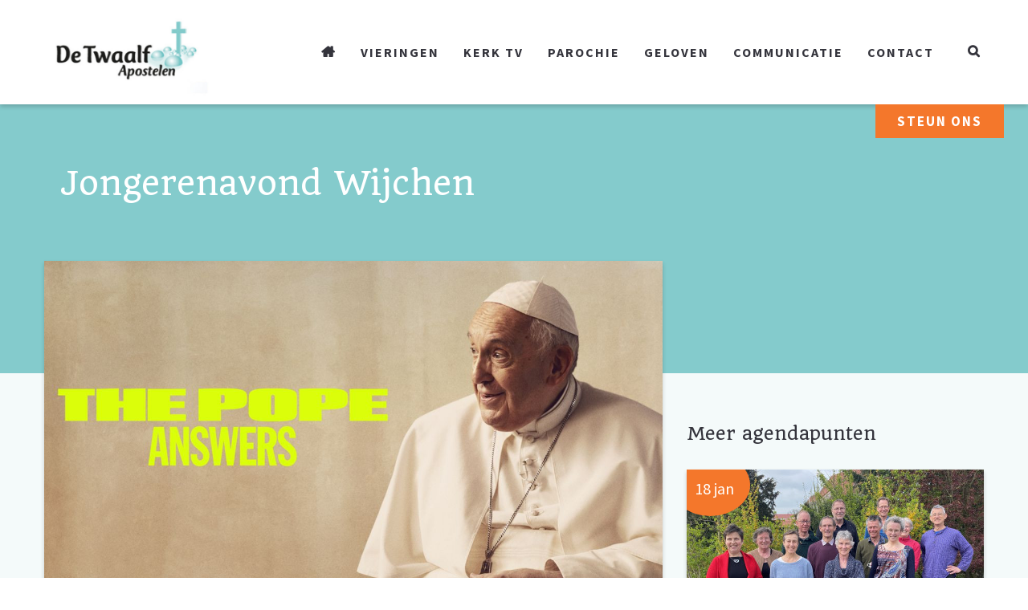

--- FILE ---
content_type: text/html; charset=UTF-8
request_url: https://detwaalfapostelen.nl/activiteit/jongerenavond-wijchen/
body_size: 19616
content:
<!DOCTYPE html>
<html lang="nl-NL">
<head>
	<meta charset="UTF-8"/>
	<meta http-equiv="X-UA-Compatible" content="IE=edge">
	<meta name="viewport" content="width=device-width, initial-scale=1">
	<meta name='robots' content='index, follow, max-image-preview:large, max-snippet:-1, max-video-preview:-1' />
<script type="text/javascript">
var ajaxurl = "https://detwaalfapostelen.nl/wp-admin/admin-ajax.php";
var ff_template_url = "https://detwaalfapostelen.nl/wp-content/themes/ark";
</script>

	<!-- This site is optimized with the Yoast SEO plugin v26.7 - https://yoast.com/wordpress/plugins/seo/ -->
	<title>Jongerenavond Wijchen - Parochie De Twaalf Apostelen</title>
	<link rel="canonical" href="https://detwaalfapostelen.nl/activiteit/jongerenavond-wijchen/" />
	<meta property="og:locale" content="nl_NL" />
	<meta property="og:type" content="article" />
	<meta property="og:title" content="Jongerenavond Wijchen - Parochie De Twaalf Apostelen" />
	<meta property="og:description" content="Op donderdagavond 21 september komt een klein groepje jongeren samen" />
	<meta property="og:url" content="https://detwaalfapostelen.nl/activiteit/jongerenavond-wijchen/" />
	<meta property="og:site_name" content="Parochie De Twaalf Apostelen" />
	<meta property="og:image" content="https://detwaalfapostelen.nl/wp-content/uploads/2023/08/the-pope-answers.jpg" />
	<meta property="og:image:width" content="1200" />
	<meta property="og:image:height" content="675" />
	<meta property="og:image:type" content="image/jpeg" />
	<meta name="twitter:card" content="summary_large_image" />
	<meta name="twitter:label1" content="Geschatte leestijd" />
	<meta name="twitter:data1" content="1 minuut" />
	<script type="application/ld+json" class="yoast-schema-graph">{"@context":"https://schema.org","@graph":[{"@type":"WebPage","@id":"https://detwaalfapostelen.nl/activiteit/jongerenavond-wijchen/","url":"https://detwaalfapostelen.nl/activiteit/jongerenavond-wijchen/","name":"Jongerenavond Wijchen - Parochie De Twaalf Apostelen","isPartOf":{"@id":"https://detwaalfapostelen.nl/#website"},"primaryImageOfPage":{"@id":"https://detwaalfapostelen.nl/activiteit/jongerenavond-wijchen/#primaryimage"},"image":{"@id":"https://detwaalfapostelen.nl/activiteit/jongerenavond-wijchen/#primaryimage"},"thumbnailUrl":"https://detwaalfapostelen.nl/wp-content/uploads/2023/08/the-pope-answers.jpg","datePublished":"2023-08-30T19:06:46+00:00","breadcrumb":{"@id":"https://detwaalfapostelen.nl/activiteit/jongerenavond-wijchen/#breadcrumb"},"inLanguage":"nl-NL","potentialAction":[{"@type":"ReadAction","target":["https://detwaalfapostelen.nl/activiteit/jongerenavond-wijchen/"]}]},{"@type":"ImageObject","inLanguage":"nl-NL","@id":"https://detwaalfapostelen.nl/activiteit/jongerenavond-wijchen/#primaryimage","url":"https://detwaalfapostelen.nl/wp-content/uploads/2023/08/the-pope-answers.jpg","contentUrl":"https://detwaalfapostelen.nl/wp-content/uploads/2023/08/the-pope-answers.jpg","width":1200,"height":675},{"@type":"BreadcrumbList","@id":"https://detwaalfapostelen.nl/activiteit/jongerenavond-wijchen/#breadcrumb","itemListElement":[{"@type":"ListItem","position":1,"name":"Home","item":"https://detwaalfapostelen.nl/"},{"@type":"ListItem","position":2,"name":"Jongerenavond Wijchen"}]},{"@type":"WebSite","@id":"https://detwaalfapostelen.nl/#website","url":"https://detwaalfapostelen.nl/","name":"Parochie De Twaalf Apostelen","description":"Samen het verhaal van God en mensen ontdekken","publisher":{"@id":"https://detwaalfapostelen.nl/#organization"},"potentialAction":[{"@type":"SearchAction","target":{"@type":"EntryPoint","urlTemplate":"https://detwaalfapostelen.nl/?s={search_term_string}"},"query-input":{"@type":"PropertyValueSpecification","valueRequired":true,"valueName":"search_term_string"}}],"inLanguage":"nl-NL"},{"@type":"Organization","@id":"https://detwaalfapostelen.nl/#organization","name":"Parochie De Twaalf Apostelen","url":"https://detwaalfapostelen.nl/","logo":{"@type":"ImageObject","inLanguage":"nl-NL","@id":"https://detwaalfapostelen.nl/#/schema/logo/image/","url":"https://detwaalfapostelen.nl/wp-content/uploads/2021/01/De-Twaalf-Apostelen-915x518-1.jpg","contentUrl":"https://detwaalfapostelen.nl/wp-content/uploads/2021/01/De-Twaalf-Apostelen-915x518-1.jpg","width":915,"height":518,"caption":"Parochie De Twaalf Apostelen"},"image":{"@id":"https://detwaalfapostelen.nl/#/schema/logo/image/"}}]}</script>
	<!-- / Yoast SEO plugin. -->


<link rel='dns-prefetch' href='//www.google.com' />
<link rel='dns-prefetch' href='//fonts.googleapis.com' />
<link rel="alternate" type="application/rss+xml" title="Parochie De Twaalf Apostelen &raquo; feed" href="https://detwaalfapostelen.nl/feed/" />
<link rel="alternate" type="application/rss+xml" title="Parochie De Twaalf Apostelen &raquo; reacties feed" href="https://detwaalfapostelen.nl/comments/feed/" />
<link rel="alternate" title="oEmbed (JSON)" type="application/json+oembed" href="https://detwaalfapostelen.nl/wp-json/oembed/1.0/embed?url=https%3A%2F%2Fdetwaalfapostelen.nl%2Factiviteit%2Fjongerenavond-wijchen%2F" />
<link rel="alternate" title="oEmbed (XML)" type="text/xml+oembed" href="https://detwaalfapostelen.nl/wp-json/oembed/1.0/embed?url=https%3A%2F%2Fdetwaalfapostelen.nl%2Factiviteit%2Fjongerenavond-wijchen%2F&#038;format=xml" />
<style id='wp-img-auto-sizes-contain-inline-css' type='text/css'>
img:is([sizes=auto i],[sizes^="auto," i]){contain-intrinsic-size:3000px 1500px}
/*# sourceURL=wp-img-auto-sizes-contain-inline-css */
</style>
<link rel='stylesheet' id='animate-css' href='https://detwaalfapostelen.nl/wp-content/plugins/fresh-framework//framework/themes/builder/metaBoxThemeBuilder/assets/freshGrid/extern/animate.css/animate.min.css?ver=1.52.1' type='text/css' media='all' />
<link rel='stylesheet' id='ff-freshgrid-css' href='https://detwaalfapostelen.nl/wp-content/plugins/fresh-framework//framework/themes/builder/metaBoxThemeBuilder/assets/freshGrid/freshGrid.css?ver=1.52.1' type='text/css' media='all' />
<style id='wp-emoji-styles-inline-css' type='text/css'>

	img.wp-smiley, img.emoji {
		display: inline !important;
		border: none !important;
		box-shadow: none !important;
		height: 1em !important;
		width: 1em !important;
		margin: 0 0.07em !important;
		vertical-align: -0.1em !important;
		background: none !important;
		padding: 0 !important;
	}
/*# sourceURL=wp-emoji-styles-inline-css */
</style>
<link rel='stylesheet' id='contact-form-7-css' href='https://detwaalfapostelen.nl/wp-content/plugins/contact-form-7/includes/css/styles.css?ver=6.1.4' type='text/css' media='all' />
<link rel='stylesheet' id='SFSImainCss-css' href='https://detwaalfapostelen.nl/wp-content/plugins/ultimate-social-media-icons/css/sfsi-style.css?ver=2.9.6' type='text/css' media='all' />
<link rel='stylesheet' id='bootstrap-css' href='https://detwaalfapostelen.nl/wp-content/themes/ark/assets/plugins/bootstrap/css/bootstrap.min.css?ver=3.3.6' type='text/css' media='all' />
<link rel='stylesheet' id='jquery.mCustomScrollbar-css' href='https://detwaalfapostelen.nl/wp-content/themes/ark/assets/plugins/scrollbar/jquery.mCustomScrollbar.css?ver=3.1.12' type='text/css' media='all' />
<link rel='stylesheet' id='owl.carousel-css' href='https://detwaalfapostelen.nl/wp-content/themes/ark/assets/plugins/owl-carousel/assets/owl.carousel.css?ver=1.3.2' type='text/css' media='all' />
<link rel='stylesheet' id='magnific-popup-css' href='https://detwaalfapostelen.nl/wp-content/themes/ark/assets/plugins/magnific-popup/magnific-popup.css?ver=1.1.0' type='text/css' media='all' />
<link rel='stylesheet' id='cubeportfolio-css' href='https://detwaalfapostelen.nl/wp-content/themes/ark/assets/plugins/cubeportfolio/css/cubeportfolio.min.css?ver=3.8.0' type='text/css' media='all' />
<link rel='stylesheet' id='freshframework-font-awesome4-css' href='https://detwaalfapostelen.nl/wp-content/plugins/fresh-framework///framework/extern/iconfonts/ff-font-awesome4/ff-font-awesome4.css?ver=6.9' type='text/css' media='all' />
<link rel='stylesheet' id='freshframework-font-et-line-css' href='https://detwaalfapostelen.nl/wp-content/plugins/fresh-framework///framework/extern/iconfonts/ff-font-et-line/ff-font-et-line.css?ver=6.9' type='text/css' media='all' />
<link rel='stylesheet' id='freshframework-simple-line-icons-css' href='https://detwaalfapostelen.nl/wp-content/plugins/fresh-framework///framework/extern/iconfonts/ff-font-simple-line-icons/ff-font-simple-line-icons.css?ver=6.9' type='text/css' media='all' />
<link rel='stylesheet' id='freshframework-maki-css' href='https://detwaalfapostelen.nl/wp-content/plugins/fresh-framework///framework/extern/iconfonts/ff-font-maki/ff-font-maki.css?ver=6.9' type='text/css' media='all' />
<link rel='stylesheet' id='ark-one-page-business-css' href='https://detwaalfapostelen.nl/wp-content/themes/ark/assets/css/one-page-business.css?ver=6.9' type='text/css' media='all' />
<link rel='stylesheet' id='ark-landing-css' href='https://detwaalfapostelen.nl/wp-content/themes/ark/assets/css/landing.css?ver=6.9' type='text/css' media='all' />
<link rel='stylesheet' id='ark-style-css' href='https://detwaalfapostelen.nl/wp-content/themes/ark/style.css?ver=6.9' type='text/css' media='all' />
<style id='ark-style-inline-css' type='text/css'>
body,p,.ff-richtext,li,li a,a,h1, h2, h3, h4, h5, h6 ,.progress-box-v1 .progress-title,.progress-box-v2 .progress-title,.team-v5-progress-box .progress-title,.pricing-list-v1 .pricing-list-v1-header-title,.team-v3 .progress-box .progress-title,.rating-container .caption > .label,.theme-portfolio .cbp-l-filters-alignRight,.theme-portfolio .cbp-l-filters-alignLeft,.theme-portfolio .cbp-l-filters-alignCenter,.theme-portfolio .cbp-filter-item,.theme-portfolio .cbp-l-loadMore-button .cbp-l-loadMore-link,.theme-portfolio .cbp-l-loadMore-button .cbp-l-loadMore-button-link,.theme-portfolio .cbp-l-loadMore-text .cbp-l-loadMore-link,.theme-portfolio .cbp-l-loadMore-text .cbp-l-loadMore-button-link,.theme-portfolio-v2 .cbp-l-filters-alignRight .cbp-filter-item,.theme-portfolio-v3 .cbp-l-filters-button .cbp-filter-item,.zeus .tp-bullet-title{font-family:'Source Sans Pro',Arial,sans-serif}

.blog-classic .blog-classic-label,.blog-classic .blog-classic-subtitle,.blog-grid .blog-grid-title-el,.blog-grid .blog-grid-title-el .blog-grid-title-link,.blog-grid .blog-grid-supplemental-title,.op-b-blog .blog-grid-supplemental-title,.blog-grid .blog-grid-supplemental-category,.blog-grid-supplemental .blog-grid-supplemental-title a,.blog-teaser .blog-teaser-category .blog-teaser-category-title,.blog-teaser .blog-teaser-category .blog-teaser-category-title a,.news-v8 .news-v8-category a,.news-v1 .news-v1-heading .news-v1-heading-title > a,.news-v1 .news-v1-quote:before,.news-v2 .news-v2-subtitle,.news-v2 .news-v2-subtitle a,.ff-news-v3-meta-data,.ff-news-v3-meta-data a,.news-v3 .news-v3-content .news-v3-subtitle,.news-v6 .news-v6-subtitle,.news-v7 .news-v7-subtitle,.news-v8 .news-v8-category,.blog-simple-slider .op-b-blog-title,.blog-simple-slider .op-b-blog-title a,.heading-v1 .heading-v1-title,.heading-v1 .heading-v1-title p,.testimonials-v7 .testimonials-v7-title .sign,.team-v3 .team-v3-member-position,.heading-v1 .heading-v1-subtitle,.heading-v1 .heading-v1-subtitle p,.heading-v2 .heading-v2-text,.heading-v2 .heading-v2-text p,.heading-v3 .heading-v3-text,.heading-v3 .heading-v3-text p,.heading-v4 .heading-v4-subtitle,.heading-v4 .heading-v4-subtitle p,.newsletter-v2 .newsletter-v2-title span.sign,.quote-socials-v1 .quote-socials-v1-quote,.quote-socials-v1 .quote-socials-v1-quote p,.sliding-bg .sliding-bg-title,.timeline-v4 .timeline-v4-subtitle, .timeline-v4 .timeline-v4-subtitle a,.counters-v2 .counters-v2-subtitle,.icon-box-v2 .icon-box-v2-body-subtitle,.i-banner-v1 .i-banner-v1-heading .i-banner-v1-member-position,.i-banner-v1 .i-banner-v1-quote,.i-banner-v3 .i-banner-v3-subtitle,.newsletter-v2 .newsletter-v2-title:before,.piechart-v1 .piechart-v1-body .piechart-v1-body-subtitle,.pricing-list-v1 .pricing-list-v1-body .pricing-list-v1-header-subtitle,.pricing-list-v2 .pricing-list-v2-header-title,.pricing-list-v3 .pricing-list-v3-text,.promo-block-v2 .promo-block-v2-text,.promo-block-v2 .promo-block-v2-text p,.promo-block-v3 .promo-block-v3-subtitle,.services-v1 .services-v1-subtitle,.services-v10 .services-v10-no,.services-v11 .services-v11-subtitle,.slider-block-v1 .slider-block-v1-subtitle,.team-v3 .team-v3-header .team-v3-member-position,.team-v4 .team-v4-content .team-v4-member-position,.testimonials-v1 .testimonials-v1-author-position,.testimonials-v3 .testimonials-v3-subtitle:before,.testimonials-v3 .testimonials-v3-subtitle span.sign,.testimonials-v3 .testimonials-v3-author,.testimonials-v5 .testimonials-v5-quote-text,.testimonials-v5 .testimonials-v5-quote-text p,.testimonials-v6 .testimonials-v6-element .testimonials-v6-position,.testimonials-v6 .testimonials-v6-quote-text,.testimonials-v6 .testimonials-v6-quote-text p,.testimonials-v7 .testimonials-v7-title:before,.testimonials-v7 .testimonials-v7-author,.testimonials-v7-title-span,.footer .footer-testimonials .footer-testimonials-quote:before,.animated-headline-v1 .animated-headline-v1-subtitle,.news-v3 .news-v3-content .news-v3-subtitle,.news-v3 .news-v3-content .news-v3-subtitle a,.theme-ci-v1 .theme-ci-v1-item .theme-ci-v1-title{font-family:null,Arial,sans-serif}

code, kbd, pre, samp{font-family:'Courier New', Courier, monospace,Arial,sans-serif}

.custom-font-1{font-family:'Quando',Arial,sans-serif}

.custom-font-2{font-family:'Quando',Arial,sans-serif}

.custom-font-3{font-family:Arial, Helvetica, sans-serif,Arial,sans-serif}

.custom-font-4{font-family:Arial, Helvetica, sans-serif,Arial,sans-serif}

.custom-font-5{font-family:Arial, Helvetica, sans-serif,Arial,sans-serif}

.custom-font-6{font-family:Arial, Helvetica, sans-serif,Arial,sans-serif}

.custom-font-7{font-family:Arial, Helvetica, sans-serif,Arial,sans-serif}

.custom-font-8{font-family:Arial, Helvetica, sans-serif,Arial,sans-serif}


/*# sourceURL=ark-style-inline-css */
</style>
<link rel='stylesheet' id='ark-style-child-css' href='https://detwaalfapostelen.nl/wp-content/themes/ark-child/style.css?ver=6.9' type='text/css' media='all' />
<link rel='stylesheet' id='ark-google-fonts-css' href='//fonts.googleapis.com/css?family=Source+Sans+Pro%3A400%2C700%2C400i%2C700i%7Cnull%3A400%2C700%2C400i%2C700i%7CQuando%3A400%2C700%2C400i%2C700i&#038;subset=cyrillic%2Ccyrillic-ext%2Cgreek%2Cgreek-ext%2Clatin%2Clatin-ext%2Cvietnamese&#038;ver=1.52.1' type='text/css' media='all' />
<link rel='stylesheet' id='ark-colors-css' href='https://detwaalfapostelen.nl/wp-content/uploads/freshframework/css/colors.css?ver=6.9' type='text/css' media='all' />
<link rel='stylesheet' id='twentytwenty-css' href='https://detwaalfapostelen.nl/wp-content/themes/ark/assets/plugins/twentytwenty/css/twentytwenty.css?ver=6.9' type='text/css' media='all' />
<link rel='stylesheet' id='extra-css-css' href='https://detwaalfapostelen.nl/wp-content/uploads/freshframework/custom_code/8cf9c7a60122752853a2d18796a87cdd.css' type='text/css' media='all' />
<script type="text/javascript" src="https://detwaalfapostelen.nl/wp-includes/js/jquery/jquery.min.js?ver=3.7.1" id="jquery-core-js"></script>
<script type="text/javascript" src="https://detwaalfapostelen.nl/wp-includes/js/jquery/jquery-migrate.min.js?ver=3.4.1" id="jquery-migrate-js"></script>
<script type="text/javascript" src="https://detwaalfapostelen.nl/wp-content/themes/ark-child/owl.carousel.js?ver=6.9" id="owl-carousel-js-js"></script>
<script type="text/javascript" src="https://detwaalfapostelen.nl/wp-content/uploads/freshframework/custom_code/64d268e3a07ac4b3cfe62985b14787c3.js?ver=6.9" id="google-maps-acf-js"></script>
<link rel="https://api.w.org/" href="https://detwaalfapostelen.nl/wp-json/" /><link rel="alternate" title="JSON" type="application/json" href="https://detwaalfapostelen.nl/wp-json/wp/v2/activiteit/11372" /><link rel="EditURI" type="application/rsd+xml" title="RSD" href="https://detwaalfapostelen.nl/xmlrpc.php?rsd" />
<meta name="generator" content="WordPress 6.9" />
<link rel='shortlink' href='https://detwaalfapostelen.nl/?p=11372' />
<meta name="follow.[base64]" content="gnK4fxPCc2LVZ9zS5e8H"/>					<!-- Google Analytics tracking code output by Beehive Analytics -->
						<script async src="https://www.googletagmanager.com/gtag/js?id=G-54PL7QSLYH&l=beehiveDataLayer"></script>
		<script>
						window.beehiveDataLayer = window.beehiveDataLayer || [];
			function beehive_ga() {beehiveDataLayer.push(arguments);}
			beehive_ga('js', new Date())
						beehive_ga('config', 'G-54PL7QSLYH', {
				'anonymize_ip': true,
				'allow_google_signals': false,
			})
					</script>
		<link rel="icon" href="https://detwaalfapostelen.nl/wp-content/uploads/2021/03/fav-2.svg" sizes="32x32" />
<link rel="icon" href="https://detwaalfapostelen.nl/wp-content/uploads/2021/03/fav-2.svg" sizes="192x192" />
<link rel="apple-touch-icon" href="https://detwaalfapostelen.nl/wp-content/uploads/2021/03/fav-2.svg" />
<meta name="msapplication-TileImage" content="https://detwaalfapostelen.nl/wp-content/uploads/2021/03/fav-2.svg" />
</head>
<body class="wp-singular activiteit-template-default single single-activiteit postid-11372 wp-theme-ark wp-child-theme-ark-child sfsi_actvite_theme_flat appear-animate">
<style> .wpcf7-submit{ background:#84CBCC!important;font-family: 'Source Sans Pro', Arial, sans-serif !important;    text-transform: uppercase !important;    font-size: 20px;    font-weight: 700;;}}.ffb-id-boxed-wrapper .ark-header{ margin:0 auto;}.ffb-id-boxed-wrapper .ark-header{ max-width:100%;}.ffb-id-boxed-wrapper .ark-boxed__boxed-wrapper{ margin:0 auto;}.ffb-id-boxed-wrapper .ark-boxed__boxed-wrapper{ max-width:100%;}@media (min-width: 992px){			.ark-boxed__boxed-wrapper .header-section-scroll-container {				margin-left: 0;			}			.ark-boxed__boxed-wrapper .header-section-scroll-container-right {				margin-right: 0;			}			.ark-boxed__boxed-wrapper .header-vertical-container{				margin-left: 0;			}			.ark-boxed__boxed-wrapper .header-vertical-container-right{				margin-right: 0;			}		}		.fg-container-fluid, .ark-boxed__boxed-wrapper, .ark-boxed__boxed-wrapper .ark-header{margin-left: auto !important;margin-right: auto !important;}/* qqqqqqqqqqq center*/.fg-container-small { width: 100%; padding-left: 0px; padding-right: 0px; }.fg-container-medium { width: 100%; padding-left: 0px; padding-right: 0px; }.fg-container-large { width: 100%; padding-left: 0px; padding-right: 0px; }.fg-container-fluid, .ark-boxed__boxed-wrapper, .ark-boxed__boxed-wrapper .ark-header { width: 100%; padding-left: 0px; padding-right: 0px; }@media (min-width: 768px){.fg-container-small { width: 750px; padding-left: 0px; padding-right: 0px; }.fg-container-medium { width: 750px; padding-left: 0px; padding-right: 0px; }.fg-container-large { width: 750px; padding-left: 0px; padding-right: 0px; }.fg-container-fluid, .ark-boxed__boxed-wrapper, .ark-boxed__boxed-wrapper .ark-header { width: 100%; padding-left: 0px; padding-right: 0px; }}@media (min-width: 992px){.fg-container-small { width: 750px; padding-left: 0px; padding-right: 0px; }.fg-container-medium { width: 970px; padding-left: 0px; padding-right: 0px; }.fg-container-large { width: 970px; padding-left: 0px; padding-right: 0px; }.fg-container-fluid, .ark-boxed__boxed-wrapper, .ark-boxed__boxed-wrapper .ark-header { width: 100%; padding-left: 0px; padding-right: 0px; }}@media (min-width: 1200px){.fg-container-small { width: 100%; padding-left: 0px; padding-right: 0px; }.fg-container-medium { width: 970px; padding-left: 0px; padding-right: 0px; }.fg-container-large { width: 1170px; padding-left: 0px; padding-right: 0px; }.fg-container-fluid, .ark-boxed__boxed-wrapper, .ark-boxed__boxed-wrapper .ark-header { width: 100%; padding-left: 0px; padding-right: 0px; }}</style><div class="ffb-id-boxed-wrapper ark-boxed__body-wrapper  ffb-body-wrapper"><div class="ark-boxed__boxed-wrapper fg-el-has-bg  ffb-boxed-wrapper"><span class="fg-bg"><span data-fg-bg="{&quot;type&quot;:&quot;color&quot;,&quot;opacity&quot;:1,&quot;color&quot;:&quot;#f4fafa&quot;}" class="fg-bg-layer fg-bg-type-color " style="opacity: 1; background-color: #f4fafa;"></span></span><div class="ffb-id-navigation-header wrapper ff-boxed-wrapper animsition "><div class="wrapper-top-space"></div><header class="ark-header  header-no-pills header header-sticky navbar-fixed-top fg-text-dark ffb-header-design"><div class="ff-ark-header-circle-shadow"></div><nav class="navbar mega-menu fg-text-dark ffb-header-design-inner" role="navigation">
				<div class=" fg-container container fg-container-large  ">
					<div class="menu-container">
						
													<button type="button" class="navbar-toggle" data-toggle="collapse" data-target=".nav-collapse">
								<span class="sr-only">Toggle navigation</span>
								<span class="toggle-icon"></span>
							</button>
						
												<div class="navbar-actions">

									<div class="navbar-actions-shrink search-fullscreen">
			<div class="search-fullscreen-trigger ffb-ark-first-level-menu">
				<i class="navbar-special-icon search-fullscreen-trigger-icon ff-font-awesome4 icon-search ffb-ark-first-level-menu"></i>
			</div>
			<div class="search-fullscreen-overlay">
				<div class="search-fullscreen-overlay-content">
					<div class="search-fullscreen-input-group">
						<form method="get" action="https://detwaalfapostelen.nl/">
														<input
								name="s"
								type="text"
								class="form-control search-fullscreen-input"
								placeholder="Zoek.."
								value=""
							>
							<button class="search-fullscreen-search" type="submit">
								<i class="search-fullscreen-navbar-special-icon ff-font-awesome4 icon-search"></i>
							</button>
						</form>
					</div>
				</div>
			</div>
			<div class="search-fullscreen-bg-overlay">
				<div class="search-fullscreen-close">&times;</div>
			</div>
		</div>
								</div>

						<div class="navbar-logo fg-text-dark ffb-logo"><a class="navbar-logo-wrap" href="https://detwaalfapostelen.nl/"><img class="navbar-logo-img navbar-logo-img-normal" src="http://detwaalfapostelen.nl/wp-content/uploads/2021/01/De-Twaalf-Apostelen-915x518-1.jpg" alt="Parochie De Twaalf Apostelen"><img class="navbar-logo-img navbar-logo-img-fixed" src="http://detwaalfapostelen.nl/wp-content/uploads/2021/01/De-Twaalf-Apostelen-915x518-1.jpg" alt="Parochie De Twaalf Apostelen"><img class="navbar-logo-img navbar-logo-img-mobile" src="http://detwaalfapostelen.nl/wp-content/uploads/2021/01/De-Twaalf-Apostelen-915x518-1.jpg" alt="Parochie De Twaalf Apostelen"><img class="navbar-logo-img navbar-logo-img-tablet" src="http://detwaalfapostelen.nl/wp-content/uploads/2021/01/De-Twaalf-Apostelen-915x518-1.jpg" alt="Parochie De Twaalf Apostelen"></a><span class="hidden header-height-info" data-desktopBeforeScroll="130" data-desktopAfterScroll="90" data-mobileBeforeScroll="90" data-tabletBeforeScroll="90"></span></div>
					</div>

					<div class="collapse navbar-collapse nav-collapse">
						<div class="menu-container">

															<ul class="nav navbar-nav navbar-nav-left">
									<li id="menu-item-74" class="menu-item menu-item-type-post_type menu-item-object-page menu-item-home nav-item  menu-item-74"><a href="https://detwaalfapostelen.nl/" class=" nav-item-child ffb-ark-first-level-menu "><i class="bordered-icon-box-item ff-font-awesome4 icon-home"></i></a></li><li id="menu-item-5157" class="menu-item menu-item-type-post_type menu-item-object-page nav-item  menu-item-5157"><a href="https://detwaalfapostelen.nl/vieringen/" class=" nav-item-child ffb-ark-first-level-menu ">Vieringen</a></li><li id="menu-item-9651" class="menu-item menu-item-type-post_type menu-item-object-page nav-item  menu-item-9651"><a href="https://detwaalfapostelen.nl/communicatie/media/kerk-tv/" class=" nav-item-child ffb-ark-first-level-menu ">Kerk TV</a></li><li id="menu-item-7979" class="mega-menu-fullwidth menu-item menu-item-type-custom menu-item-object-custom menu-item-has-children nav-item  dropdown menu-item-7979"><a href="#" class=" nav-item-child ffb-ark-first-level-menu  dropdown-link ">Parochie</a><a data-toggle="dropdown" href="#"  href="#" class=" nav-item-child ffb-ark-first-level-menu  dropdown-toggle ">&nbsp;</a><span class="clearfix"></span><ul class="sub-menu  dropdown-menu "><li id="menu-item-141" class="mega-menu-content menu-item menu-item-type-custom menu-item-object-custom dropdown-menu-item menu-item-141">http://<section class="ffb-id-4in5ncgt fg-section fg-text-dark" data-test="testik" id="xx"><div class="ffb-id-4in5ncgu fg-container container fg-container-large fg-container-lvl--1  fg-text-dark"><div class="ffb-id-4in5nch4 fg-row row     fg-text-dark"><div class="ffb-id-4in5nch8 fg-col col-xs-12 col-md-3 fg-text-dark"><img class="ffb-id-4in6839d fg-image  img-responsive full-width fg-text-dark" srcset="https://detwaalfapostelen.nl/wp-content/uploads/freshizer/ba9e3bf8c7743c7a8c451ccf4e911d1e_MG_0082-HDR-e1615477967603-1000-750-c-90.jpeg 1000w, https://detwaalfapostelen.nl/wp-content/uploads/freshizer/4ab8c5ffdbf685621467889afaf0901d_ba9e3bf8c7743c7a8c451ccf4e911d1e_MG_0082-HDR-e1615477967603-1000-750-c-90-320-c-100.jpeg 320w, https://detwaalfapostelen.nl/wp-content/uploads/freshizer/4ab8c5ffdbf685621467889afaf0901d_ba9e3bf8c7743c7a8c451ccf4e911d1e_MG_0082-HDR-e1615477967603-1000-750-c-90-768-c-100.jpeg 768w, https://detwaalfapostelen.nl/wp-content/uploads/freshizer/4ab8c5ffdbf685621467889afaf0901d_ba9e3bf8c7743c7a8c451ccf4e911d1e_MG_0082-HDR-e1615477967603-1000-750-c-90-992-c-100.jpeg 992w" sizes="(max-width: 1000px) 100vw, 1000px" src="https://detwaalfapostelen.nl/wp-content/uploads/freshizer/ba9e3bf8c7743c7a8c451ccf4e911d1e_MG_0082-HDR-e1615477967603-1000-750-c-90.jpeg" alt="MG_0082-HDR"></div><div class="ffb-id-4in5nch7 fg-col col-xs-12 col-md-3 fg-text-dark"><div class="ffb-id-4in6oifj menu-parochie-kolom-1-container fg-text-dark"><ul id="menu-parochie-kolom-4" class="menu"><li class="menu-item menu-item-type-post_type menu-item-object-page menu-item-has-children menu-item-7508"><a href="https://detwaalfapostelen.nl/parochie/organisatie/">Organisatie</a>
<ul class="sub-menu">
	<li class="menu-item menu-item-type-post_type menu-item-object-page menu-item-8825"><a href="https://detwaalfapostelen.nl/parochie/organisatie/geschiedenis/">Geschiedenis</a></li>
	<li class="menu-item menu-item-type-post_type menu-item-object-page menu-item-7518"><a href="https://detwaalfapostelen.nl/parochie/organisatie/pastoraal-team/">Pastoraal Team</a></li>
	<li class="menu-item menu-item-type-post_type menu-item-object-page menu-item-7519"><a href="https://detwaalfapostelen.nl/parochie/organisatie/bestuur/">Bestuur</a></li>
	<li class="menu-item menu-item-type-post_type menu-item-object-page menu-item-8263"><a href="https://detwaalfapostelen.nl/gemeenschappen/">Gemeenschappen</a></li>
	<li class="menu-item menu-item-type-post_type menu-item-object-page menu-item-7520"><a href="https://detwaalfapostelen.nl/parochie/organisatie/begraafplaatsen/">Begraafplaatsen</a></li>
	<li class="menu-item menu-item-type-post_type menu-item-object-page menu-item-10445"><a href="https://detwaalfapostelen.nl/parochie/organisatie/vertrouwenspersonen/">Vertrouwenspersonen</a></li>
	<li class="menu-item menu-item-type-post_type menu-item-object-page menu-item-8216"><a href="https://detwaalfapostelen.nl/parochie/organisatie/bisdom/">Bisdom</a></li>
	<li class="menu-item menu-item-type-post_type menu-item-object-page menu-item-10922"><a href="https://detwaalfapostelen.nl/parochie/organisatie/museum/">Museum</a></li>
</ul>
</li>
<li class="menu-item menu-item-type-post_type menu-item-object-page menu-item-has-children menu-item-7512"><a href="https://detwaalfapostelen.nl/parochie/veiligheid/">Veiligheid</a>
<ul class="sub-menu">
	<li class="menu-item menu-item-type-post_type menu-item-object-page menu-item-7514"><a href="https://detwaalfapostelen.nl/parochie/veiligheid/avg/">AVG</a></li>
</ul>
</li>
</ul></div></div><div class="ffb-id-4in67r0b fg-col col-xs-12 col-md-3 fg-text-dark"><div class="ffb-id-4in7lddc menu-parochie-kolom-2-container fg-text-dark"><ul id="menu-parochie-kolom-5" class="menu"><li class="menu-item menu-item-type-post_type menu-item-object-page menu-item-has-children menu-item-7531"><a href="https://detwaalfapostelen.nl/parochie/meedoen/">Meedoen</a>
<ul class="sub-menu">
	<li class="menu-item menu-item-type-post_type menu-item-object-page menu-item-7532"><a href="https://detwaalfapostelen.nl/parochie/meedoen/lid-zijn-of-lid-worden/">Lid zijn of lid worden</a></li>
	<li class="menu-item menu-item-type-post_type menu-item-object-page menu-item-7533"><a href="https://detwaalfapostelen.nl/parochie/meedoen/uitschrijven/">Uitschrijven</a></li>
	<li class="menu-item menu-item-type-post_type menu-item-object-page menu-item-7534"><a href="https://detwaalfapostelen.nl/parochie/meedoen/vrijwilligers/">Vrijwilligers</a></li>
</ul>
</li>
<li class="menu-item menu-item-type-post_type menu-item-object-page menu-item-has-children menu-item-7523"><a href="https://detwaalfapostelen.nl/parochie/financien/">Financiën</a>
<ul class="sub-menu">
	<li class="menu-item menu-item-type-post_type menu-item-object-page menu-item-7529"><a href="https://detwaalfapostelen.nl/parochie/financien/bankgegevens/">Bankgegevens</a></li>
	<li class="menu-item menu-item-type-post_type menu-item-object-page menu-item-9382"><a href="https://detwaalfapostelen.nl/parochie/financien/actie-kerkbalans/">Actie Kerkbalans</a></li>
	<li class="menu-item menu-item-type-post_type menu-item-object-page menu-item-7527"><a href="https://detwaalfapostelen.nl/parochie/financien/schenkingen/">Schenkingen</a></li>
	<li class="menu-item menu-item-type-post_type menu-item-object-page menu-item-7528"><a href="https://detwaalfapostelen.nl/parochie/financien/tarieven/">Tarieven</a></li>
</ul>
</li>
</ul></div></div><div class="ffb-id-4in67rgr fg-col col-xs-12 col-md-3 fg-text-dark"><div class="ffb-id-4in7lfm4 menu-parochie-kolom-3-container fg-text-dark"><ul id="menu-parochie-kolom-6" class="menu"><li class="menu-item menu-item-type-post_type menu-item-object-page menu-item-has-children menu-item-7535"><a href="https://detwaalfapostelen.nl/parochie/parochie-nodig/">Parochie nodig</a>
<ul class="sub-menu">
	<li class="menu-item menu-item-type-post_type menu-item-object-page menu-item-7537"><a href="https://detwaalfapostelen.nl/parochie/parochie-nodig/doopbewijs/">Doopbewijs</a></li>
	<li class="menu-item menu-item-type-post_type menu-item-object-page menu-item-7538"><a href="https://detwaalfapostelen.nl/parochie/parochie-nodig/huwelijk/">Huwelijk</a></li>
	<li class="menu-item menu-item-type-post_type menu-item-object-page menu-item-7539"><a href="https://detwaalfapostelen.nl/parochie/parochie-nodig/behoefte-aan-gesprek/">Behoefte aan gesprek</a></li>
	<li class="menu-item menu-item-type-post_type menu-item-object-page menu-item-7540"><a href="https://detwaalfapostelen.nl/parochie/parochie-nodig/ziekenzalving/">Ziekenzalving</a></li>
	<li class="menu-item menu-item-type-post_type menu-item-object-page menu-item-7541"><a href="https://detwaalfapostelen.nl/parochie/parochie-nodig/uitvaart/">Uitvaart</a></li>
	<li class="menu-item menu-item-type-post_type menu-item-object-page menu-item-10680"><a href="https://detwaalfapostelen.nl/parochie/parochie-nodig/gebedsintentie-opgeven/">Gebedsintentie opgeven</a></li>
</ul>
</li>
<li class="menu-item menu-item-type-post_type menu-item-object-page menu-item-has-children menu-item-7544"><a href="https://detwaalfapostelen.nl/parochie/in-noodgevallen/">In noodgevallen</a>
<ul class="sub-menu">
	<li class="menu-item menu-item-type-post_type menu-item-object-page menu-item-7543"><a href="https://detwaalfapostelen.nl/parochie/in-noodgevallen/parochietelefoon/">Parochietelefoon</a></li>
</ul>
</li>
</ul></div></div></div></div></section><style></style><script type="text/javascript"></script></li></ul></li><li id="menu-item-7980" class="mega-menu-fullwidth menu-item menu-item-type-custom menu-item-object-custom menu-item-has-children nav-item  dropdown menu-item-7980"><a href="#" class=" nav-item-child ffb-ark-first-level-menu  dropdown-link ">Geloven</a><a data-toggle="dropdown" href="#"  href="#" class=" nav-item-child ffb-ark-first-level-menu  dropdown-toggle ">&nbsp;</a><span class="clearfix"></span><ul class="sub-menu  dropdown-menu "><li id="menu-item-7435" class="mega-menu-content menu-item menu-item-type-custom menu-item-object-custom dropdown-menu-item menu-item-7435">http://<section class="ffb-id-4in5ncgt fg-section fg-text-dark" data-test="testik" id="xx"><div class="ffb-id-4in5ncgu fg-container container fg-container-large fg-container-lvl--1  fg-text-dark"><div class="ffb-id-4in5nch4 fg-row row     fg-text-dark"><div class="ffb-id-4in5nch8 fg-col col-xs-12 col-md-3 fg-text-dark"><img class="ffb-id-4in6839d fg-image  img-responsive full-width fg-text-dark" srcset="https://detwaalfapostelen.nl/wp-content/uploads/freshizer/4a72f7a41d7bff90207f23b250bbc5cb_marissa-demuner-p_0gBoydCFs-unsplash-e1615477794359-1602-1202-c-90.jpg 1602w, https://detwaalfapostelen.nl/wp-content/uploads/freshizer/31688c491eeeeb4657470965aee8c1fe_4a72f7a41d7bff90207f23b250bbc5cb_marissa-demuner-p_0gBoydCFs-unsplash-e1615477794359-1602-1202-c-90-320-c-100.jpg 320w, https://detwaalfapostelen.nl/wp-content/uploads/freshizer/31688c491eeeeb4657470965aee8c1fe_4a72f7a41d7bff90207f23b250bbc5cb_marissa-demuner-p_0gBoydCFs-unsplash-e1615477794359-1602-1202-c-90-768-c-100.jpg 768w, https://detwaalfapostelen.nl/wp-content/uploads/freshizer/31688c491eeeeb4657470965aee8c1fe_4a72f7a41d7bff90207f23b250bbc5cb_marissa-demuner-p_0gBoydCFs-unsplash-e1615477794359-1602-1202-c-90-992-c-100.jpg 992w, https://detwaalfapostelen.nl/wp-content/uploads/freshizer/31688c491eeeeb4657470965aee8c1fe_4a72f7a41d7bff90207f23b250bbc5cb_marissa-demuner-p_0gBoydCFs-unsplash-e1615477794359-1602-1202-c-90-1200-c-100.jpg 1200w" sizes="(max-width: 1602px) 100vw, 1602px" src="https://detwaalfapostelen.nl/wp-content/uploads/freshizer/4a72f7a41d7bff90207f23b250bbc5cb_marissa-demuner-p_0gBoydCFs-unsplash-e1615477794359-1602-1202-c-90.jpg" alt="marissa-demuner-p_0gBoydCFs-unsplash"></div><div class="ffb-id-4in5nch7 fg-col col-xs-12 col-md-3 fg-text-dark"><div class="ffb-id-4in6oifj menu-geloven-kolom-1-container fg-text-dark"><ul id="menu-geloven-kolom-4" class="menu"><li class="menu-item menu-item-type-post_type menu-item-object-page menu-item-has-children menu-item-7717"><a href="https://detwaalfapostelen.nl/geloven/vieren/">Vieren</a>
<ul class="sub-menu">
	<li class="menu-item menu-item-type-post_type menu-item-object-page menu-item-7718"><a href="https://detwaalfapostelen.nl/geloven/vieren/eucharistieviering/">Eucharistieviering</a></li>
	<li class="menu-item menu-item-type-post_type menu-item-object-page menu-item-7719"><a href="https://detwaalfapostelen.nl/geloven/vieren/woord-en-communieviering/">Woord- en Communieviering</a></li>
	<li class="menu-item menu-item-type-post_type menu-item-object-page menu-item-7720"><a href="https://detwaalfapostelen.nl/geloven/vieren/gezinsvieringen/">Gezinsvieringen</a></li>
	<li class="menu-item menu-item-type-post_type menu-item-object-page menu-item-7723"><a href="https://detwaalfapostelen.nl/geloven/vieren/ouderenviering/">Ouderenviering</a></li>
	<li class="menu-item menu-item-type-post_type menu-item-object-page menu-item-8226"><a href="https://detwaalfapostelen.nl/geloven/vieren/aanbidding/">Aanbidding</a></li>
	<li class="menu-item menu-item-type-post_type menu-item-object-page menu-item-7730"><a href="https://detwaalfapostelen.nl/geloven/vieren/koren/">Koren</a></li>
	<li class="menu-item menu-item-type-post_type menu-item-object-page menu-item-7731"><a href="https://detwaalfapostelen.nl/geloven/vieren/liturgisch-beraad/">Liturgisch Beraad</a></li>
</ul>
</li>
<li class="menu-item menu-item-type-post_type menu-item-object-page menu-item-has-children menu-item-8228"><a href="https://detwaalfapostelen.nl/geloven/sacramenten/">Sacramenten</a>
<ul class="sub-menu">
	<li class="menu-item menu-item-type-post_type menu-item-object-page menu-item-7724"><a href="https://detwaalfapostelen.nl/geloven/sacramenten/dopen/">Dopen</a></li>
	<li class="menu-item menu-item-type-post_type menu-item-object-page menu-item-7725"><a href="https://detwaalfapostelen.nl/geloven/sacramenten/eerste-communie/">Eerste Communie</a></li>
	<li class="menu-item menu-item-type-post_type menu-item-object-page menu-item-7726"><a href="https://detwaalfapostelen.nl/geloven/sacramenten/vormsel/">Vormsel</a></li>
	<li class="menu-item menu-item-type-post_type menu-item-object-page menu-item-7727"><a href="https://detwaalfapostelen.nl/geloven/sacramenten/huwelijk/">Huwelijk</a></li>
	<li class="menu-item menu-item-type-post_type menu-item-object-page menu-item-8820"><a href="https://detwaalfapostelen.nl/geloven/sacramenten/ziekenzalving/">Ziekenzalving</a></li>
	<li class="menu-item menu-item-type-post_type menu-item-object-page menu-item-8822"><a href="https://detwaalfapostelen.nl/geloven/sacramenten/uitvaart/">Uitvaart</a></li>
</ul>
</li>
</ul></div></div><div class="ffb-id-4in67r0b fg-col col-xs-12 col-md-3 fg-text-dark"><div class="ffb-id-4in7lddc menu-geloven-kolom-2-container fg-text-dark"><ul id="menu-geloven-kolom-5" class="menu"><li class="menu-item menu-item-type-post_type menu-item-object-page menu-item-has-children menu-item-8237"><a href="https://detwaalfapostelen.nl/geloven/apostelen-2-0/">Gezinnen: Apostelen 2.0</a>
<ul class="sub-menu">
	<li class="menu-item menu-item-type-post_type menu-item-object-page menu-item-8730"><a href="https://detwaalfapostelen.nl/geloven/apostelen-2-0-algemeen/">Algemeen</a></li>
	<li class="menu-item menu-item-type-post_type menu-item-object-page menu-item-8259"><a href="https://detwaalfapostelen.nl/geloven/apostelen-2-0/johannes/">Johannes</a></li>
	<li class="menu-item menu-item-type-post_type menu-item-object-page menu-item-8258"><a href="https://detwaalfapostelen.nl/geloven/apostelen-2-0/andreas/">Andreas</a></li>
	<li class="menu-item menu-item-type-post_type menu-item-object-page menu-item-8257"><a href="https://detwaalfapostelen.nl/geloven/apostelen-2-0/petrus/">Petrus</a></li>
	<li class="menu-item menu-item-type-post_type menu-item-object-page menu-item-8256"><a href="https://detwaalfapostelen.nl/geloven/apostelen-2-0/jakobus/">Jakobus</a></li>
	<li class="menu-item menu-item-type-post_type menu-item-object-page menu-item-8235"><a href="https://detwaalfapostelen.nl/geloven/apostelen-2-0/thomas/">Thomas</a></li>
	<li class="menu-item menu-item-type-post_type menu-item-object-page menu-item-11386"><a href="https://detwaalfapostelen.nl/geloven/apostelen-2-0/tienergroep-m25/">Tienergroep M25</a></li>
</ul>
</li>
<li class="menu-item menu-item-type-post_type menu-item-object-page menu-item-has-children menu-item-7737"><a href="https://detwaalfapostelen.nl/geloven/dienen/">Dienen</a>
<ul class="sub-menu">
	<li class="menu-item menu-item-type-post_type menu-item-object-page menu-item-8260"><a href="https://detwaalfapostelen.nl/geloven/dienen/diaconie/">Diaconie</a></li>
	<li class="menu-item menu-item-type-post_type menu-item-object-page menu-item-7739"><a href="https://detwaalfapostelen.nl/geloven/dienen/ziekenbezoekgroep/">Ziekenbezoekgroep</a></li>
	<li class="menu-item menu-item-type-post_type menu-item-object-page menu-item-7740"><a href="https://detwaalfapostelen.nl/geloven/dienen/ziekendag/">Ziekendag</a></li>
	<li class="menu-item menu-item-type-post_type menu-item-object-page menu-item-7741"><a href="https://detwaalfapostelen.nl/geloven/dienen/caritas/">Caritas</a></li>
	<li class="menu-item menu-item-type-post_type menu-item-object-page menu-item-7742"><a href="https://detwaalfapostelen.nl/geloven/dienen/schuldhulpmaatje/">Schuldhulpmaatje</a></li>
</ul>
</li>
</ul></div></div><div class="ffb-id-4in67rgr fg-col col-xs-12 col-md-3 fg-text-dark"><div class="ffb-id-4in7lfm4 menu-geloven-kolom-3-container fg-text-dark"><ul id="menu-geloven-kolom-6" class="menu"><li class="menu-item menu-item-type-post_type menu-item-object-page menu-item-has-children menu-item-8829"><a href="https://detwaalfapostelen.nl/geloven/dienen-2-0/">Dienen NU</a>
<ul class="sub-menu">
	<li class="menu-item menu-item-type-post_type menu-item-object-page menu-item-8827"><a href="https://detwaalfapostelen.nl/geloven/dienen-2-0-algemeen/">Algemeen</a></li>
	<li class="menu-item menu-item-type-post_type menu-item-object-page menu-item-8828"><a href="https://detwaalfapostelen.nl/geloven/grond-van-leven/">Grond van Leven</a></li>
	<li class="menu-item menu-item-type-post_type menu-item-object-page menu-item-11875"><a href="https://detwaalfapostelen.nl/geloven/dienen-2-0/voedsel-inzameling/">Voedsel inzameling</a></li>
	<li class="menu-item menu-item-type-post_type menu-item-object-page menu-item-11668"><a href="https://detwaalfapostelen.nl/geloven/dienen-2-0/zelfhulpboek-door-en-voor-boeren/">Zelfhulpboek door en voor boeren</a></li>
</ul>
</li>
<li class="menu-item menu-item-type-post_type menu-item-object-page menu-item-has-children menu-item-7987"><a href="https://detwaalfapostelen.nl/geloven/leren/">Leren</a>
<ul class="sub-menu">
	<li class="menu-item menu-item-type-post_type menu-item-object-page menu-item-7992"><a href="https://detwaalfapostelen.nl/geloven/leren/geloven-nu/">Geloven Nú</a></li>
	<li class="menu-item menu-item-type-post_type menu-item-object-page menu-item-8779"><a href="https://detwaalfapostelen.nl/geloven/leren/blauwe-boekje/">Blauwe Boekje</a></li>
	<li class="menu-item menu-item-type-post_type menu-item-object-page menu-item-10645"><a href="https://detwaalfapostelen.nl/geloven/leren/bijbeldelen-samen-verder-op-weg-met-woorden-van-leven/">Bijbeldelen</a></li>
</ul>
</li>
<li class="menu-item menu-item-type-post_type menu-item-object-page menu-item-has-children menu-item-10040"><a href="https://detwaalfapostelen.nl/geloven/beleidsplan/">Beleidsplan</a>
<ul class="sub-menu">
	<li class="menu-item menu-item-type-post_type menu-item-object-page menu-item-10041"><a href="https://detwaalfapostelen.nl/geloven/beleidsplan/">Beleidsplan</a></li>
</ul>
</li>
</ul></div></div></div></div></section><style></style><script type="text/javascript"></script></li></ul></li><li id="menu-item-7982" class="mega-menu-fullwidth menu-item menu-item-type-custom menu-item-object-custom menu-item-has-children nav-item  dropdown menu-item-7982"><a href="#" class=" nav-item-child ffb-ark-first-level-menu  dropdown-link ">Communicatie</a><a data-toggle="dropdown" href="#"  href="#" class=" nav-item-child ffb-ark-first-level-menu  dropdown-toggle ">&nbsp;</a><span class="clearfix"></span><ul class="sub-menu  dropdown-menu "><li id="menu-item-7437" class="mega-menu-content menu-item menu-item-type-custom menu-item-object-custom dropdown-menu-item menu-item-7437">http://<section class="ffb-id-4in5ncgt fg-section fg-text-dark" data-test="testik" id="xx"><div class="ffb-id-4in5ncgu fg-container container fg-container-large fg-container-lvl--1  fg-text-dark"><div class="ffb-id-4in5nch4 fg-row row     fg-text-dark"><div class="ffb-id-4in5nch8 fg-col col-xs-12 col-md-3 fg-text-dark"><img class="ffb-id-4in6839d fg-image  img-responsive full-width fg-text-dark" srcset="https://detwaalfapostelen.nl/wp-content/uploads/freshizer/0b287953970a48ba6fffafb868862b26_aaron-blanco-tejedor-aocUkMcxeqI-unsplash-1600-1200-c-90.jpg 1600w, https://detwaalfapostelen.nl/wp-content/uploads/freshizer/1d044743d532e11c170501b8853dda31_0b287953970a48ba6fffafb868862b26_aaron-blanco-tejedor-aocUkMcxeqI-unsplash-1600-1200-c-90-320-c-100.jpg 320w, https://detwaalfapostelen.nl/wp-content/uploads/freshizer/1d044743d532e11c170501b8853dda31_0b287953970a48ba6fffafb868862b26_aaron-blanco-tejedor-aocUkMcxeqI-unsplash-1600-1200-c-90-768-c-100.jpg 768w, https://detwaalfapostelen.nl/wp-content/uploads/freshizer/1d044743d532e11c170501b8853dda31_0b287953970a48ba6fffafb868862b26_aaron-blanco-tejedor-aocUkMcxeqI-unsplash-1600-1200-c-90-992-c-100.jpg 992w, https://detwaalfapostelen.nl/wp-content/uploads/freshizer/1d044743d532e11c170501b8853dda31_0b287953970a48ba6fffafb868862b26_aaron-blanco-tejedor-aocUkMcxeqI-unsplash-1600-1200-c-90-1200-c-100.jpg 1200w" sizes="(max-width: 1600px) 100vw, 1600px" src="https://detwaalfapostelen.nl/wp-content/uploads/freshizer/0b287953970a48ba6fffafb868862b26_aaron-blanco-tejedor-aocUkMcxeqI-unsplash-1600-1200-c-90.jpg" alt="talking"></div><div class="ffb-id-4in5nch7 fg-col col-xs-12 col-md-3 fg-text-dark"><div class="ffb-id-4in6oifj menu-communicatie-kolom-1-container fg-text-dark"><ul id="menu-communicatie-kolom-2" class="menu"><li class="menu-item menu-item-type-post_type menu-item-object-page menu-item-has-children menu-item-7773"><a href="https://detwaalfapostelen.nl/communicatie/media/">Media</a>
<ul class="sub-menu">
	<li class="menu-item menu-item-type-post_type menu-item-object-page menu-item-8149"><a href="https://detwaalfapostelen.nl/communicatie/media/nieuws/">Nieuws</a></li>
	<li class="menu-item menu-item-type-post_type menu-item-object-page menu-item-7776"><a href="https://detwaalfapostelen.nl/communicatie/media/kerk-tv/">Kerk TV</a></li>
	<li class="menu-item menu-item-type-post_type menu-item-object-page menu-item-7774"><a href="https://detwaalfapostelen.nl/communicatie/media/apostelbode/">Apostelbode</a></li>
</ul>
</li>
</ul></div></div><div class="ffb-id-4in67r0b fg-col col-xs-12 col-md-3 fg-text-dark"></div><div class="ffb-id-4in67rgr fg-col col-xs-12 col-md-3 fg-text-dark"></div></div></div></section><style></style><script type="text/javascript"></script></li></ul></li><li id="menu-item-8009" class="menu-item menu-item-type-post_type menu-item-object-page nav-item  menu-item-8009"><a href="https://detwaalfapostelen.nl/contact/" class=" nav-item-child ffb-ark-first-level-menu ">Contact</a></li><li id="menu-item-7848" class="buttenheadercustom menu-item menu-item-type-post_type menu-item-object-page nav-item  menu-item-7848"><a href="https://detwaalfapostelen.nl/doneren/" class=" nav-item-child ffb-ark-first-level-menu "><a class="buttonheader btn-base-brd-slide" href="http://detwaalfapostelen.nl/parochie/financien/doneren/">Steun ons</a></a></li>								</ul>
													</div>
					</div>
				</div>
			</nav>
				</header><div class="page-wrapper"><section class="ffb-id-4k2qpugg fg-section fg-el-has-bg fg-text-dark"><span class="fg-bg"><span data-fg-bg="{&quot;type&quot;:&quot;color&quot;,&quot;opacity&quot;:1,&quot;color&quot;:&quot;#84cbcc&quot;}" class="fg-bg-layer fg-bg-type-color " style="opacity: 1; background-color: #84cbcc;"></span></span><div class="fg-container container fg-container-large fg-container-lvl--1 "><div class="fg-row row    " ><div class="ffb-id-4k2qpugh fg-col col-xs-12 col-md-12 fg-text-dark"><div class="ffb-id-4k2qpugl fg-wrapper fg-text-dark"><div class="ffb-id-4k2qpugn fg-wrapper fg-el-has-bg titlebar-img fg-text-dark"><span class="fg-bg"><span data-fg-bg="{&quot;type&quot;:&quot;color&quot;,&quot;opacity&quot;:1,&quot;color&quot;:&quot;#84cbcc&quot;}" class="fg-bg-layer fg-bg-type-color " style="opacity: 1; background-color: #84cbcc;"></span></span><h1 class="ffb-id-4nrsmrbq breadcrumbs-title fg-text-light">Jongerenavond Wijchen</h1></div></div></div></div></div></section><style>@media (min-width: 992px) { .wrapper-topbar-top-space, .wrapper-top-space { background-color:#ffffff}}/* RESETS - DO NOT CHANGE DYNAMICALLY */header .navbar-logo,header.header-shrink .navbar-logo {	line-height: 0 !important;}header .navbar-logo-wrap img {	max-height: none !important;}header .navbar-logo .navbar-logo-wrap {	transition-duration: 400ms;	transition-property: all;	transition-timing-function: cubic-bezier(0.7, 1, 0.7, 1);}@media (max-width: 991px){	header .navbar-logo .navbar-logo-img {		max-width: none !important;	}}@media (max-width: 991px){	.header .navbar-actions .navbar-actions-shrink {		max-height: none;	}}@media (min-width: 992px){	.header .navbar-actions .navbar-actions-shrink {		max-height: none;	}}@media (min-width: 992px) {	.header-shrink.ark-header .navbar-actions .navbar-actions-shrink {		max-height: none;	}}@media (max-width: 991px){	.header-fullscreen .header-fullscreen-col {		width: calc(100% - 60px);	}	.header-fullscreen .header-fullscreen-col.header-fullscreen-nav-actions-left {		width: 30px;	}}.ark-header .topbar-toggle-trigger {	padding: 0;}header .navbar-logo .navbar-logo-wrap {	transition-property: width, height, opacity, padding, margin-top, margin-bottom;}/* DYNAMIC OVERWRITES */.ark-header .navbar-logo .navbar-logo-wrap {	line-height: 1px;}@media (min-width: 992px) {	.wrapper>.wrapper-top-space {	height: 130px;	}	.ark-header .navbar-logo .navbar-logo-wrap {		padding-top: 5px;		padding-bottom: 5px;	}}@media (min-width: 992px) {	.header-shrink.ark-header .navbar-logo .navbar-logo-wrap {		padding-top: 9.5px;		padding-bottom: 9.5px;	}}@media (min-width: 992px) {	.ark-header .navbar-nav .nav-item {		line-height: 130px;	}	.ark-header .navbar-nav .nav-item ul {		line-height: 1.42857143;	}}@media (min-width: 992px) {	header .navbar-logo-wrap img {		height: 120px !important;	}}@media (min-width: 992px) {	header.header-shrink .navbar-logo-wrap img {		height: 71px !important;	}}.ark-header .navbar-actions .navbar-actions-shrink {	line-height: 129px;}@media (min-width: 992px){	.header-shrink.ark-header .navbar-actions .navbar-actions-shrink {		line-height: 89px;	}}@media (min-width: 992px) {	.ark-header.header-no-pills .navbar-nav .nav-item-child {		line-height: 130px;	}}@media (min-width: 992px) {	.ark-header.header-no-pills.header-shrink .navbar-nav .nav-item-child {		line-height: 90px;	}}@media (min-width: 992px) {	.ark-header.header-pills .navbar-nav .nav-item-child {		margin-top: 50px;		margin-bottom: 50px;	}}@media (min-width: 992px) {	.ark-header.header-pills.header-shrink .navbar-nav .nav-item-child {		margin-top: 30px;		margin-bottom: 30px;	}}@media (max-width: 767px) {	.header-fullscreen .header-fullscreen-nav-actions-left,	.header-fullscreen .header-fullscreen-nav-actions-right {		padding-top: 30px;		padding-bottom: 30px;	}}@media (min-width: 768px) and (max-width: 991px) {	.header-fullscreen .header-fullscreen-nav-actions-left,	.header-fullscreen .header-fullscreen-nav-actions-right {		padding-top: 30px;		padding-bottom: 30px;	}}@media (min-width: 992px) {	.header-fullscreen .header-fullscreen-nav-actions-left,	.header-fullscreen .header-fullscreen-nav-actions-right {		padding-top: 50px;		padding-bottom: 50px;	}}@media (min-width: 992px) {	.header-shrink.header-fullscreen .header-fullscreen-nav-actions-left,	.header-shrink.header-fullscreen .header-fullscreen-nav-actions-right {		padding-top: 30px;		padding-bottom: 30px;	}}.ark-header.auto-hiding-navbar.nav-up {	top: -100px;}.ark-header.auto-hiding-navbar.nav-up.header-has-topbar {	top: -100%}.search-on-header-field .search-on-header-input {	height: 128px;}.header-shrink .search-on-header-field .search-on-header-input {	height: 88px;}@media (max-width: 767px) {	.search-on-header-field .search-on-header-input {		height: 90px;	}}@media (min-width: 768px) and (max-width: 991px) {	.search-on-header-field .search-on-header-input {		height: 90px;	}}@media (max-width: 767px) {	.ark-header .topbar-toggle-trigger {		height: 20px;		margin-top: 35px;		margin-bottom: 35px;	}}@media (min-width: 768px) and (max-width: 991px) {	.ark-header .topbar-toggle-trigger {		height: 20px;		margin-top: 35px;		margin-bottom: 35px;	}}/* HORIZONTAL - TABLET */@media (min-width: 768px) and (max-width: 991px) {	.ark-header .navbar-toggle{		margin-top: 32.5px;		margin-bottom: 32.5px;	}}@media (min-width: 768px) and (max-width: 991px) {	.ark-header .navbar-actions .navbar-actions-shrink {		line-height: 90px;	}}@media (min-width: 768px) and (max-width: 991px) {	header .navbar-logo-wrap img {		height: 71px !important;	}}@media (min-width: 768px) and (max-width: 991px) {	.wrapper-top-space-xs {		height: 90px;	}	.ark-header .navbar-logo .navbar-logo-wrap {		padding-top: 9.5px;		padding-bottom: 9.5px;	}}/* HORIZONTAL - MOBILE */@media (max-width: 767px) {	.ark-header .navbar-toggle{		margin-top: 32.5px;		margin-bottom: 32.5px;	}}@media (max-width: 767px) {	.ark-header .navbar-actions .navbar-actions-shrink {		line-height: 90px;	}}@media (max-width: 767px) {	header .navbar-logo-wrap img {		height: 71px !important;	}}@media (max-width: 767px) {	.wrapper-top-space-xs {		height: 90px;	}	.ark-header .navbar-logo .navbar-logo-wrap {		padding-top: 9.5px;		padding-bottom: 9.5px;	}}/* FULLSCREEN */.ark-header.header-fullscreen .navbar-logo{	min-height: 1px !important;}.ark-header.header-fullscreen .navbar-logo-wrap{	width: 100% !important;}@media (max-width: 991px) {	.ark-header.header-fullscreen .header-fullscreen-nav-actions-right{		width: 30px;	}}/* VERTICAL */@media (max-width: 767px) {	.header-vertical .navbar-toggle {		margin-top: 32.5px;		margin-bottom: 32.5px;	}}@media (max-width: 767px) {	.header-section-scroll .navbar-toggle {		margin-top: 32.5px;		margin-bottom: 32.5px;	}}@media (max-width: 767px) {	header.ark-header-vertical .navbar-logo .navbar-logo-wrap {		padding-top: 9.5px !important;		padding-bottom: 9.5px !important;	}}@media (max-width: 767px) {	header.ark-header-vertical .shopping-cart-wrapper {		margin-top: -55px;	}}@media (min-width: 768px) and (max-width: 991px) {	.header-vertical .navbar-toggle {		margin-top: 32.5px;		margin-bottom: 32.5px;	}}@media (min-width: 768px) and (max-width: 991px) {	.header-section-scroll .navbar-toggle {		margin-top: 32.5px;		margin-bottom: 32.5px;	}}@media (min-width: 768px) and (max-width: 991px) {	header.ark-header-vertical .navbar-logo .navbar-logo-wrap {		padding-top: 9.5px !important;		padding-bottom: 9.5px !important;	}}@media (min-width: 768px) and (max-width: 991px) {	header.ark-header-vertical .shopping-cart-wrapper {		margin-top: -55px;	}}/* VERTICAL TEMPLATES */@media (max-width: 767px) {	.ark-header .ffb-header-template-item-vcenter{		height:  90px;	}}@media (min-width: 768px) and (max-width: 991px) {	.ark-header .ffb-header-template-item-vcenter{		height:  90px;	}}@media (min-width: 992px) {	.ark-header .ffb-header-template-item-vcenter{		height:  130px;	}	.ark-header.header-shrink .ffb-header-template-item-vcenter{		height: 90px;	}}/* HEADER HEIGHT FIX FOR IE */@media (min-width: 992px) {	.ark-header .navbar-nav .nav-item {		max-height: 130px;		overflow: visible;	}}/* LOGO JUMP OUT */.ffb-id-navigation-header .ffb-ark-first-level-menu{ text-transform: uppercase !important;}.ffb-id-navigation-header .ffb-ark-first-level-menu:before,.ffb-id-navigation-header .ffb-ark-first-level-menu:after,.ffb-id-navigation-header .ffb-ark-first-level-menu:hover,.ffb-id-navigation-header .ffb-ark-first-level-menu:focus,.ffb-id-navigation-header .ffb-ark-first-level-menu *,.ffb-id-navigation-header .ffb-ark-first-level-menu *:before,.ffb-id-navigation-header .ffb-ark-first-level-menu *:after,.ffb-id-navigation-header .ffb-ark-first-level-menu *:hover,.ffb-id-navigation-header .ffb-ark-first-level-menu *:focus{ text-transform: uppercase !important;}.ffb-id-navigation-header .ffb-ark-first-level-menu{ font-size: 16px !important;font-weight: 600 !important;}.ffb-id-navigation-header .ffb-ark-first-level-menu ,.ffb-id-navigation-header .ffb-ark-first-level-menu:before,.ffb-id-navigation-header .ffb-ark-first-level-menu:after,.ffb-id-navigation-header .ffb-ark-first-level-menu:hover,.ffb-id-navigation-header .ffb-ark-first-level-menu:focus,.ffb-id-navigation-header .ffb-ark-first-level-menu *,.ffb-id-navigation-header .ffb-ark-first-level-menu *:before,.ffb-id-navigation-header .ffb-ark-first-level-menu *:after,.ffb-id-navigation-header .ffb-ark-first-level-menu *:hover,.ffb-id-navigation-header .ffb-ark-first-level-menu *:focus{ font-size: 16px !important;font-weight: 600 !important;}.ffb-id-navigation-header .ffb-ark-sub-level-menu{ text-transform: none !important;}.ffb-id-navigation-header .ffb-ark-sub-level-menu:before,.ffb-id-navigation-header .ffb-ark-sub-level-menu:after,.ffb-id-navigation-header .ffb-ark-sub-level-menu:hover,.ffb-id-navigation-header .ffb-ark-sub-level-menu:focus,.ffb-id-navigation-header .ffb-ark-sub-level-menu *,.ffb-id-navigation-header .ffb-ark-sub-level-menu *:before,.ffb-id-navigation-header .ffb-ark-sub-level-menu *:after,.ffb-id-navigation-header .ffb-ark-sub-level-menu *:hover,.ffb-id-navigation-header .ffb-ark-sub-level-menu *:focus{ text-transform: none !important;}.ffb-id-navigation-header .ffb-ark-sub-level-menu{ font-size: 15px !important;}.ffb-id-navigation-header .ffb-ark-sub-level-menu ,.ffb-id-navigation-header .ffb-ark-sub-level-menu:before,.ffb-id-navigation-header .ffb-ark-sub-level-menu:after,.ffb-id-navigation-header .ffb-ark-sub-level-menu:hover,.ffb-id-navigation-header .ffb-ark-sub-level-menu:focus,.ffb-id-navigation-header .ffb-ark-sub-level-menu *,.ffb-id-navigation-header .ffb-ark-sub-level-menu *:before,.ffb-id-navigation-header .ffb-ark-sub-level-menu *:after,.ffb-id-navigation-header .ffb-ark-sub-level-menu *:hover,.ffb-id-navigation-header .ffb-ark-sub-level-menu *:focus{ font-size: 15px !important;}@media (max-width:991px) { .ffb-id-navigation-header .ark-header .navbar-nav .dropdown-toggle{ width:100%;}}@media (max-width:991px) { .ffb-id-navigation-header .ark-header .navbar-nav .dropdown-toggle{ float:none;}}@media (min-width:992px) { .ffb-id-navigation-header  .ark-header:not(.header-shrink) .menu-container>ul>li.current-menu-ancestor>a.nav-item-child{ color:#f4772a;}}@media (min-width:992px) { .ffb-id-navigation-header  .ark-header:not(.header-shrink) .menu-container>ul>li.current-menu-item>a.nav-item-child{ color:#f4772a;}}@media (min-width:992px) { .ffb-id-navigation-header  .ark-header:not(.header-shrink) .menu-container>ul>li.active>a.nav-item-child{ color:#f4772a;}}@media (min-width:992px) { .ffb-id-navigation-header  .ark-header:not(.header-shrink) .menu-container>ul>li:hover>a.nav-item-child{ color:#f4772a !important;}}@media (min-width:992px) { .ffb-id-navigation-header  .ark-header:not(.header-shrink) ul.dropdown-menu li.current-menu-ancestor>a.ffb-ark-sub-level-menu{ color:#84cbcc;}}@media (min-width:992px) { .ffb-id-navigation-header  .ark-header:not(.header-shrink) ul.dropdown-menu li.current-menu-item>a.ffb-ark-sub-level-menu{ color:#84cbcc;}}@media (min-width:992px) { .ffb-id-navigation-header  .ark-header:not(.header-shrink) ul.dropdown-menu li.active>a.ffb-ark-sub-level-menu{ color:#84cbcc;}}@media (min-width:992px) { .ffb-id-navigation-header  .ark-header:not(.header-shrink) ul.mega-menu-list li.current-menu-ancestor>a.ffb-ark-sub-level-menu{ color:#84cbcc;}}@media (min-width:992px) { .ffb-id-navigation-header  .ark-header:not(.header-shrink) ul.mega-menu-list li.current-menu-item>a.ffb-ark-sub-level-menu{ color:#84cbcc;}}@media (min-width:992px) { .ffb-id-navigation-header  .ark-header:not(.header-shrink) ul.mega-menu-list li.active>a.ffb-ark-sub-level-menu{ color:#84cbcc;}}@media (min-width:992px) { .ffb-id-navigation-header .ark-header:not(.header-shrink) ul.dropdown-menu{ box-shadow:0 5px 20px rgba(0,0,0,0.06);}}@media (min-width:992px) { .ffb-id-navigation-header  .ark-header.header-shrink .ff-ark-header-circle-shadow:before{ box-shadow: 0 0 15px rgba(0,0,50,0.09);}}@media (min-width:992px) { .ffb-id-navigation-header  .ark-header.header-shrink .menu-container>ul>li.current-menu-ancestor>a.nav-item-child{ color:#f4772a;}}@media (min-width:992px) { .ffb-id-navigation-header  .ark-header.header-shrink .menu-container>ul>li.current-menu-item>a.nav-item-child{ color:#f4772a;}}@media (min-width:992px) { .ffb-id-navigation-header  .ark-header.header-shrink .menu-container>ul>li.active>a.nav-item-child{ color:#f4772a;}}@media (min-width:992px) { .ffb-id-navigation-header  .ark-header.header-shrink .menu-container>ul>li:hover>a.nav-item-child{ color:#f4772a !important;}}@media (min-width:992px) { .ffb-id-navigation-header  .ark-header.header-shrink ul.dropdown-menu li.current-menu-ancestor>a.ffb-ark-sub-level-menu{ color:#84cbcc;}}@media (min-width:992px) { .ffb-id-navigation-header  .ark-header.header-shrink ul.dropdown-menu li.current-menu-item>a.ffb-ark-sub-level-menu{ color:#84cbcc;}}@media (min-width:992px) { .ffb-id-navigation-header  .ark-header.header-shrink ul.dropdown-menu li.active>a.ffb-ark-sub-level-menu{ color:#84cbcc;}}@media (min-width:992px) { .ffb-id-navigation-header  .ark-header.header-shrink ul.mega-menu-list li.current-menu-ancestor>a.ffb-ark-sub-level-menu{ color:#84cbcc;}}@media (min-width:992px) { .ffb-id-navigation-header  .ark-header.header-shrink ul.mega-menu-list li.current-menu-item>a.ffb-ark-sub-level-menu{ color:#84cbcc;}}@media (min-width:992px) { .ffb-id-navigation-header  .ark-header.header-shrink ul.mega-menu-list li.active>a.ffb-ark-sub-level-menu{ color:#84cbcc;}}@media (min-width:992px) { .ffb-id-navigation-header .ark-header.header-shrink ul.dropdown-menu{ box-shadow:0 5px 20px rgba(0,0,0,0.06);}}@media (max-width:991px) { .ffb-id-navigation-header  .ark-header .ff-ark-header-circle-shadow:before{ box-shadow: 0 0 15px rgba(0,0,50,0.09);}}@media (max-width:991px) { .ffb-id-navigation-header  .ark-header .menu-container>ul>li.current-menu-ancestor>a.nav-item-child{ color:#f4772a;}}@media (max-width:991px) { .ffb-id-navigation-header  .ark-header .menu-container>ul>li.current-menu-item>a.nav-item-child{ color:#f4772a;}}@media (max-width:991px) { .ffb-id-navigation-header  .ark-header .menu-container>ul>li.active>a.nav-item-child{ color:#f4772a;}}@media (max-width:991px) { .ffb-id-navigation-header  .ark-header .menu-container>ul>li:hover>a.nav-item-child{ color:#f4772a !important;}}@media (max-width:991px) { .ffb-id-navigation-header  .ark-header .menu-container>ul>li>a.nav-item-child{ background:linear-gradient(to right, transparent 0%,transparent 90%, 90%,   100%) ;}}@media (max-width:991px) { .ffb-id-navigation-header  .ark-header .menu-container>ul>li.current-menu-ancestor>a.nav-item-child.dropdown-toggle{ background:linear-gradient(to right, transparent 0%,transparent 90%, 90%,   100%) ;}}@media (max-width:991px) { .ffb-id-navigation-header  .ark-header .menu-container>ul>li.current-menu-item>a.nav-item-child.dropdown-toggle{ background:linear-gradient(to right, transparent 0%,transparent 90%, 90%,   100%) ;}}@media (max-width:991px) { .ffb-id-navigation-header  .ark-header .menu-container>ul>li.active>a.nav-item-child.dropdown-toggle{ background:linear-gradient(to right, transparent 0%,transparent 90%, 90%,   100%) ;}}@media (max-width:991px) { .ffb-id-navigation-header  .ark-header .menu-container>ul>li:hover>a.nav-item-child.dropdown-toggle{ background:linear-gradient(to right, transparent 0%,transparent 90%, 90%,   100%)  !important;}}@media (max-width:991px) { .ffb-id-navigation-header  .ark-header ul.dropdown-menu li.current-menu-ancestor>a.ffb-ark-sub-level-menu{ color:#84cbcc;}}@media (max-width:991px) { .ffb-id-navigation-header  .ark-header ul.dropdown-menu li.current-menu-item>a.ffb-ark-sub-level-menu{ color:#84cbcc;}}@media (max-width:991px) { .ffb-id-navigation-header  .ark-header ul.dropdown-menu li.active>a.ffb-ark-sub-level-menu{ color:#84cbcc;}}@media (max-width:991px) { .ffb-id-navigation-header  .ark-header ul.mega-menu-list li.current-menu-ancestor>a.ffb-ark-sub-level-menu{ color:#84cbcc;}}@media (max-width:991px) { .ffb-id-navigation-header  .ark-header ul.mega-menu-list li.current-menu-item>a.ffb-ark-sub-level-menu{ color:#84cbcc;}}@media (max-width:991px) { .ffb-id-navigation-header  .ark-header ul.mega-menu-list li.active>a.ffb-ark-sub-level-menu{ color:#84cbcc;}}@media (min-width: 992px) { .wrapper-topbar-top-space, .wrapper-top-space { background-color:#ffffff}}/* RESETS - DO NOT CHANGE DYNAMICALLY */header .navbar-logo,header.header-shrink .navbar-logo {	line-height: 0 !important;}header .navbar-logo-wrap img {	max-height: none !important;}header .navbar-logo .navbar-logo-wrap {	transition-duration: 400ms;	transition-property: all;	transition-timing-function: cubic-bezier(0.7, 1, 0.7, 1);}@media (max-width: 991px){	header .navbar-logo .navbar-logo-img {		max-width: none !important;	}}@media (max-width: 991px){	.header .navbar-actions .navbar-actions-shrink {		max-height: none;	}}@media (min-width: 992px){	.header .navbar-actions .navbar-actions-shrink {		max-height: none;	}}@media (min-width: 992px) {	.header-shrink.ark-header .navbar-actions .navbar-actions-shrink {		max-height: none;	}}@media (max-width: 991px){	.header-fullscreen .header-fullscreen-col {		width: calc(100% - 60px);	}	.header-fullscreen .header-fullscreen-col.header-fullscreen-nav-actions-left {		width: 30px;	}}.ark-header .topbar-toggle-trigger {	padding: 0;}header .navbar-logo .navbar-logo-wrap {	transition-property: width, height, opacity, padding, margin-top, margin-bottom;}/* DYNAMIC OVERWRITES */.ark-header .navbar-logo .navbar-logo-wrap {	line-height: 1px;}@media (min-width: 992px) {	.wrapper>.wrapper-top-space {	height: 130px;	}	.ark-header .navbar-logo .navbar-logo-wrap {		padding-top: 5px;		padding-bottom: 5px;	}}@media (min-width: 992px) {	.header-shrink.ark-header .navbar-logo .navbar-logo-wrap {		padding-top: 9.5px;		padding-bottom: 9.5px;	}}@media (min-width: 992px) {	.ark-header .navbar-nav .nav-item {		line-height: 130px;	}	.ark-header .navbar-nav .nav-item ul {		line-height: 1.42857143;	}}@media (min-width: 992px) {	header .navbar-logo-wrap img {		height: 120px !important;	}}@media (min-width: 992px) {	header.header-shrink .navbar-logo-wrap img {		height: 71px !important;	}}.ark-header .navbar-actions .navbar-actions-shrink {	line-height: 129px;}@media (min-width: 992px){	.header-shrink.ark-header .navbar-actions .navbar-actions-shrink {		line-height: 89px;	}}@media (min-width: 992px) {	.ark-header.header-no-pills .navbar-nav .nav-item-child {		line-height: 130px;	}}@media (min-width: 992px) {	.ark-header.header-no-pills.header-shrink .navbar-nav .nav-item-child {		line-height: 90px;	}}@media (min-width: 992px) {	.ark-header.header-pills .navbar-nav .nav-item-child {		margin-top: 50px;		margin-bottom: 50px;	}}@media (min-width: 992px) {	.ark-header.header-pills.header-shrink .navbar-nav .nav-item-child {		margin-top: 30px;		margin-bottom: 30px;	}}@media (max-width: 767px) {	.header-fullscreen .header-fullscreen-nav-actions-left,	.header-fullscreen .header-fullscreen-nav-actions-right {		padding-top: 30px;		padding-bottom: 30px;	}}@media (min-width: 768px) and (max-width: 991px) {	.header-fullscreen .header-fullscreen-nav-actions-left,	.header-fullscreen .header-fullscreen-nav-actions-right {		padding-top: 30px;		padding-bottom: 30px;	}}@media (min-width: 992px) {	.header-fullscreen .header-fullscreen-nav-actions-left,	.header-fullscreen .header-fullscreen-nav-actions-right {		padding-top: 50px;		padding-bottom: 50px;	}}@media (min-width: 992px) {	.header-shrink.header-fullscreen .header-fullscreen-nav-actions-left,	.header-shrink.header-fullscreen .header-fullscreen-nav-actions-right {		padding-top: 30px;		padding-bottom: 30px;	}}.ark-header.auto-hiding-navbar.nav-up {	top: -100px;}.ark-header.auto-hiding-navbar.nav-up.header-has-topbar {	top: -100%}.search-on-header-field .search-on-header-input {	height: 128px;}.header-shrink .search-on-header-field .search-on-header-input {	height: 88px;}@media (max-width: 767px) {	.search-on-header-field .search-on-header-input {		height: 90px;	}}@media (min-width: 768px) and (max-width: 991px) {	.search-on-header-field .search-on-header-input {		height: 90px;	}}@media (max-width: 767px) {	.ark-header .topbar-toggle-trigger {		height: 20px;		margin-top: 35px;		margin-bottom: 35px;	}}@media (min-width: 768px) and (max-width: 991px) {	.ark-header .topbar-toggle-trigger {		height: 20px;		margin-top: 35px;		margin-bottom: 35px;	}}/* HORIZONTAL - TABLET */@media (min-width: 768px) and (max-width: 991px) {	.ark-header .navbar-toggle{		margin-top: 32.5px;		margin-bottom: 32.5px;	}}@media (min-width: 768px) and (max-width: 991px) {	.ark-header .navbar-actions .navbar-actions-shrink {		line-height: 90px;	}}@media (min-width: 768px) and (max-width: 991px) {	header .navbar-logo-wrap img {		height: 71px !important;	}}@media (min-width: 768px) and (max-width: 991px) {	.wrapper-top-space-xs {		height: 90px;	}	.ark-header .navbar-logo .navbar-logo-wrap {		padding-top: 9.5px;		padding-bottom: 9.5px;	}}/* HORIZONTAL - MOBILE */@media (max-width: 767px) {	.ark-header .navbar-toggle{		margin-top: 32.5px;		margin-bottom: 32.5px;	}}@media (max-width: 767px) {	.ark-header .navbar-actions .navbar-actions-shrink {		line-height: 90px;	}}@media (max-width: 767px) {	header .navbar-logo-wrap img {		height: 71px !important;	}}@media (max-width: 767px) {	.wrapper-top-space-xs {		height: 90px;	}	.ark-header .navbar-logo .navbar-logo-wrap {		padding-top: 9.5px;		padding-bottom: 9.5px;	}}/* FULLSCREEN */.ark-header.header-fullscreen .navbar-logo{	min-height: 1px !important;}.ark-header.header-fullscreen .navbar-logo-wrap{	width: 100% !important;}@media (max-width: 991px) {	.ark-header.header-fullscreen .header-fullscreen-nav-actions-right{		width: 30px;	}}/* VERTICAL */@media (max-width: 767px) {	.header-vertical .navbar-toggle {		margin-top: 32.5px;		margin-bottom: 32.5px;	}}@media (max-width: 767px) {	.header-section-scroll .navbar-toggle {		margin-top: 32.5px;		margin-bottom: 32.5px;	}}@media (max-width: 767px) {	header.ark-header-vertical .navbar-logo .navbar-logo-wrap {		padding-top: 9.5px !important;		padding-bottom: 9.5px !important;	}}@media (max-width: 767px) {	header.ark-header-vertical .shopping-cart-wrapper {		margin-top: -55px;	}}@media (min-width: 768px) and (max-width: 991px) {	.header-vertical .navbar-toggle {		margin-top: 32.5px;		margin-bottom: 32.5px;	}}@media (min-width: 768px) and (max-width: 991px) {	.header-section-scroll .navbar-toggle {		margin-top: 32.5px;		margin-bottom: 32.5px;	}}@media (min-width: 768px) and (max-width: 991px) {	header.ark-header-vertical .navbar-logo .navbar-logo-wrap {		padding-top: 9.5px !important;		padding-bottom: 9.5px !important;	}}@media (min-width: 768px) and (max-width: 991px) {	header.ark-header-vertical .shopping-cart-wrapper {		margin-top: -55px;	}}/* VERTICAL TEMPLATES */@media (max-width: 767px) {	.ark-header .ffb-header-template-item-vcenter{		height:  90px;	}}@media (min-width: 768px) and (max-width: 991px) {	.ark-header .ffb-header-template-item-vcenter{		height:  90px;	}}@media (min-width: 992px) {	.ark-header .ffb-header-template-item-vcenter{		height:  130px;	}	.ark-header.header-shrink .ffb-header-template-item-vcenter{		height: 90px;	}}/* HEADER HEIGHT FIX FOR IE */@media (min-width: 992px) {	.ark-header .navbar-nav .nav-item {		max-height: 130px;		overflow: visible;	}}/* LOGO JUMP OUT */.ffb-id-navigation-header .ffb-ark-first-level-menu{ text-transform: uppercase !important;}.ffb-id-navigation-header .ffb-ark-first-level-menu:before,.ffb-id-navigation-header .ffb-ark-first-level-menu:after,.ffb-id-navigation-header .ffb-ark-first-level-menu:hover,.ffb-id-navigation-header .ffb-ark-first-level-menu:focus,.ffb-id-navigation-header .ffb-ark-first-level-menu *,.ffb-id-navigation-header .ffb-ark-first-level-menu *:before,.ffb-id-navigation-header .ffb-ark-first-level-menu *:after,.ffb-id-navigation-header .ffb-ark-first-level-menu *:hover,.ffb-id-navigation-header .ffb-ark-first-level-menu *:focus{ text-transform: uppercase !important;}.ffb-id-navigation-header .ffb-ark-first-level-menu{ font-size: 16px !important;font-weight: 600 !important;}.ffb-id-navigation-header .ffb-ark-first-level-menu ,.ffb-id-navigation-header .ffb-ark-first-level-menu:before,.ffb-id-navigation-header .ffb-ark-first-level-menu:after,.ffb-id-navigation-header .ffb-ark-first-level-menu:hover,.ffb-id-navigation-header .ffb-ark-first-level-menu:focus,.ffb-id-navigation-header .ffb-ark-first-level-menu *,.ffb-id-navigation-header .ffb-ark-first-level-menu *:before,.ffb-id-navigation-header .ffb-ark-first-level-menu *:after,.ffb-id-navigation-header .ffb-ark-first-level-menu *:hover,.ffb-id-navigation-header .ffb-ark-first-level-menu *:focus{ font-size: 16px !important;font-weight: 600 !important;}.ffb-id-navigation-header .ffb-ark-sub-level-menu{ text-transform: none !important;}.ffb-id-navigation-header .ffb-ark-sub-level-menu:before,.ffb-id-navigation-header .ffb-ark-sub-level-menu:after,.ffb-id-navigation-header .ffb-ark-sub-level-menu:hover,.ffb-id-navigation-header .ffb-ark-sub-level-menu:focus,.ffb-id-navigation-header .ffb-ark-sub-level-menu *,.ffb-id-navigation-header .ffb-ark-sub-level-menu *:before,.ffb-id-navigation-header .ffb-ark-sub-level-menu *:after,.ffb-id-navigation-header .ffb-ark-sub-level-menu *:hover,.ffb-id-navigation-header .ffb-ark-sub-level-menu *:focus{ text-transform: none !important;}.ffb-id-navigation-header .ffb-ark-sub-level-menu{ font-size: 15px !important;}.ffb-id-navigation-header .ffb-ark-sub-level-menu ,.ffb-id-navigation-header .ffb-ark-sub-level-menu:before,.ffb-id-navigation-header .ffb-ark-sub-level-menu:after,.ffb-id-navigation-header .ffb-ark-sub-level-menu:hover,.ffb-id-navigation-header .ffb-ark-sub-level-menu:focus,.ffb-id-navigation-header .ffb-ark-sub-level-menu *,.ffb-id-navigation-header .ffb-ark-sub-level-menu *:before,.ffb-id-navigation-header .ffb-ark-sub-level-menu *:after,.ffb-id-navigation-header .ffb-ark-sub-level-menu *:hover,.ffb-id-navigation-header .ffb-ark-sub-level-menu *:focus{ font-size: 15px !important;}@media (max-width:991px) { .ffb-id-navigation-header .ark-header .navbar-nav .dropdown-toggle{ width:100%;}}@media (max-width:991px) { .ffb-id-navigation-header .ark-header .navbar-nav .dropdown-toggle{ float:none;}}@media (min-width:992px) { .ffb-id-navigation-header  .ark-header:not(.header-shrink) .menu-container>ul>li.current-menu-ancestor>a.nav-item-child{ color:#f4772a;}}@media (min-width:992px) { .ffb-id-navigation-header  .ark-header:not(.header-shrink) .menu-container>ul>li.current-menu-item>a.nav-item-child{ color:#f4772a;}}@media (min-width:992px) { .ffb-id-navigation-header  .ark-header:not(.header-shrink) .menu-container>ul>li.active>a.nav-item-child{ color:#f4772a;}}@media (min-width:992px) { .ffb-id-navigation-header  .ark-header:not(.header-shrink) .menu-container>ul>li:hover>a.nav-item-child{ color:#f4772a !important;}}@media (min-width:992px) { .ffb-id-navigation-header  .ark-header:not(.header-shrink) ul.dropdown-menu li.current-menu-ancestor>a.ffb-ark-sub-level-menu{ color:#84cbcc;}}@media (min-width:992px) { .ffb-id-navigation-header  .ark-header:not(.header-shrink) ul.dropdown-menu li.current-menu-item>a.ffb-ark-sub-level-menu{ color:#84cbcc;}}@media (min-width:992px) { .ffb-id-navigation-header  .ark-header:not(.header-shrink) ul.dropdown-menu li.active>a.ffb-ark-sub-level-menu{ color:#84cbcc;}}@media (min-width:992px) { .ffb-id-navigation-header  .ark-header:not(.header-shrink) ul.mega-menu-list li.current-menu-ancestor>a.ffb-ark-sub-level-menu{ color:#84cbcc;}}@media (min-width:992px) { .ffb-id-navigation-header  .ark-header:not(.header-shrink) ul.mega-menu-list li.current-menu-item>a.ffb-ark-sub-level-menu{ color:#84cbcc;}}@media (min-width:992px) { .ffb-id-navigation-header  .ark-header:not(.header-shrink) ul.mega-menu-list li.active>a.ffb-ark-sub-level-menu{ color:#84cbcc;}}@media (min-width:992px) { .ffb-id-navigation-header .ark-header:not(.header-shrink) ul.dropdown-menu{ box-shadow:0 5px 20px rgba(0,0,0,0.06);}}@media (min-width:992px) { .ffb-id-navigation-header  .ark-header.header-shrink .ff-ark-header-circle-shadow:before{ box-shadow: 0 0 15px rgba(0,0,50,0.09);}}@media (min-width:992px) { .ffb-id-navigation-header  .ark-header.header-shrink .menu-container>ul>li.current-menu-ancestor>a.nav-item-child{ color:#f4772a;}}@media (min-width:992px) { .ffb-id-navigation-header  .ark-header.header-shrink .menu-container>ul>li.current-menu-item>a.nav-item-child{ color:#f4772a;}}@media (min-width:992px) { .ffb-id-navigation-header  .ark-header.header-shrink .menu-container>ul>li.active>a.nav-item-child{ color:#f4772a;}}@media (min-width:992px) { .ffb-id-navigation-header  .ark-header.header-shrink .menu-container>ul>li:hover>a.nav-item-child{ color:#f4772a !important;}}@media (min-width:992px) { .ffb-id-navigation-header  .ark-header.header-shrink ul.dropdown-menu li.current-menu-ancestor>a.ffb-ark-sub-level-menu{ color:#84cbcc;}}@media (min-width:992px) { .ffb-id-navigation-header  .ark-header.header-shrink ul.dropdown-menu li.current-menu-item>a.ffb-ark-sub-level-menu{ color:#84cbcc;}}@media (min-width:992px) { .ffb-id-navigation-header  .ark-header.header-shrink ul.dropdown-menu li.active>a.ffb-ark-sub-level-menu{ color:#84cbcc;}}@media (min-width:992px) { .ffb-id-navigation-header  .ark-header.header-shrink ul.mega-menu-list li.current-menu-ancestor>a.ffb-ark-sub-level-menu{ color:#84cbcc;}}@media (min-width:992px) { .ffb-id-navigation-header  .ark-header.header-shrink ul.mega-menu-list li.current-menu-item>a.ffb-ark-sub-level-menu{ color:#84cbcc;}}@media (min-width:992px) { .ffb-id-navigation-header  .ark-header.header-shrink ul.mega-menu-list li.active>a.ffb-ark-sub-level-menu{ color:#84cbcc;}}@media (min-width:992px) { .ffb-id-navigation-header .ark-header.header-shrink ul.dropdown-menu{ box-shadow:0 5px 20px rgba(0,0,0,0.06);}}@media (max-width:991px) { .ffb-id-navigation-header  .ark-header .ff-ark-header-circle-shadow:before{ box-shadow: 0 0 15px rgba(0,0,50,0.09);}}@media (max-width:991px) { .ffb-id-navigation-header  .ark-header .menu-container>ul>li.current-menu-ancestor>a.nav-item-child{ color:#f4772a;}}@media (max-width:991px) { .ffb-id-navigation-header  .ark-header .menu-container>ul>li.current-menu-item>a.nav-item-child{ color:#f4772a;}}@media (max-width:991px) { .ffb-id-navigation-header  .ark-header .menu-container>ul>li.active>a.nav-item-child{ color:#f4772a;}}@media (max-width:991px) { .ffb-id-navigation-header  .ark-header .menu-container>ul>li:hover>a.nav-item-child{ color:#f4772a !important;}}@media (max-width:991px) { .ffb-id-navigation-header  .ark-header .menu-container>ul>li>a.nav-item-child{ background:linear-gradient(to right, transparent 0%,transparent 90%, 90%,   100%) ;}}@media (max-width:991px) { .ffb-id-navigation-header  .ark-header .menu-container>ul>li.current-menu-ancestor>a.nav-item-child.dropdown-toggle{ background:linear-gradient(to right, transparent 0%,transparent 90%, 90%,   100%) ;}}@media (max-width:991px) { .ffb-id-navigation-header  .ark-header .menu-container>ul>li.current-menu-item>a.nav-item-child.dropdown-toggle{ background:linear-gradient(to right, transparent 0%,transparent 90%, 90%,   100%) ;}}@media (max-width:991px) { .ffb-id-navigation-header  .ark-header .menu-container>ul>li.active>a.nav-item-child.dropdown-toggle{ background:linear-gradient(to right, transparent 0%,transparent 90%, 90%,   100%) ;}}@media (max-width:991px) { .ffb-id-navigation-header  .ark-header .menu-container>ul>li:hover>a.nav-item-child.dropdown-toggle{ background:linear-gradient(to right, transparent 0%,transparent 90%, 90%,   100%)  !important;}}@media (max-width:991px) { .ffb-id-navigation-header  .ark-header ul.dropdown-menu li.current-menu-ancestor>a.ffb-ark-sub-level-menu{ color:#84cbcc;}}@media (max-width:991px) { .ffb-id-navigation-header  .ark-header ul.dropdown-menu li.current-menu-item>a.ffb-ark-sub-level-menu{ color:#84cbcc;}}@media (max-width:991px) { .ffb-id-navigation-header  .ark-header ul.dropdown-menu li.active>a.ffb-ark-sub-level-menu{ color:#84cbcc;}}@media (max-width:991px) { .ffb-id-navigation-header  .ark-header ul.mega-menu-list li.current-menu-ancestor>a.ffb-ark-sub-level-menu{ color:#84cbcc;}}@media (max-width:991px) { .ffb-id-navigation-header  .ark-header ul.mega-menu-list li.current-menu-item>a.ffb-ark-sub-level-menu{ color:#84cbcc;}}@media (max-width:991px) { .ffb-id-navigation-header  .ark-header ul.mega-menu-list li.active>a.ffb-ark-sub-level-menu{ color:#84cbcc;}}.ffb-id-4k2qpugl .ffb-id-4k2qpugn{ padding-top: 75px;padding-right: 20px;padding-left: 20px;}@media (min-width:992px) { .ffb-id-4k2qpugl .ffb-id-4k2qpugn{ padding-top: 320px;}}@media (min-width:992px) { .ffb-id-4nrsmrbq{ margin-top: -250px;}}.ffb-id-4nrsmrbq ,.ffb-id-4nrsmrbq:before,.ffb-id-4nrsmrbq:after,.ffb-id-4nrsmrbq *,.ffb-id-4nrsmrbq *:before,.ffb-id-4nrsmrbq *:after{ color: #ffffff !important;}.ffb-id-4nrsmrbq{ text-align: left !important;}.ffb-id-4nrsmrbq ,.ffb-id-4nrsmrbq:before,.ffb-id-4nrsmrbq:after,.ffb-id-4nrsmrbq:hover,.ffb-id-4nrsmrbq:focus,.ffb-id-4nrsmrbq *,.ffb-id-4nrsmrbq *:before,.ffb-id-4nrsmrbq *:after,.ffb-id-4nrsmrbq *:hover,.ffb-id-4nrsmrbq *:focus{ text-align: left !important;}</style><section class="ffb-id-321llp1i fg-section fg-el-has-bg fg-text-dark"><span class="fg-bg"><span data-fg-bg="{&quot;type&quot;:&quot;color&quot;,&quot;opacity&quot;:1,&quot;color&quot;:&quot;#f4fafa&quot;}" class="fg-bg-layer fg-bg-type-color " style="opacity: 1; background-color: #f4fafa;"></span></span><div class="fg-container container fg-container-large fg-container-lvl--1 "><div class="fg-row row    " ><div class="ffb-id-321llp1j fg-col col-xs-12 col-md-8 fg-text-dark"><div class="ffb-id-321llp23 post-wrapper blog-grid-content post-11372 activiteit type-activiteit status-publish has-post-thumbnail hentry gemeenschap-algemeen locatie-parochiecentrum agendacategorie-algemeen fg-el-has-bg fg-text-dark" id="post-11372"><span class="fg-bg"><span data-fg-bg="{&quot;type&quot;:&quot;color&quot;,&quot;opacity&quot;:1,&quot;color&quot;:&quot;#ffffff&quot;}" class="fg-bg-layer fg-bg-type-color " style="opacity: 1; background-color: #ffffff;"></span></span><section class="ffb-id-321llp2b featured-area fg-text-dark"><img srcset="https://detwaalfapostelen.nl/wp-content/uploads/freshizer/4fb566c59e836c771aae8c7e54c5f276_the-pope-answers-1200-675-c-90.jpg 1200w, https://detwaalfapostelen.nl/wp-content/uploads/freshizer/b8a4c40e5edc909cddbfe4553f03697f_4fb566c59e836c771aae8c7e54c5f276_the-pope-answers-1200-675-c-90-320-c-100.jpg 320w, https://detwaalfapostelen.nl/wp-content/uploads/freshizer/b8a4c40e5edc909cddbfe4553f03697f_4fb566c59e836c771aae8c7e54c5f276_the-pope-answers-1200-675-c-90-768-c-100.jpg 768w, https://detwaalfapostelen.nl/wp-content/uploads/freshizer/b8a4c40e5edc909cddbfe4553f03697f_4fb566c59e836c771aae8c7e54c5f276_the-pope-answers-1200-675-c-90-992-c-100.jpg 992w" sizes="(max-width: 1200px) 100vw, 1200px" class=" img-responsive full-width  img-responsive full-width ff-post-featured-image"  src="https://detwaalfapostelen.nl/wp-content/uploads/freshizer/4fb566c59e836c771aae8c7e54c5f276_the-pope-answers-1200-675-c-90.jpg"  alt="the pope answers"></section><div class="ffb-id-3ffnditm fg-text-dark"><a href="http://detwaalfapostelen.nl/gemeenschappen/algemeen">Algemeen</a> </div><div class="ffb-id-321llp2d fg-text-dark">21 september 2023 17:30 t/m 21 september 2023 22:30</div><div class="ffb-id-321llp2e fg-text-dark">Locatie: Parochiecentrum, Oosterweg 4, 6602 HD  Wijchen</div><div class="ffb-id-4o1th4nk fg-text-dark"><div class="sfsi_widget sfsi_shortcode_container"><div class="norm_row sfsi_wDiv "  style="width:225px;text-align:left;"><div style='width:40px; height:40px;margin-left:5px;margin-bottom:5px; ' class='sfsi_wicons shuffeldiv ' ><div class='inerCnt'><a class=' sficn' data-effect='' target='_blank'  href='https://api.follow.it/widgets/icon/[base64]/OA==/' id='sfsiid_email_icon' style='width:40px;height:40px;opacity:1;background:#343D44;'  ><img data-pin-nopin='true' alt='Follow by Email' title='Follow by Email' src='https://detwaalfapostelen.nl/wp-content/plugins/ultimate-social-media-icons/images/icons_theme/flat/flat_email.png' width='40' height='40' style='' class='sfcm sfsi_wicon ' data-effect=''   /></a></div></div><div style='width:40px; height:40px;margin-left:5px;margin-bottom:5px; ' class='sfsi_wicons shuffeldiv ' ><div class='inerCnt'><a class=' sficn' data-effect='' target='_blank'  href='' id='sfsiid_facebook_icon' style='width:40px;height:40px;opacity:1;background:#336699;'  ><img data-pin-nopin='true' alt='Facebook' title='Facebook' src='https://detwaalfapostelen.nl/wp-content/plugins/ultimate-social-media-icons/images/icons_theme/flat/flat_facebook.png' width='40' height='40' style='' class='sfcm sfsi_wicon ' data-effect=''   /></a><div class="sfsi_tool_tip_2 fb_tool_bdr sfsiTlleft" style="opacity:0;z-index:-1;" id="sfsiid_facebook"><span class="bot_arow bot_fb_arow"></span><div class="sfsi_inside"><div  class='icon2'><div class="fb-like" width="200" data-href="https://detwaalfapostelen.nl/activiteit/jongerenavond-wijchen/"  data-send="false" data-layout="button_count" data-action="like"></div></div><div  class='icon3'><a target='_blank' href='https://www.facebook.com/sharer/sharer.php?u=https%3A%2F%2Fdetwaalfapostelen.nl%2Factiviteit%2Fjongerenavond-wijchen' style='display:inline-block;'  > <img class='sfsi_wicon'  data-pin-nopin='true' alt='fb-share-icon' title='Facebook Share' src='https://detwaalfapostelen.nl/wp-content/plugins/ultimate-social-media-icons/images/share_icons/fb_icons/en_US.svg' /></a></div></div></div></div></div><div style='width:40px; height:40px;margin-left:5px;margin-bottom:5px; ' class='sfsi_wicons shuffeldiv ' ><div class='inerCnt'><a class=' sficn' data-effect='' target='_blank'  href='' id='sfsiid_twitter_icon' style='width:40px;height:40px;opacity:1;background:#000000;'  ><img data-pin-nopin='true' alt='Twitter' title='Twitter' src='https://detwaalfapostelen.nl/wp-content/plugins/ultimate-social-media-icons/images/icons_theme/flat/flat_twitter.png' width='40' height='40' style='' class='sfcm sfsi_wicon ' data-effect=''   /></a><div class="sfsi_tool_tip_2 twt_tool_bdr sfsiTlleft" style="opacity:0;z-index:-1;" id="sfsiid_twitter"><span class="bot_arow bot_twt_arow"></span><div class="sfsi_inside"><div  class='icon2'><div class='sf_twiter' style='display: inline-block;vertical-align: middle;width: auto;'>
						<a target='_blank' href='https://x.com/intent/post?text=Hey%2C+check+out+this+cool+site+I+found%3A+www.yourname.com+%23Topic+via%40my_twitter_name+https%3A%2F%2Fdetwaalfapostelen.nl%2Factiviteit%2Fjongerenavond-wijchen' style='display:inline-block' >
							<img data-pin-nopin= true class='sfsi_wicon' src='https://detwaalfapostelen.nl/wp-content/plugins/ultimate-social-media-icons/images/share_icons/Twitter_Tweet/en_US_Tweet.svg' alt='Post on X' title='Post on X' >
						</a>
					</div></div></div></div></div></div><div style='width:40px; height:40px;margin-left:5px;margin-bottom:5px; ' class='sfsi_wicons shuffeldiv ' ><div class='inerCnt'><a class=' sficn' data-effect='' target='_blank'  href='' id='sfsiid_pinterest_icon' style='width:40px;height:40px;opacity:1;background:#CC3333;'  ><img data-pin-nopin='true' alt='Pinterest' title='Pinterest' src='https://detwaalfapostelen.nl/wp-content/plugins/ultimate-social-media-icons/images/icons_theme/flat/flat_pinterest.png' width='40' height='40' style='' class='sfcm sfsi_wicon ' data-effect=''   /></a></div></div><div style='width:40px; height:40px;margin-left:5px;margin-bottom:5px; ' class='sfsi_wicons shuffeldiv ' ><div class='inerCnt'><a class=' sficn' data-effect='' target='_blank'  href='https://api.whatsapp.com/send?text=https%3A%2F%2Fdetwaalfapostelen.nl%2Factiviteit%2Fjongerenavond-wijchen%2F' id='sfsiid_whatsapp_icon' style='width:40px;height:40px;opacity:1;background:#3ED946;'  ><img data-pin-nopin='true' alt='WhatsApp' title='WhatsApp' src='https://detwaalfapostelen.nl/wp-content/plugins/ultimate-social-media-icons/images/icons_theme/flat/flat_whatsapp.png' width='40' height='40' style='' class='sfcm sfsi_wicon ' data-effect=''   /></a></div></div></div ><div id="sfsi_holder" class="sfsi_holders" style="position: relative; float: left;width:100%;z-index:-1;"></div ><script>window.addEventListener("sfsi_functions_loaded", function()
			{
				if (typeof sfsi_widget_set == "function") {
					sfsi_widget_set();
				}
			}); </script><div style="clear: both;"></div></div><br></div><div class="ffb-id-321llp2f post-content ff-post-content-element fg-text-dark"><div class="post-content ff-richtext"><p>Op donderdagavond 21 september komt een klein groepje jongeren samen op het parochiecentrum in Wijchen. Zij zullen een week later aansluiten bij de landelijke reis naar het oecumenisch gebed in Rome op 30 september.</p>
<p>Op deze voorbereidende avond gaan we gezellig samen eten en vervolgens kijken naar de documentaire: ‘The Pope: Answers’ waarin de paus op spontane wijze met jongeren in gesprek gaat.</p>
<p>Ga jij niet mee naar Rome, maar lijkt het je wel leuk om bij deze avond aan te sluiten? Ook dan ben je van harte welkom. Dus ben jij of ken jij jongeren tussen de 18 en 35 jaar die graag willen aansluiten bij deze avond laat het dan even weten aan Ramon: ramon.roks@detwaalfapostelen.nl of 06-19864645.</p>
</div></div><script class="ffb-id-321llp2g fg-text-dark" src="https://maps.googleapis.com/maps/api/js?key=AIzaSyD883kC-BIZo9lY3YD096wJyd2wl2w0ugM"></script><div class="acf-map">
	<div class="marker" data-lat="51.8062858" data-lng="5.7267269"></div>
</div></div></div><div class="ffb-id-321llp2i fg-col col-xs-12 col-md-4 fg-text-dark"><section class="ffb-id-321llp2l section-heading fg-text-dark"><h3 class="fg-text-dark ffb-h3-1">Meer agendapunten</h3></section><section class="ffb-id-3brs6ni3 ff-portfolio-columns-js theme-portfolio portfolio-classic-1 fg-text-dark" data-settings="{&quot;portfolio-type&quot;:&quot;grid&quot;,&quot;columns-lg&quot;:&quot;1&quot;,&quot;columns-md&quot;:&quot;1&quot;,&quot;columns-sm&quot;:&quot;2&quot;,&quot;columns-xs&quot;:&quot;1&quot;,&quot;vertical-gap&quot;:30,&quot;horizontal-gap&quot;:30,&quot;default-filter&quot;:&quot;*&quot;,&quot;enable-deep-linking&quot;:&quot;0&quot;,&quot;lightbox-counter&quot;:&quot;{{current}} of {{total}}&quot;,&quot;points-to&quot;:&quot;&quot;,&quot;portfolio-animation&quot;:&quot;bottomToTop&quot;,&quot;display-type-speed&quot;:&quot;250&quot;,&quot;filter-animation&quot;:&quot;fadeOut&quot;,&quot;lightbox-gallery&quot;:true}"><div class="ff-portfolio-filter cbp-l-filters-alignCenter cbp-l-filters-alignCenter ff-portfolio-filters-on-top  fg-text-dark ffb-filter"><div data-filter="*" class="cbp-filter-item">Alles</div><div data-filter=".algemeen" class="cbp-filter-item">Algemeen</div></div><div class="ff-portfolio-grid-wrapper"><div class="ff-portfolio-grid cbp"><div class="cbp-item theme-portfolio-item-v2  algemeen fg-text-dark ffb-post-wrapper"><div class="cbp-caption fg-text-dark ffb-featured-image-1"><div class="cbp-caption-defaultWrap theme-portfolio-active-wrap"><a href="https://detwaalfapostelen.nl/activiteit/concert-een-voor-twaalf/" class="ff-post-featured-image-link-wrapper"><img class=" img-responsive full-width  img-responsive full-width ff-post-featured-image"  src="https://detwaalfapostelen.nl/wp-content/uploads/freshizer/d1b3fa4c646c96abd3c49c4b3dfa3cb8_eenvoortwaalf-370-278-c-90.jpg"  alt="eenvoortwaalf"></a></div></div><div class="theme-portfolio-title-heading   fg-text-dark ffb-portfolio-content-2"><h4 class="theme-portfolio-title  fg-text-dark ffb-title-2-1"><a href="https://detwaalfapostelen.nl/activiteit/concert-een-voor-twaalf/">Concert Een voor Twaalf</a></h4><span class="theme-portfolio-subtitle  fg-text-dark ffb-subtitle-2-2"><a class="ff-portfolio-item-filter" data-filter="algemeen" href="https://detwaalfapostelen.nl/gemeenschap/algemeen/">Algemeen</a></span></div><div class="portfolio-datum fg-text-dark ffb-html-3">18 jan</div></div></div></div></section></div></div></div></section><style>.ffb-id-4o1th4nk{ margin-bottom: 10px;padding-bottom: 30px;}.ffb-id-4o1th4nk ,.ffb-id-4o1th4nk:before,.ffb-id-4o1th4nk:after,.ffb-id-4o1th4nk *,.ffb-id-4o1th4nk *:before,.ffb-id-4o1th4nk *:after{ color: #f4772a !important;}.ffb-id-4o1th4nk{ font-family: 'Quando', Arial, sans-serif !important;font-style: italic !important;}.ffb-id-4o1th4nk:before,.ffb-id-4o1th4nk:after,.ffb-id-4o1th4nk:hover,.ffb-id-4o1th4nk:focus,.ffb-id-4o1th4nk *,.ffb-id-4o1th4nk *:before,.ffb-id-4o1th4nk *:after,.ffb-id-4o1th4nk *:hover,.ffb-id-4o1th4nk *:focus{ font-family: 'Quando', Arial, sans-serif !important;font-style: italic !important;}.ffb-id-4o1th4nk{ font-size: 12px !important;}.ffb-id-4o1th4nk ,.ffb-id-4o1th4nk:before,.ffb-id-4o1th4nk:after,.ffb-id-4o1th4nk:hover,.ffb-id-4o1th4nk:focus,.ffb-id-4o1th4nk *,.ffb-id-4o1th4nk *:before,.ffb-id-4o1th4nk *:after,.ffb-id-4o1th4nk *:hover,.ffb-id-4o1th4nk *:focus{ font-size: 12px !important;}.ffb-id-321llp2e{ margin-bottom: 10px;}.ffb-id-321llp2e ,.ffb-id-321llp2e:before,.ffb-id-321llp2e:after,.ffb-id-321llp2e *,.ffb-id-321llp2e *:before,.ffb-id-321llp2e *:after{ color: #f4772a !important;}.ffb-id-321llp2e{ font-size: 16px !important;}.ffb-id-321llp2e ,.ffb-id-321llp2e:before,.ffb-id-321llp2e:after,.ffb-id-321llp2e:hover,.ffb-id-321llp2e:focus,.ffb-id-321llp2e *,.ffb-id-321llp2e *:before,.ffb-id-321llp2e *:after,.ffb-id-321llp2e *:hover,.ffb-id-321llp2e *:focus{ font-size: 16px !important;}.ffb-id-321llp2d ,.ffb-id-321llp2d:before,.ffb-id-321llp2d:after,.ffb-id-321llp2d *,.ffb-id-321llp2d *:before,.ffb-id-321llp2d *:after{ color: #34343c !important;}.ffb-id-321llp2d{ text-transform: uppercase !important;}.ffb-id-321llp2d:before,.ffb-id-321llp2d:after,.ffb-id-321llp2d:hover,.ffb-id-321llp2d:focus,.ffb-id-321llp2d *,.ffb-id-321llp2d *:before,.ffb-id-321llp2d *:after,.ffb-id-321llp2d *:hover,.ffb-id-321llp2d *:focus{ text-transform: uppercase !important;}.ffb-id-321llp2d{ font-size: 16px !important;letter-spacing:1.3px !important;font-weight: bold !important;}.ffb-id-321llp2d ,.ffb-id-321llp2d:before,.ffb-id-321llp2d:after,.ffb-id-321llp2d:hover,.ffb-id-321llp2d:focus,.ffb-id-321llp2d *,.ffb-id-321llp2d *:before,.ffb-id-321llp2d *:after,.ffb-id-321llp2d *:hover,.ffb-id-321llp2d *:focus{ font-size: 16px !important;letter-spacing:1.3px !important;font-weight: bold !important;}.ffb-id-3ffnditm{ margin-bottom: 10px;}.ffb-id-3ffnditm ,.ffb-id-3ffnditm:before,.ffb-id-3ffnditm:after,.ffb-id-3ffnditm *,.ffb-id-3ffnditm *:before,.ffb-id-3ffnditm *:after{ color: #f4772a !important;}.ffb-id-3ffnditm{ font-family: 'Quando', Arial, sans-serif !important;font-style: italic !important;}.ffb-id-3ffnditm:before,.ffb-id-3ffnditm:after,.ffb-id-3ffnditm:hover,.ffb-id-3ffnditm:focus,.ffb-id-3ffnditm *,.ffb-id-3ffnditm *:before,.ffb-id-3ffnditm *:after,.ffb-id-3ffnditm *:hover,.ffb-id-3ffnditm *:focus{ font-family: 'Quando', Arial, sans-serif !important;font-style: italic !important;}.ffb-id-3ffnditm{ font-size: 12px !important;}.ffb-id-3ffnditm ,.ffb-id-3ffnditm:before,.ffb-id-3ffnditm:after,.ffb-id-3ffnditm:hover,.ffb-id-3ffnditm:focus,.ffb-id-3ffnditm *,.ffb-id-3ffnditm *:before,.ffb-id-3ffnditm *:after,.ffb-id-3ffnditm *:hover,.ffb-id-3ffnditm *:focus{ font-size: 12px !important;}.ffb-id-321llp2b{ margin-top: -20px;margin-right: -20px;margin-bottom: 20px;margin-left: -20px;}.ffb-id-321llp2b{ font-size: 16px !important;font-weight: 400 !important;}.ffb-id-321llp2b ,.ffb-id-321llp2b:before,.ffb-id-321llp2b:after,.ffb-id-321llp2b:hover,.ffb-id-321llp2b:focus,.ffb-id-321llp2b *,.ffb-id-321llp2b *:before,.ffb-id-321llp2b *:after,.ffb-id-321llp2b *:hover,.ffb-id-321llp2b *:focus{ font-size: 16px !important;font-weight: 400 !important;}.ffb-id-321llp1i{ padding-top: 60px;padding-bottom: 60px;}.ffb-id-321llp2i{ padding-top: 30px;padding-right: 30px;padding-left: 30px;}@media (min-width:992px) { .ffb-id-321llp2i{ padding-top: 0px;padding-right: 15px;padding-left: 15px;}}.ffb-id-321llp2i{ text-align: left !important;}.ffb-id-321llp2i ,.ffb-id-321llp2i:before,.ffb-id-321llp2i:after,.ffb-id-321llp2i:hover,.ffb-id-321llp2i:focus,.ffb-id-321llp2i *,.ffb-id-321llp2i *:before,.ffb-id-321llp2i *:after,.ffb-id-321llp2i *:hover,.ffb-id-321llp2i *:focus{ text-align: left !important;}.ffb-id-3brs6ni3 .ffb-post-wrapper .ffb-portfolio-content-2 .ffb-title-2-1{ text-align: left !important;}.ffb-id-3brs6ni3 .ffb-post-wrapper .ffb-portfolio-content-2 .ffb-title-2-1 ,.ffb-id-3brs6ni3 .ffb-post-wrapper .ffb-portfolio-content-2 .ffb-title-2-1:before,.ffb-id-3brs6ni3 .ffb-post-wrapper .ffb-portfolio-content-2 .ffb-title-2-1:after,.ffb-id-3brs6ni3 .ffb-post-wrapper .ffb-portfolio-content-2 .ffb-title-2-1:hover,.ffb-id-3brs6ni3 .ffb-post-wrapper .ffb-portfolio-content-2 .ffb-title-2-1:focus,.ffb-id-3brs6ni3 .ffb-post-wrapper .ffb-portfolio-content-2 .ffb-title-2-1 *,.ffb-id-3brs6ni3 .ffb-post-wrapper .ffb-portfolio-content-2 .ffb-title-2-1 *:before,.ffb-id-3brs6ni3 .ffb-post-wrapper .ffb-portfolio-content-2 .ffb-title-2-1 *:after,.ffb-id-3brs6ni3 .ffb-post-wrapper .ffb-portfolio-content-2 .ffb-title-2-1 *:hover,.ffb-id-3brs6ni3 .ffb-post-wrapper .ffb-portfolio-content-2 .ffb-title-2-1 *:focus{ text-align: left !important;}.ffb-id-3brs6ni3 .ffb-post-wrapper .ffb-portfolio-content-2 .ffb-subtitle-2-2 ,.ffb-id-3brs6ni3 .ffb-post-wrapper .ffb-portfolio-content-2 .ffb-subtitle-2-2:before,.ffb-id-3brs6ni3 .ffb-post-wrapper .ffb-portfolio-content-2 .ffb-subtitle-2-2:after,.ffb-id-3brs6ni3 .ffb-post-wrapper .ffb-portfolio-content-2 .ffb-subtitle-2-2 *,.ffb-id-3brs6ni3 .ffb-post-wrapper .ffb-portfolio-content-2 .ffb-subtitle-2-2 *:before,.ffb-id-3brs6ni3 .ffb-post-wrapper .ffb-portfolio-content-2 .ffb-subtitle-2-2 *:after{ color: #f4772a !important;}.ffb-id-3brs6ni3 .ffb-post-wrapper .ffb-portfolio-content-2{ text-align: left !important;}.ffb-id-3brs6ni3 .ffb-post-wrapper .ffb-portfolio-content-2 ,.ffb-id-3brs6ni3 .ffb-post-wrapper .ffb-portfolio-content-2:before,.ffb-id-3brs6ni3 .ffb-post-wrapper .ffb-portfolio-content-2:after,.ffb-id-3brs6ni3 .ffb-post-wrapper .ffb-portfolio-content-2:hover,.ffb-id-3brs6ni3 .ffb-post-wrapper .ffb-portfolio-content-2:focus,.ffb-id-3brs6ni3 .ffb-post-wrapper .ffb-portfolio-content-2 *,.ffb-id-3brs6ni3 .ffb-post-wrapper .ffb-portfolio-content-2 *:before,.ffb-id-3brs6ni3 .ffb-post-wrapper .ffb-portfolio-content-2 *:after,.ffb-id-3brs6ni3 .ffb-post-wrapper .ffb-portfolio-content-2 *:hover,.ffb-id-3brs6ni3 .ffb-post-wrapper .ffb-portfolio-content-2 *:focus{ text-align: left !important;}.ffb-id-3brs6ni3 .ffb-post-wrapper{ padding-bottom: 0px;}.ffb-id-3brs6ni3 .ffb-post-wrapper{ box-shadow: 0px 3px 5px 0px rgba(0,0,0,0.18);}.ffb-id-3brs6ni3 .cbp-item .cbp-item-wrapper{ background-color: #ffffff;}.ffb-id-3brs6ni3 .cbp-item:hover .theme-portfolio-active-wrap:before{ background-color: rgba(132, 203, 204, 0.38);}.ffb-id-3brs6ni3 .ff-portfolio-filter.ff-portfolio-filters-on-top .cbp-filter-item.cbp-filter-item-active:not(:hover){ border-bottom: 1px solid #84cbcc;}.ffb-id-3brs6ni3 .ff-portfolio-filter.ff-portfolio-filters-on-top .cbp-filter-item.cbp-filter-item-active:hover{ border-bottom: 1px solid #84cbcc;}.ffb-id-3brs6ni3 .cbp-filter-counter{ color: #ffffff;}.ffb-id-3brs6ni3 .cbp-filter-counter{ background-color: #84cbcc;}.ffb-id-3brs6ni3 .cbp-filter-counter:after{ border-top-color: #84cbcc;}.ffb-id-3brs6ni3{ margin-top: 30px;}.ffb-id-3brs6ni3{ font-weight: 400 !important;}.ffb-id-3brs6ni3 ,.ffb-id-3brs6ni3:before,.ffb-id-3brs6ni3:after,.ffb-id-3brs6ni3:hover,.ffb-id-3brs6ni3:focus,.ffb-id-3brs6ni3 *,.ffb-id-3brs6ni3 *:before,.ffb-id-3brs6ni3 *:after,.ffb-id-3brs6ni3 *:hover,.ffb-id-3brs6ni3 *:focus{ font-weight: 400 !important;}.ffb-id-321llp2l{ margin-bottom: 20px;}@media (min-width:992px) { .ffb-id-321llp1j{ margin-top: -200px;}}.ffb-id-321llp23{ margin-top: -60px;padding-top: 20px;padding-right: 20px;padding-bottom: 20px;padding-left: 20px;}@media (min-width:992px) { .ffb-id-321llp23{ margin-top: 0px;}}.ffb-id-321llp2f{ padding-top: 30px;}.ffb-id-321llp2f{ font-family: 'Source Sans Pro', Arial, sans-serif !important;}.ffb-id-321llp2f:before,.ffb-id-321llp2f:after,.ffb-id-321llp2f:hover,.ffb-id-321llp2f:focus,.ffb-id-321llp2f *,.ffb-id-321llp2f *:before,.ffb-id-321llp2f *:after,.ffb-id-321llp2f *:hover,.ffb-id-321llp2f *:focus{ font-family: 'Source Sans Pro', Arial, sans-serif !important;}.ffb-id-321llp2f{ font-size: 18px !important;}.ffb-id-321llp2f ,.ffb-id-321llp2f:before,.ffb-id-321llp2f:after,.ffb-id-321llp2f:hover,.ffb-id-321llp2f:focus,.ffb-id-321llp2f *,.ffb-id-321llp2f *:before,.ffb-id-321llp2f *:after,.ffb-id-321llp2f *:hover,.ffb-id-321llp2f *:focus{ font-size: 18px !important;}</style>		<section class="ffb-id-ppiisj0 fg-section fg-el-has-bg dvd_footer fg-text-light" id="dvd_footer1"><span class="fg-bg"><span data-fg-bg="{&quot;type&quot;:&quot;color&quot;,&quot;opacity&quot;:1,&quot;color&quot;:&quot;#666666&quot;}" class="fg-bg-layer fg-bg-type-color " style="opacity: 1; background-color: #666666;"></span></span><div class="fg-container container fg-container-large fg-container-lvl--1 "><div class="fg-row row    " ><div class="ffb-id-2ug1nitk fg-col col-xs-12 col-md-3 fg-text-light"><div class="ffb-id-2ug1o9jt ark-sidebar ark-element-sidebar fg-text-light"><div id="text-2" class="widget ffb-widget widget_text"><div class="widget-body"><h3 class="footer-title widget-title ffb-widget-title">Over ons</h3>			<div class="textwidget"><p>Parochie De Twaalf Apostelen is een parochie met nu nog elf geloofsgemeenschappen. Iedere geloofsgemeenschap heeft eigen kenmerken en eigen tradities. Juist door deze eigen kenmerken en tradities kunnen we aan alle gelovigen een plek bieden om thuis te zijn.</p>
</div>
		</div></div></div></div><div class="ffb-id-2ug1otdi fg-col col-xs-12 col-md-3 fg-text-light"><div class="ffb-id-2ug1otdj ark-sidebar ark-element-sidebar fg-text-light"><div id="nav_menu-2" class="widget ffb-widget widget_nav_menu"><div class="widget-body"><h3 class="footer-title widget-title ffb-widget-title">Gemeenschappen</h3><div class="menu-footer-gemeenschappen-container"><ul id="menu-footer-gemeenschappen" class="menu"><li id="menu-item-8868" class="menu-item menu-item-type-post_type menu-item-object-page menu-item-8868"><a href="https://detwaalfapostelen.nl/gemeenschappen/h-antonius-abt-wijchen/">H. Antonius Abt | Wijchen</a></li>
<li id="menu-item-9158" class="menu-item menu-item-type-post_type menu-item-object-page menu-item-9158"><a href="https://detwaalfapostelen.nl/gemeenschappen/h-paschalis-baylon-woezik/">H. Paschalis Baylon | Woezik</a></li>
<li id="menu-item-9159" class="menu-item menu-item-type-post_type menu-item-object-page menu-item-9159"><a href="https://detwaalfapostelen.nl/gemeenschappen/h-jozef-alverna/">H. Jozef | Alverna</a></li>
<li id="menu-item-9160" class="menu-item menu-item-type-post_type menu-item-object-page menu-item-9160"><a href="https://detwaalfapostelen.nl/gemeenschappen/h-johannes-de-doper-balgoij/">H. Joh. de Doper | Balgoij</a></li>
<li id="menu-item-9161" class="menu-item menu-item-type-post_type menu-item-object-page menu-item-9161"><a href="https://detwaalfapostelen.nl/gemeenschappen/h-antonius-abt-nederasselt/">H. Antonius Abt | Nederasselt</a></li>
<li id="menu-item-9162" class="menu-item menu-item-type-post_type menu-item-object-page menu-item-9162"><a href="https://detwaalfapostelen.nl/gemeenschappen/h-antonius-abt-overasselt/">H. Antonius Abt | Overasselt</a></li>
<li id="menu-item-9163" class="menu-item menu-item-type-post_type menu-item-object-page menu-item-9163"><a href="https://detwaalfapostelen.nl/gemeenschappen/h-georgius-heumen/">H. Georgius | Heumen</a></li>
<li id="menu-item-9164" class="menu-item menu-item-type-post_type menu-item-object-page menu-item-9164"><a href="https://detwaalfapostelen.nl/gemeenschappen/h-victor-batenburg/">H. Victor | Batenburg</a></li>
<li id="menu-item-9165" class="menu-item menu-item-type-post_type menu-item-object-page menu-item-9165"><a href="https://detwaalfapostelen.nl/gemeenschappen/h-anna-bergharen/">H. Anna | Bergharen</a></li>
<li id="menu-item-9167" class="menu-item menu-item-type-post_type menu-item-object-page menu-item-9167"><a href="https://detwaalfapostelen.nl/gemeenschappen/h-judocus-hernen/">H. Judocus | Hernen</a></li>
<li id="menu-item-9166" class="menu-item menu-item-type-post_type menu-item-object-page menu-item-9166"><a href="https://detwaalfapostelen.nl/gemeenschappen/h-damianus-niftrik/">H. Damianus | Niftrik</a></li>
</ul></div></div></div></div></div><div class="ffb-id-2ug1ov9s fg-col col-xs-12 col-md-3 fg-text-light"><div class="ffb-id-2ug1ov9t ark-sidebar ark-element-sidebar fg-text-light"><div id="nav_menu-3" class="widget ffb-widget widget_nav_menu"><div class="widget-body"><h3 class="footer-title widget-title ffb-widget-title">Extra</h3><div class="menu-footer-extra-container"><ul id="menu-footer-extra" class="menu"><li id="menu-item-603" class="menu-item menu-item-type-post_type menu-item-object-page menu-item-603"><a href="https://detwaalfapostelen.nl/privacybeleid/">Privacybeleid</a></li>
<li id="menu-item-601" class="menu-item menu-item-type-custom menu-item-object-custom menu-item-601"><a target="_blank" href="https://www.facebook.com/apostelen2.0">Facebook</a></li>
</ul></div></div></div></div></div><div class="ffb-id-2ug1p1ac fg-col col-xs-12 col-md-3 fg-text-light"><div class="ffb-id-2ug1p1ad ark-sidebar ark-element-sidebar fg-text-light"><div id="text-5" class="widget ffb-widget widget_text"><div class="widget-body"><h3 class="footer-title widget-title ffb-widget-title">Contact</h3>			<div class="textwidget"><p><strong>Parochiecentrum</strong><br />
Oosterweg 4<br />
6602 HD Wijchen</p>
<p><strong>Telefoon:</strong><br />
(024) 6412627<br />
<strong>Email: </strong><br />
<a href="mailto:info@detwaalfapostelen.nl">info@detwaalfapostelen.nl</a></p>
<p>Geopend en telefonisch bereikbaar op maandag t/m vrijdag van 9.00 tot 12.00 uur.</p>
<p>De contactgegevens van de geloofsgemeenschappen kunt u <strong><a href="http://detwaalfapostelen.nl/gemeenschappen/">hier</a></strong> vinden.</p>
</div>
		</div></div></div></div></div></div></section><section class="ffb-id-2ug1pugm fg-section fg-el-has-bg dvd_footer fg-text-dark" id="dvd_footer2"><span class="fg-bg"><span data-fg-bg="{&quot;type&quot;:&quot;color&quot;,&quot;opacity&quot;:1,&quot;color&quot;:&quot;#333333&quot;}" class="fg-bg-layer fg-bg-type-color " style="opacity: 1; background-color: #333333;"></span></span><div class="fg-container container fg-container-large fg-container-lvl--1 "><div class="fg-row row    " ><div class="ffb-id-2ug1q3n6 fg-col col-xs-12 col-md-6 fg-text-dark"><p class="ffb-id-2ug1qlcd fg-paragraph text-left    fg-text-light">Copyright: Parochie De Twaalf Apostelen </p></div><div class="ffb-id-2ug1rksm fg-col col-xs-12 col-md-6 fg-text-dark"><p class="ffb-id-2ug1rksn fg-paragraph text-right    fg-text-light">Website door: <a href="http://www.webheld.nl" target="_blank">Webheld.nl</a></p></div></div></div></section><style>.ffb-id-2ug1pugm{ padding-top: 20px;padding-right: 15px;padding-bottom: 15px;padding-left: 15px;}@media (min-width:992px) { .ffb-id-2ug1pugm{ padding-right: 0px;padding-left: 0px;}}.ffb-id-ppiisj0{ padding-top: 20px;padding-bottom: 30px;}.ffb-id-2ug1p1ad .widget-body .widget-title{ border-color:#777777;}.ffb-id-2ug1p1ad .widget{ margin-bottom:30px;}.ffb-id-2ug1ov9t .widget-body .widget-title{ border-color:#777777;}.ffb-id-2ug1ov9t .widget{ margin-bottom:30px;}.ffb-id-2ug1otdj .widget-body .widget-title{ border-color:#777777;}.ffb-id-2ug1otdj .widget{ margin-bottom:30px;}.ffb-id-2ug1o9jt .widget-body .widget-title{ border-color:#777777;}.ffb-id-2ug1o9jt .widget{ margin-bottom:30px;}</style>					</div>
	</div>
			<a href="javascript:void(0);" class="js-back-to-top back-to-top-theme"></a>
				<div
			class="hidden smoothscroll-sharplink"
			data-speed="1000"

			
			data-offset-xs="0"
			data-offset-sm="0"
			data-offset-md="0"
			data-offset-lg="0"
		></div>
		<script type="speculationrules">
{"prefetch":[{"source":"document","where":{"and":[{"href_matches":"/*"},{"not":{"href_matches":["/wp-*.php","/wp-admin/*","/wp-content/uploads/*","/wp-content/*","/wp-content/plugins/*","/wp-content/themes/ark-child/*","/wp-content/themes/ark/*","/*\\?(.+)"]}},{"not":{"selector_matches":"a[rel~=\"nofollow\"]"}},{"not":{"selector_matches":".no-prefetch, .no-prefetch a"}}]},"eagerness":"conservative"}]}
</script>
                <!--facebook like and share js -->
                <div id="fb-root"></div>
                <script>
                    (function(d, s, id) {
                        var js, fjs = d.getElementsByTagName(s)[0];
                        if (d.getElementById(id)) return;
                        js = d.createElement(s);
                        js.id = id;
                        js.src = "https://connect.facebook.net/en_US/sdk.js#xfbml=1&version=v3.2";
                        fjs.parentNode.insertBefore(js, fjs);
                    }(document, 'script', 'facebook-jssdk'));
                </script>
                <script>
window.addEventListener('sfsi_functions_loaded', function() {
    if (typeof sfsi_responsive_toggle == 'function') {
        sfsi_responsive_toggle(0);
        // console.log('sfsi_responsive_toggle');

    }
})
</script>
    <script>
        window.addEventListener('sfsi_functions_loaded', function () {
            if (typeof sfsi_plugin_version == 'function') {
                sfsi_plugin_version(2.77);
            }
        });

        function sfsi_processfurther(ref) {
            var feed_id = '[base64]';
            var feedtype = 8;
            var email = jQuery(ref).find('input[name="email"]').val();
            var filter = /^(([^<>()[\]\\.,;:\s@\"]+(\.[^<>()[\]\\.,;:\s@\"]+)*)|(\".+\"))@((\[[0-9]{1,3}\.[0-9]{1,3}\.[0-9]{1,3}\.[0-9]{1,3}\])|(([a-zA-Z\-0-9]+\.)+[a-zA-Z]{2,}))$/;
            if ((email != "Enter your email") && (filter.test(email))) {
                if (feedtype == "8") {
                    var url = "https://api.follow.it/subscription-form/" + feed_id + "/" + feedtype;
                    window.open(url, "popupwindow", "scrollbars=yes,width=1080,height=760");
                    return true;
                }
            } else {
                alert("Please enter email address");
                jQuery(ref).find('input[name="email"]').focus();
                return false;
            }
        }
    </script>
    <style type="text/css" aria-selected="true">
        .sfsi_subscribe_Popinner {
             width: 100% !important;

            height: auto !important;

         padding: 18px 0px !important;

            background-color: #ffffff !important;
        }

        .sfsi_subscribe_Popinner form {
            margin: 0 20px !important;
        }

        .sfsi_subscribe_Popinner h5 {
            font-family: Helvetica,Arial,sans-serif !important;

             font-weight: bold !important;   color:#000000 !important; font-size: 16px !important;   text-align:center !important; margin: 0 0 10px !important;
            padding: 0 !important;
        }

        .sfsi_subscription_form_field {
            margin: 5px 0 !important;
            width: 100% !important;
            display: inline-flex;
            display: -webkit-inline-flex;
        }

        .sfsi_subscription_form_field input {
            width: 100% !important;
            padding: 10px 0px !important;
        }

        .sfsi_subscribe_Popinner input[type=email] {
         font-family: Helvetica,Arial,sans-serif !important;   font-style:normal !important;  color: #000000 !important;   font-size:14px !important; text-align: center !important;        }

        .sfsi_subscribe_Popinner input[type=email]::-webkit-input-placeholder {

         font-family: Helvetica,Arial,sans-serif !important;   font-style:normal !important;  color:#000000 !important; font-size: 14px !important;   text-align:center !important;        }

        .sfsi_subscribe_Popinner input[type=email]:-moz-placeholder {
            /* Firefox 18- */
         font-family: Helvetica,Arial,sans-serif !important;   font-style:normal !important;   color:#000000 !important; font-size: 14px !important;   text-align:center !important;
        }

        .sfsi_subscribe_Popinner input[type=email]::-moz-placeholder {
            /* Firefox 19+ */
         font-family: Helvetica,Arial,sans-serif !important;   font-style: normal !important;
              color:#000000 !important; font-size: 14px !important;   text-align:center !important;        }

        .sfsi_subscribe_Popinner input[type=email]:-ms-input-placeholder {

            font-family: Helvetica,Arial,sans-serif !important;  font-style:normal !important;  color: #000000 !important;  font-size:14px !important;
         text-align: center !important;        }

        .sfsi_subscribe_Popinner input[type=submit] {

         font-family: Helvetica,Arial,sans-serif !important;   font-weight: bold !important;   color:#000000 !important; font-size: 16px !important;   text-align:center !important; background-color: #dedede !important;        }

                .sfsi_shortcode_container {
            float: left;
        }

        .sfsi_shortcode_container .norm_row .sfsi_wDiv {
            position: relative !important;
        }

        .sfsi_shortcode_container .sfsi_holders {
            display: none;
        }

            </style>

    <script type="text/javascript" src="https://detwaalfapostelen.nl/wp-includes/js/dist/hooks.min.js?ver=dd5603f07f9220ed27f1" id="wp-hooks-js"></script>
<script type="text/javascript" src="https://detwaalfapostelen.nl/wp-includes/js/dist/i18n.min.js?ver=c26c3dc7bed366793375" id="wp-i18n-js"></script>
<script type="text/javascript" id="wp-i18n-js-after">
/* <![CDATA[ */
wp.i18n.setLocaleData( { 'text direction\u0004ltr': [ 'ltr' ] } );
//# sourceURL=wp-i18n-js-after
/* ]]> */
</script>
<script type="text/javascript" src="https://detwaalfapostelen.nl/wp-content/plugins/contact-form-7/includes/swv/js/index.js?ver=6.1.4" id="swv-js"></script>
<script type="text/javascript" id="contact-form-7-js-translations">
/* <![CDATA[ */
( function( domain, translations ) {
	var localeData = translations.locale_data[ domain ] || translations.locale_data.messages;
	localeData[""].domain = domain;
	wp.i18n.setLocaleData( localeData, domain );
} )( "contact-form-7", {"translation-revision-date":"2025-11-30 09:13:36+0000","generator":"GlotPress\/4.0.3","domain":"messages","locale_data":{"messages":{"":{"domain":"messages","plural-forms":"nplurals=2; plural=n != 1;","lang":"nl"},"This contact form is placed in the wrong place.":["Dit contactformulier staat op de verkeerde plek."],"Error:":["Fout:"]}},"comment":{"reference":"includes\/js\/index.js"}} );
//# sourceURL=contact-form-7-js-translations
/* ]]> */
</script>
<script type="text/javascript" id="contact-form-7-js-before">
/* <![CDATA[ */
var wpcf7 = {
    "api": {
        "root": "https:\/\/detwaalfapostelen.nl\/wp-json\/",
        "namespace": "contact-form-7\/v1"
    }
};
//# sourceURL=contact-form-7-js-before
/* ]]> */
</script>
<script type="text/javascript" src="https://detwaalfapostelen.nl/wp-content/plugins/contact-form-7/includes/js/index.js?ver=6.1.4" id="contact-form-7-js"></script>
<script type="text/javascript" src="https://detwaalfapostelen.nl/wp-includes/js/jquery/ui/core.min.js?ver=1.13.3" id="jquery-ui-core-js"></script>
<script type="text/javascript" src="https://detwaalfapostelen.nl/wp-content/plugins/ultimate-social-media-icons/js/shuffle/modernizr.custom.min.js?ver=6.9" id="SFSIjqueryModernizr-js"></script>
<script type="text/javascript" src="https://detwaalfapostelen.nl/wp-content/plugins/ultimate-social-media-icons/js/shuffle/jquery.shuffle.min.js?ver=6.9" id="SFSIjqueryShuffle-js"></script>
<script type="text/javascript" src="https://detwaalfapostelen.nl/wp-content/plugins/ultimate-social-media-icons/js/shuffle/random-shuffle-min.js?ver=6.9" id="SFSIjqueryrandom-shuffle-js"></script>
<script type="text/javascript" id="SFSICustomJs-js-extra">
/* <![CDATA[ */
var sfsi_icon_ajax_object = {"nonce":"11000a1119","ajax_url":"https://detwaalfapostelen.nl/wp-admin/admin-ajax.php","plugin_url":"https://detwaalfapostelen.nl/wp-content/plugins/ultimate-social-media-icons/"};
//# sourceURL=SFSICustomJs-js-extra
/* ]]> */
</script>
<script type="text/javascript" src="https://detwaalfapostelen.nl/wp-content/plugins/ultimate-social-media-icons/js/custom.js?ver=2.9.6" id="SFSICustomJs-js"></script>
<script type="text/javascript" src="https://detwaalfapostelen.nl/wp-content/plugins/fresh-framework//framework/themes/builder/metaBoxThemeBuilder/assets/freshGrid/extern/wow.js/wow.min.js?ver=1.52.1" id="jquery.wow-js"></script>
<script type="text/javascript" src="https://detwaalfapostelen.nl/wp-content/plugins/fresh-framework//framework/themes/builder/metaBoxThemeBuilder/assets/freshGrid/jquery.freshGrid.js?ver=1.52.1" id="ff-freshgrid-js"></script>
<script type="text/javascript" src="https://detwaalfapostelen.nl/wp-content/plugins/fresh-framework//framework/frslib/src/frslib.js?ver=1.52.1" id="ff-frslib-js"></script>
<script type="text/javascript" src="https://detwaalfapostelen.nl/wp-includes/js/jquery/ui/effect.min.js?ver=1.13.3" id="jquery-effects-core-js"></script>
<script type="text/javascript" src="https://detwaalfapostelen.nl/wp-content/themes/ark/assets/plugins/bootstrap/js/bootstrap.min.js?ver=3.3.7" id="bootstrap-js"></script>
<script type="text/javascript" src="https://detwaalfapostelen.nl/wp-content/themes/ark/assets/plugins/jquery.touchSwipe.min.js?ver=6.9" id="touch-swipe-js"></script>
<script type="text/javascript" src="https://detwaalfapostelen.nl/wp-content/themes/ark/assets/plugins/jquery.back-to-top.js?ver=6.9" id="ark-jquery.back-to-top-js"></script>
<script type="text/javascript" src="https://detwaalfapostelen.nl/wp-content/themes/ark/assets/plugins/jquery.smooth-scroll.js?ver=1.2.1" id="jquery.smooth-scroll-js"></script>
<script type="text/javascript" src="https://detwaalfapostelen.nl/wp-content/themes/ark/assets/plugins/jquery.animsition.min.js?ver=4.0.1" id="jquery.animsition-js"></script>
<script type="text/javascript" src="https://detwaalfapostelen.nl/wp-content/themes/ark/assets/scripts/components/animsition.js?ver=6.9" id="ark-animsition-js"></script>
<script type="text/javascript" src="https://detwaalfapostelen.nl/wp-content/themes/ark/assets/plugins/magnific-popup/jquery.magnific-popup.min.js?ver=6.9" id="jquery.magnific-popup-js"></script>
<script type="text/javascript" src="https://detwaalfapostelen.nl/wp-content/themes/ark/assets/scripts/components/magnific-popup.js?ver=6.9" id="ark-magnific-popup-js"></script>
<script type="text/javascript" src="https://detwaalfapostelen.nl/wp-content/themes/ark/assets/scripts/components/form-modal.js?ver=6.9" id="ark-form-modal-js"></script>
<script type="text/javascript" src="https://detwaalfapostelen.nl/wp-content/themes/ark/assets/scripts/components/wow.js?ver=6.9" id="ark-wow-js"></script>
<script type="text/javascript" src="https://detwaalfapostelen.nl/wp-content/themes/ark/assets/plugins/jquery.imagesloaded.pkgd.min.js?ver=3.2.0" id="jquery.imagesloaded-js"></script>
<script type="text/javascript" src="https://detwaalfapostelen.nl/wp-content/themes/ark/assets/plugins/owl-carousel/owl.carousel.min.js?ver=1.3.2" id="owl.carousel-js"></script>
<script type="text/javascript" src="https://detwaalfapostelen.nl/wp-content/themes/ark/assets/scripts/components/owl-carousel.js?ver=6.9" id="ark-carousel-js"></script>
<script type="text/javascript" src="https://detwaalfapostelen.nl/wp-content/themes/ark/assets/scripts/components/auto-hiding-navbar.js?ver=6.9" id="auto-hiding-navbar-js"></script>
<script type="text/javascript" src="https://detwaalfapostelen.nl/wp-content/themes/ark/assets/scripts/components/header-sticky.js?ver=6.9" id="header-sticky-js"></script>
<script type="text/javascript" id="gforms_recaptcha_recaptcha-js-extra">
/* <![CDATA[ */
var gforms_recaptcha_recaptcha_strings = {"nonce":"847bc9009b","disconnect":"Disconnecting","change_connection_type":"Resetting","spinner":"https://detwaalfapostelen.nl/wp-content/plugins/gravityforms/images/spinner.svg","connection_type":"classic","disable_badge":"1","change_connection_type_title":"Change Connection Type","change_connection_type_message":"Changing the connection type will delete your current settings.  Do you want to proceed?","disconnect_title":"Disconnect","disconnect_message":"Disconnecting from reCAPTCHA will delete your current settings.  Do you want to proceed?","site_key":"6Le163IfAAAAAAOamV1Mzjzhz2mcNQJYVJ3nVc14"};
//# sourceURL=gforms_recaptcha_recaptcha-js-extra
/* ]]> */
</script>
<script type="text/javascript" src="https://www.google.com/recaptcha/api.js?render=6Le163IfAAAAAAOamV1Mzjzhz2mcNQJYVJ3nVc14&amp;ver=2.1.0" id="gforms_recaptcha_recaptcha-js" defer="defer" data-wp-strategy="defer"></script>
<script type="text/javascript" src="https://detwaalfapostelen.nl/wp-content/plugins/gravityformsrecaptcha/js/frontend.min.js?ver=2.1.0" id="gforms_recaptcha_frontend-js" defer="defer" data-wp-strategy="defer"></script>
<script type="text/javascript" src="https://www.google.com/recaptcha/api.js?render=6Le163IfAAAAAAOamV1Mzjzhz2mcNQJYVJ3nVc14&amp;ver=3.0" id="google-recaptcha-js"></script>
<script type="text/javascript" src="https://detwaalfapostelen.nl/wp-includes/js/dist/vendor/wp-polyfill.min.js?ver=3.15.0" id="wp-polyfill-js"></script>
<script type="text/javascript" id="wpcf7-recaptcha-js-before">
/* <![CDATA[ */
var wpcf7_recaptcha = {
    "sitekey": "6Le163IfAAAAAAOamV1Mzjzhz2mcNQJYVJ3nVc14",
    "actions": {
        "homepage": "homepage",
        "contactform": "contactform"
    }
};
//# sourceURL=wpcf7-recaptcha-js-before
/* ]]> */
</script>
<script type="text/javascript" src="https://detwaalfapostelen.nl/wp-content/plugins/contact-form-7/modules/recaptcha/index.js?ver=6.1.4" id="wpcf7-recaptcha-js"></script>
<script type="text/javascript" src="https://detwaalfapostelen.nl/wp-content/uploads/freshframework/custom_code/e68de551b2a2e8596ba0cb5f2179ef85.js?ver=6.9" id="myjquery-js"></script>
<script type="text/javascript" src="https://detwaalfapostelen.nl/wp-content/themes/ark/assets/plugins/cubeportfolio/js/jquery.cubeportfolio.min.js?ver=3.6.0" id="jquery.cubeportfolio-js"></script>
<script type="text/javascript" src="https://detwaalfapostelen.nl/wp-content/themes/ark/assets/scripts/components/portfolio.js?ver=6.9" id="ark-portfolio-js"></script>
<script type="text/javascript" src="https://detwaalfapostelen.nl/wp-content/themes/ark/assets/scripts/app.js?ver=6.9" id="ark-app-js"></script>
<script id="wp-emoji-settings" type="application/json">
{"baseUrl":"https://s.w.org/images/core/emoji/17.0.2/72x72/","ext":".png","svgUrl":"https://s.w.org/images/core/emoji/17.0.2/svg/","svgExt":".svg","source":{"concatemoji":"https://detwaalfapostelen.nl/wp-includes/js/wp-emoji-release.min.js?ver=6.9"}}
</script>
<script type="module">
/* <![CDATA[ */
/*! This file is auto-generated */
const a=JSON.parse(document.getElementById("wp-emoji-settings").textContent),o=(window._wpemojiSettings=a,"wpEmojiSettingsSupports"),s=["flag","emoji"];function i(e){try{var t={supportTests:e,timestamp:(new Date).valueOf()};sessionStorage.setItem(o,JSON.stringify(t))}catch(e){}}function c(e,t,n){e.clearRect(0,0,e.canvas.width,e.canvas.height),e.fillText(t,0,0);t=new Uint32Array(e.getImageData(0,0,e.canvas.width,e.canvas.height).data);e.clearRect(0,0,e.canvas.width,e.canvas.height),e.fillText(n,0,0);const a=new Uint32Array(e.getImageData(0,0,e.canvas.width,e.canvas.height).data);return t.every((e,t)=>e===a[t])}function p(e,t){e.clearRect(0,0,e.canvas.width,e.canvas.height),e.fillText(t,0,0);var n=e.getImageData(16,16,1,1);for(let e=0;e<n.data.length;e++)if(0!==n.data[e])return!1;return!0}function u(e,t,n,a){switch(t){case"flag":return n(e,"\ud83c\udff3\ufe0f\u200d\u26a7\ufe0f","\ud83c\udff3\ufe0f\u200b\u26a7\ufe0f")?!1:!n(e,"\ud83c\udde8\ud83c\uddf6","\ud83c\udde8\u200b\ud83c\uddf6")&&!n(e,"\ud83c\udff4\udb40\udc67\udb40\udc62\udb40\udc65\udb40\udc6e\udb40\udc67\udb40\udc7f","\ud83c\udff4\u200b\udb40\udc67\u200b\udb40\udc62\u200b\udb40\udc65\u200b\udb40\udc6e\u200b\udb40\udc67\u200b\udb40\udc7f");case"emoji":return!a(e,"\ud83e\u1fac8")}return!1}function f(e,t,n,a){let r;const o=(r="undefined"!=typeof WorkerGlobalScope&&self instanceof WorkerGlobalScope?new OffscreenCanvas(300,150):document.createElement("canvas")).getContext("2d",{willReadFrequently:!0}),s=(o.textBaseline="top",o.font="600 32px Arial",{});return e.forEach(e=>{s[e]=t(o,e,n,a)}),s}function r(e){var t=document.createElement("script");t.src=e,t.defer=!0,document.head.appendChild(t)}a.supports={everything:!0,everythingExceptFlag:!0},new Promise(t=>{let n=function(){try{var e=JSON.parse(sessionStorage.getItem(o));if("object"==typeof e&&"number"==typeof e.timestamp&&(new Date).valueOf()<e.timestamp+604800&&"object"==typeof e.supportTests)return e.supportTests}catch(e){}return null}();if(!n){if("undefined"!=typeof Worker&&"undefined"!=typeof OffscreenCanvas&&"undefined"!=typeof URL&&URL.createObjectURL&&"undefined"!=typeof Blob)try{var e="postMessage("+f.toString()+"("+[JSON.stringify(s),u.toString(),c.toString(),p.toString()].join(",")+"));",a=new Blob([e],{type:"text/javascript"});const r=new Worker(URL.createObjectURL(a),{name:"wpTestEmojiSupports"});return void(r.onmessage=e=>{i(n=e.data),r.terminate(),t(n)})}catch(e){}i(n=f(s,u,c,p))}t(n)}).then(e=>{for(const n in e)a.supports[n]=e[n],a.supports.everything=a.supports.everything&&a.supports[n],"flag"!==n&&(a.supports.everythingExceptFlag=a.supports.everythingExceptFlag&&a.supports[n]);var t;a.supports.everythingExceptFlag=a.supports.everythingExceptFlag&&!a.supports.flag,a.supports.everything||((t=a.source||{}).concatemoji?r(t.concatemoji):t.wpemoji&&t.twemoji&&(r(t.twemoji),r(t.wpemoji)))});
//# sourceURL=https://detwaalfapostelen.nl/wp-includes/js/wp-emoji-loader.min.js
/* ]]> */
</script>
<script type="text/javascript">
function iframeLoaded() {
      var iFrameID = document.getElementById('idIframe');
      if(iFrameID) {
            // here you can make the height, I delete it first, then I make it again
            iFrameID.height = "";
            iFrameID.height = iFrameID.contentWindow.document.body.scrollHeight + "px";
      }   
  }
</script>
	</div></div></body>
</html>

--- FILE ---
content_type: text/html; charset=utf-8
request_url: https://www.google.com/recaptcha/api2/anchor?ar=1&k=6Le163IfAAAAAAOamV1Mzjzhz2mcNQJYVJ3nVc14&co=aHR0cHM6Ly9kZXR3YWFsZmFwb3N0ZWxlbi5ubDo0NDM.&hl=en&v=PoyoqOPhxBO7pBk68S4YbpHZ&size=invisible&anchor-ms=20000&execute-ms=30000&cb=utr71l142n69
body_size: 48906
content:
<!DOCTYPE HTML><html dir="ltr" lang="en"><head><meta http-equiv="Content-Type" content="text/html; charset=UTF-8">
<meta http-equiv="X-UA-Compatible" content="IE=edge">
<title>reCAPTCHA</title>
<style type="text/css">
/* cyrillic-ext */
@font-face {
  font-family: 'Roboto';
  font-style: normal;
  font-weight: 400;
  font-stretch: 100%;
  src: url(//fonts.gstatic.com/s/roboto/v48/KFO7CnqEu92Fr1ME7kSn66aGLdTylUAMa3GUBHMdazTgWw.woff2) format('woff2');
  unicode-range: U+0460-052F, U+1C80-1C8A, U+20B4, U+2DE0-2DFF, U+A640-A69F, U+FE2E-FE2F;
}
/* cyrillic */
@font-face {
  font-family: 'Roboto';
  font-style: normal;
  font-weight: 400;
  font-stretch: 100%;
  src: url(//fonts.gstatic.com/s/roboto/v48/KFO7CnqEu92Fr1ME7kSn66aGLdTylUAMa3iUBHMdazTgWw.woff2) format('woff2');
  unicode-range: U+0301, U+0400-045F, U+0490-0491, U+04B0-04B1, U+2116;
}
/* greek-ext */
@font-face {
  font-family: 'Roboto';
  font-style: normal;
  font-weight: 400;
  font-stretch: 100%;
  src: url(//fonts.gstatic.com/s/roboto/v48/KFO7CnqEu92Fr1ME7kSn66aGLdTylUAMa3CUBHMdazTgWw.woff2) format('woff2');
  unicode-range: U+1F00-1FFF;
}
/* greek */
@font-face {
  font-family: 'Roboto';
  font-style: normal;
  font-weight: 400;
  font-stretch: 100%;
  src: url(//fonts.gstatic.com/s/roboto/v48/KFO7CnqEu92Fr1ME7kSn66aGLdTylUAMa3-UBHMdazTgWw.woff2) format('woff2');
  unicode-range: U+0370-0377, U+037A-037F, U+0384-038A, U+038C, U+038E-03A1, U+03A3-03FF;
}
/* math */
@font-face {
  font-family: 'Roboto';
  font-style: normal;
  font-weight: 400;
  font-stretch: 100%;
  src: url(//fonts.gstatic.com/s/roboto/v48/KFO7CnqEu92Fr1ME7kSn66aGLdTylUAMawCUBHMdazTgWw.woff2) format('woff2');
  unicode-range: U+0302-0303, U+0305, U+0307-0308, U+0310, U+0312, U+0315, U+031A, U+0326-0327, U+032C, U+032F-0330, U+0332-0333, U+0338, U+033A, U+0346, U+034D, U+0391-03A1, U+03A3-03A9, U+03B1-03C9, U+03D1, U+03D5-03D6, U+03F0-03F1, U+03F4-03F5, U+2016-2017, U+2034-2038, U+203C, U+2040, U+2043, U+2047, U+2050, U+2057, U+205F, U+2070-2071, U+2074-208E, U+2090-209C, U+20D0-20DC, U+20E1, U+20E5-20EF, U+2100-2112, U+2114-2115, U+2117-2121, U+2123-214F, U+2190, U+2192, U+2194-21AE, U+21B0-21E5, U+21F1-21F2, U+21F4-2211, U+2213-2214, U+2216-22FF, U+2308-230B, U+2310, U+2319, U+231C-2321, U+2336-237A, U+237C, U+2395, U+239B-23B7, U+23D0, U+23DC-23E1, U+2474-2475, U+25AF, U+25B3, U+25B7, U+25BD, U+25C1, U+25CA, U+25CC, U+25FB, U+266D-266F, U+27C0-27FF, U+2900-2AFF, U+2B0E-2B11, U+2B30-2B4C, U+2BFE, U+3030, U+FF5B, U+FF5D, U+1D400-1D7FF, U+1EE00-1EEFF;
}
/* symbols */
@font-face {
  font-family: 'Roboto';
  font-style: normal;
  font-weight: 400;
  font-stretch: 100%;
  src: url(//fonts.gstatic.com/s/roboto/v48/KFO7CnqEu92Fr1ME7kSn66aGLdTylUAMaxKUBHMdazTgWw.woff2) format('woff2');
  unicode-range: U+0001-000C, U+000E-001F, U+007F-009F, U+20DD-20E0, U+20E2-20E4, U+2150-218F, U+2190, U+2192, U+2194-2199, U+21AF, U+21E6-21F0, U+21F3, U+2218-2219, U+2299, U+22C4-22C6, U+2300-243F, U+2440-244A, U+2460-24FF, U+25A0-27BF, U+2800-28FF, U+2921-2922, U+2981, U+29BF, U+29EB, U+2B00-2BFF, U+4DC0-4DFF, U+FFF9-FFFB, U+10140-1018E, U+10190-1019C, U+101A0, U+101D0-101FD, U+102E0-102FB, U+10E60-10E7E, U+1D2C0-1D2D3, U+1D2E0-1D37F, U+1F000-1F0FF, U+1F100-1F1AD, U+1F1E6-1F1FF, U+1F30D-1F30F, U+1F315, U+1F31C, U+1F31E, U+1F320-1F32C, U+1F336, U+1F378, U+1F37D, U+1F382, U+1F393-1F39F, U+1F3A7-1F3A8, U+1F3AC-1F3AF, U+1F3C2, U+1F3C4-1F3C6, U+1F3CA-1F3CE, U+1F3D4-1F3E0, U+1F3ED, U+1F3F1-1F3F3, U+1F3F5-1F3F7, U+1F408, U+1F415, U+1F41F, U+1F426, U+1F43F, U+1F441-1F442, U+1F444, U+1F446-1F449, U+1F44C-1F44E, U+1F453, U+1F46A, U+1F47D, U+1F4A3, U+1F4B0, U+1F4B3, U+1F4B9, U+1F4BB, U+1F4BF, U+1F4C8-1F4CB, U+1F4D6, U+1F4DA, U+1F4DF, U+1F4E3-1F4E6, U+1F4EA-1F4ED, U+1F4F7, U+1F4F9-1F4FB, U+1F4FD-1F4FE, U+1F503, U+1F507-1F50B, U+1F50D, U+1F512-1F513, U+1F53E-1F54A, U+1F54F-1F5FA, U+1F610, U+1F650-1F67F, U+1F687, U+1F68D, U+1F691, U+1F694, U+1F698, U+1F6AD, U+1F6B2, U+1F6B9-1F6BA, U+1F6BC, U+1F6C6-1F6CF, U+1F6D3-1F6D7, U+1F6E0-1F6EA, U+1F6F0-1F6F3, U+1F6F7-1F6FC, U+1F700-1F7FF, U+1F800-1F80B, U+1F810-1F847, U+1F850-1F859, U+1F860-1F887, U+1F890-1F8AD, U+1F8B0-1F8BB, U+1F8C0-1F8C1, U+1F900-1F90B, U+1F93B, U+1F946, U+1F984, U+1F996, U+1F9E9, U+1FA00-1FA6F, U+1FA70-1FA7C, U+1FA80-1FA89, U+1FA8F-1FAC6, U+1FACE-1FADC, U+1FADF-1FAE9, U+1FAF0-1FAF8, U+1FB00-1FBFF;
}
/* vietnamese */
@font-face {
  font-family: 'Roboto';
  font-style: normal;
  font-weight: 400;
  font-stretch: 100%;
  src: url(//fonts.gstatic.com/s/roboto/v48/KFO7CnqEu92Fr1ME7kSn66aGLdTylUAMa3OUBHMdazTgWw.woff2) format('woff2');
  unicode-range: U+0102-0103, U+0110-0111, U+0128-0129, U+0168-0169, U+01A0-01A1, U+01AF-01B0, U+0300-0301, U+0303-0304, U+0308-0309, U+0323, U+0329, U+1EA0-1EF9, U+20AB;
}
/* latin-ext */
@font-face {
  font-family: 'Roboto';
  font-style: normal;
  font-weight: 400;
  font-stretch: 100%;
  src: url(//fonts.gstatic.com/s/roboto/v48/KFO7CnqEu92Fr1ME7kSn66aGLdTylUAMa3KUBHMdazTgWw.woff2) format('woff2');
  unicode-range: U+0100-02BA, U+02BD-02C5, U+02C7-02CC, U+02CE-02D7, U+02DD-02FF, U+0304, U+0308, U+0329, U+1D00-1DBF, U+1E00-1E9F, U+1EF2-1EFF, U+2020, U+20A0-20AB, U+20AD-20C0, U+2113, U+2C60-2C7F, U+A720-A7FF;
}
/* latin */
@font-face {
  font-family: 'Roboto';
  font-style: normal;
  font-weight: 400;
  font-stretch: 100%;
  src: url(//fonts.gstatic.com/s/roboto/v48/KFO7CnqEu92Fr1ME7kSn66aGLdTylUAMa3yUBHMdazQ.woff2) format('woff2');
  unicode-range: U+0000-00FF, U+0131, U+0152-0153, U+02BB-02BC, U+02C6, U+02DA, U+02DC, U+0304, U+0308, U+0329, U+2000-206F, U+20AC, U+2122, U+2191, U+2193, U+2212, U+2215, U+FEFF, U+FFFD;
}
/* cyrillic-ext */
@font-face {
  font-family: 'Roboto';
  font-style: normal;
  font-weight: 500;
  font-stretch: 100%;
  src: url(//fonts.gstatic.com/s/roboto/v48/KFO7CnqEu92Fr1ME7kSn66aGLdTylUAMa3GUBHMdazTgWw.woff2) format('woff2');
  unicode-range: U+0460-052F, U+1C80-1C8A, U+20B4, U+2DE0-2DFF, U+A640-A69F, U+FE2E-FE2F;
}
/* cyrillic */
@font-face {
  font-family: 'Roboto';
  font-style: normal;
  font-weight: 500;
  font-stretch: 100%;
  src: url(//fonts.gstatic.com/s/roboto/v48/KFO7CnqEu92Fr1ME7kSn66aGLdTylUAMa3iUBHMdazTgWw.woff2) format('woff2');
  unicode-range: U+0301, U+0400-045F, U+0490-0491, U+04B0-04B1, U+2116;
}
/* greek-ext */
@font-face {
  font-family: 'Roboto';
  font-style: normal;
  font-weight: 500;
  font-stretch: 100%;
  src: url(//fonts.gstatic.com/s/roboto/v48/KFO7CnqEu92Fr1ME7kSn66aGLdTylUAMa3CUBHMdazTgWw.woff2) format('woff2');
  unicode-range: U+1F00-1FFF;
}
/* greek */
@font-face {
  font-family: 'Roboto';
  font-style: normal;
  font-weight: 500;
  font-stretch: 100%;
  src: url(//fonts.gstatic.com/s/roboto/v48/KFO7CnqEu92Fr1ME7kSn66aGLdTylUAMa3-UBHMdazTgWw.woff2) format('woff2');
  unicode-range: U+0370-0377, U+037A-037F, U+0384-038A, U+038C, U+038E-03A1, U+03A3-03FF;
}
/* math */
@font-face {
  font-family: 'Roboto';
  font-style: normal;
  font-weight: 500;
  font-stretch: 100%;
  src: url(//fonts.gstatic.com/s/roboto/v48/KFO7CnqEu92Fr1ME7kSn66aGLdTylUAMawCUBHMdazTgWw.woff2) format('woff2');
  unicode-range: U+0302-0303, U+0305, U+0307-0308, U+0310, U+0312, U+0315, U+031A, U+0326-0327, U+032C, U+032F-0330, U+0332-0333, U+0338, U+033A, U+0346, U+034D, U+0391-03A1, U+03A3-03A9, U+03B1-03C9, U+03D1, U+03D5-03D6, U+03F0-03F1, U+03F4-03F5, U+2016-2017, U+2034-2038, U+203C, U+2040, U+2043, U+2047, U+2050, U+2057, U+205F, U+2070-2071, U+2074-208E, U+2090-209C, U+20D0-20DC, U+20E1, U+20E5-20EF, U+2100-2112, U+2114-2115, U+2117-2121, U+2123-214F, U+2190, U+2192, U+2194-21AE, U+21B0-21E5, U+21F1-21F2, U+21F4-2211, U+2213-2214, U+2216-22FF, U+2308-230B, U+2310, U+2319, U+231C-2321, U+2336-237A, U+237C, U+2395, U+239B-23B7, U+23D0, U+23DC-23E1, U+2474-2475, U+25AF, U+25B3, U+25B7, U+25BD, U+25C1, U+25CA, U+25CC, U+25FB, U+266D-266F, U+27C0-27FF, U+2900-2AFF, U+2B0E-2B11, U+2B30-2B4C, U+2BFE, U+3030, U+FF5B, U+FF5D, U+1D400-1D7FF, U+1EE00-1EEFF;
}
/* symbols */
@font-face {
  font-family: 'Roboto';
  font-style: normal;
  font-weight: 500;
  font-stretch: 100%;
  src: url(//fonts.gstatic.com/s/roboto/v48/KFO7CnqEu92Fr1ME7kSn66aGLdTylUAMaxKUBHMdazTgWw.woff2) format('woff2');
  unicode-range: U+0001-000C, U+000E-001F, U+007F-009F, U+20DD-20E0, U+20E2-20E4, U+2150-218F, U+2190, U+2192, U+2194-2199, U+21AF, U+21E6-21F0, U+21F3, U+2218-2219, U+2299, U+22C4-22C6, U+2300-243F, U+2440-244A, U+2460-24FF, U+25A0-27BF, U+2800-28FF, U+2921-2922, U+2981, U+29BF, U+29EB, U+2B00-2BFF, U+4DC0-4DFF, U+FFF9-FFFB, U+10140-1018E, U+10190-1019C, U+101A0, U+101D0-101FD, U+102E0-102FB, U+10E60-10E7E, U+1D2C0-1D2D3, U+1D2E0-1D37F, U+1F000-1F0FF, U+1F100-1F1AD, U+1F1E6-1F1FF, U+1F30D-1F30F, U+1F315, U+1F31C, U+1F31E, U+1F320-1F32C, U+1F336, U+1F378, U+1F37D, U+1F382, U+1F393-1F39F, U+1F3A7-1F3A8, U+1F3AC-1F3AF, U+1F3C2, U+1F3C4-1F3C6, U+1F3CA-1F3CE, U+1F3D4-1F3E0, U+1F3ED, U+1F3F1-1F3F3, U+1F3F5-1F3F7, U+1F408, U+1F415, U+1F41F, U+1F426, U+1F43F, U+1F441-1F442, U+1F444, U+1F446-1F449, U+1F44C-1F44E, U+1F453, U+1F46A, U+1F47D, U+1F4A3, U+1F4B0, U+1F4B3, U+1F4B9, U+1F4BB, U+1F4BF, U+1F4C8-1F4CB, U+1F4D6, U+1F4DA, U+1F4DF, U+1F4E3-1F4E6, U+1F4EA-1F4ED, U+1F4F7, U+1F4F9-1F4FB, U+1F4FD-1F4FE, U+1F503, U+1F507-1F50B, U+1F50D, U+1F512-1F513, U+1F53E-1F54A, U+1F54F-1F5FA, U+1F610, U+1F650-1F67F, U+1F687, U+1F68D, U+1F691, U+1F694, U+1F698, U+1F6AD, U+1F6B2, U+1F6B9-1F6BA, U+1F6BC, U+1F6C6-1F6CF, U+1F6D3-1F6D7, U+1F6E0-1F6EA, U+1F6F0-1F6F3, U+1F6F7-1F6FC, U+1F700-1F7FF, U+1F800-1F80B, U+1F810-1F847, U+1F850-1F859, U+1F860-1F887, U+1F890-1F8AD, U+1F8B0-1F8BB, U+1F8C0-1F8C1, U+1F900-1F90B, U+1F93B, U+1F946, U+1F984, U+1F996, U+1F9E9, U+1FA00-1FA6F, U+1FA70-1FA7C, U+1FA80-1FA89, U+1FA8F-1FAC6, U+1FACE-1FADC, U+1FADF-1FAE9, U+1FAF0-1FAF8, U+1FB00-1FBFF;
}
/* vietnamese */
@font-face {
  font-family: 'Roboto';
  font-style: normal;
  font-weight: 500;
  font-stretch: 100%;
  src: url(//fonts.gstatic.com/s/roboto/v48/KFO7CnqEu92Fr1ME7kSn66aGLdTylUAMa3OUBHMdazTgWw.woff2) format('woff2');
  unicode-range: U+0102-0103, U+0110-0111, U+0128-0129, U+0168-0169, U+01A0-01A1, U+01AF-01B0, U+0300-0301, U+0303-0304, U+0308-0309, U+0323, U+0329, U+1EA0-1EF9, U+20AB;
}
/* latin-ext */
@font-face {
  font-family: 'Roboto';
  font-style: normal;
  font-weight: 500;
  font-stretch: 100%;
  src: url(//fonts.gstatic.com/s/roboto/v48/KFO7CnqEu92Fr1ME7kSn66aGLdTylUAMa3KUBHMdazTgWw.woff2) format('woff2');
  unicode-range: U+0100-02BA, U+02BD-02C5, U+02C7-02CC, U+02CE-02D7, U+02DD-02FF, U+0304, U+0308, U+0329, U+1D00-1DBF, U+1E00-1E9F, U+1EF2-1EFF, U+2020, U+20A0-20AB, U+20AD-20C0, U+2113, U+2C60-2C7F, U+A720-A7FF;
}
/* latin */
@font-face {
  font-family: 'Roboto';
  font-style: normal;
  font-weight: 500;
  font-stretch: 100%;
  src: url(//fonts.gstatic.com/s/roboto/v48/KFO7CnqEu92Fr1ME7kSn66aGLdTylUAMa3yUBHMdazQ.woff2) format('woff2');
  unicode-range: U+0000-00FF, U+0131, U+0152-0153, U+02BB-02BC, U+02C6, U+02DA, U+02DC, U+0304, U+0308, U+0329, U+2000-206F, U+20AC, U+2122, U+2191, U+2193, U+2212, U+2215, U+FEFF, U+FFFD;
}
/* cyrillic-ext */
@font-face {
  font-family: 'Roboto';
  font-style: normal;
  font-weight: 900;
  font-stretch: 100%;
  src: url(//fonts.gstatic.com/s/roboto/v48/KFO7CnqEu92Fr1ME7kSn66aGLdTylUAMa3GUBHMdazTgWw.woff2) format('woff2');
  unicode-range: U+0460-052F, U+1C80-1C8A, U+20B4, U+2DE0-2DFF, U+A640-A69F, U+FE2E-FE2F;
}
/* cyrillic */
@font-face {
  font-family: 'Roboto';
  font-style: normal;
  font-weight: 900;
  font-stretch: 100%;
  src: url(//fonts.gstatic.com/s/roboto/v48/KFO7CnqEu92Fr1ME7kSn66aGLdTylUAMa3iUBHMdazTgWw.woff2) format('woff2');
  unicode-range: U+0301, U+0400-045F, U+0490-0491, U+04B0-04B1, U+2116;
}
/* greek-ext */
@font-face {
  font-family: 'Roboto';
  font-style: normal;
  font-weight: 900;
  font-stretch: 100%;
  src: url(//fonts.gstatic.com/s/roboto/v48/KFO7CnqEu92Fr1ME7kSn66aGLdTylUAMa3CUBHMdazTgWw.woff2) format('woff2');
  unicode-range: U+1F00-1FFF;
}
/* greek */
@font-face {
  font-family: 'Roboto';
  font-style: normal;
  font-weight: 900;
  font-stretch: 100%;
  src: url(//fonts.gstatic.com/s/roboto/v48/KFO7CnqEu92Fr1ME7kSn66aGLdTylUAMa3-UBHMdazTgWw.woff2) format('woff2');
  unicode-range: U+0370-0377, U+037A-037F, U+0384-038A, U+038C, U+038E-03A1, U+03A3-03FF;
}
/* math */
@font-face {
  font-family: 'Roboto';
  font-style: normal;
  font-weight: 900;
  font-stretch: 100%;
  src: url(//fonts.gstatic.com/s/roboto/v48/KFO7CnqEu92Fr1ME7kSn66aGLdTylUAMawCUBHMdazTgWw.woff2) format('woff2');
  unicode-range: U+0302-0303, U+0305, U+0307-0308, U+0310, U+0312, U+0315, U+031A, U+0326-0327, U+032C, U+032F-0330, U+0332-0333, U+0338, U+033A, U+0346, U+034D, U+0391-03A1, U+03A3-03A9, U+03B1-03C9, U+03D1, U+03D5-03D6, U+03F0-03F1, U+03F4-03F5, U+2016-2017, U+2034-2038, U+203C, U+2040, U+2043, U+2047, U+2050, U+2057, U+205F, U+2070-2071, U+2074-208E, U+2090-209C, U+20D0-20DC, U+20E1, U+20E5-20EF, U+2100-2112, U+2114-2115, U+2117-2121, U+2123-214F, U+2190, U+2192, U+2194-21AE, U+21B0-21E5, U+21F1-21F2, U+21F4-2211, U+2213-2214, U+2216-22FF, U+2308-230B, U+2310, U+2319, U+231C-2321, U+2336-237A, U+237C, U+2395, U+239B-23B7, U+23D0, U+23DC-23E1, U+2474-2475, U+25AF, U+25B3, U+25B7, U+25BD, U+25C1, U+25CA, U+25CC, U+25FB, U+266D-266F, U+27C0-27FF, U+2900-2AFF, U+2B0E-2B11, U+2B30-2B4C, U+2BFE, U+3030, U+FF5B, U+FF5D, U+1D400-1D7FF, U+1EE00-1EEFF;
}
/* symbols */
@font-face {
  font-family: 'Roboto';
  font-style: normal;
  font-weight: 900;
  font-stretch: 100%;
  src: url(//fonts.gstatic.com/s/roboto/v48/KFO7CnqEu92Fr1ME7kSn66aGLdTylUAMaxKUBHMdazTgWw.woff2) format('woff2');
  unicode-range: U+0001-000C, U+000E-001F, U+007F-009F, U+20DD-20E0, U+20E2-20E4, U+2150-218F, U+2190, U+2192, U+2194-2199, U+21AF, U+21E6-21F0, U+21F3, U+2218-2219, U+2299, U+22C4-22C6, U+2300-243F, U+2440-244A, U+2460-24FF, U+25A0-27BF, U+2800-28FF, U+2921-2922, U+2981, U+29BF, U+29EB, U+2B00-2BFF, U+4DC0-4DFF, U+FFF9-FFFB, U+10140-1018E, U+10190-1019C, U+101A0, U+101D0-101FD, U+102E0-102FB, U+10E60-10E7E, U+1D2C0-1D2D3, U+1D2E0-1D37F, U+1F000-1F0FF, U+1F100-1F1AD, U+1F1E6-1F1FF, U+1F30D-1F30F, U+1F315, U+1F31C, U+1F31E, U+1F320-1F32C, U+1F336, U+1F378, U+1F37D, U+1F382, U+1F393-1F39F, U+1F3A7-1F3A8, U+1F3AC-1F3AF, U+1F3C2, U+1F3C4-1F3C6, U+1F3CA-1F3CE, U+1F3D4-1F3E0, U+1F3ED, U+1F3F1-1F3F3, U+1F3F5-1F3F7, U+1F408, U+1F415, U+1F41F, U+1F426, U+1F43F, U+1F441-1F442, U+1F444, U+1F446-1F449, U+1F44C-1F44E, U+1F453, U+1F46A, U+1F47D, U+1F4A3, U+1F4B0, U+1F4B3, U+1F4B9, U+1F4BB, U+1F4BF, U+1F4C8-1F4CB, U+1F4D6, U+1F4DA, U+1F4DF, U+1F4E3-1F4E6, U+1F4EA-1F4ED, U+1F4F7, U+1F4F9-1F4FB, U+1F4FD-1F4FE, U+1F503, U+1F507-1F50B, U+1F50D, U+1F512-1F513, U+1F53E-1F54A, U+1F54F-1F5FA, U+1F610, U+1F650-1F67F, U+1F687, U+1F68D, U+1F691, U+1F694, U+1F698, U+1F6AD, U+1F6B2, U+1F6B9-1F6BA, U+1F6BC, U+1F6C6-1F6CF, U+1F6D3-1F6D7, U+1F6E0-1F6EA, U+1F6F0-1F6F3, U+1F6F7-1F6FC, U+1F700-1F7FF, U+1F800-1F80B, U+1F810-1F847, U+1F850-1F859, U+1F860-1F887, U+1F890-1F8AD, U+1F8B0-1F8BB, U+1F8C0-1F8C1, U+1F900-1F90B, U+1F93B, U+1F946, U+1F984, U+1F996, U+1F9E9, U+1FA00-1FA6F, U+1FA70-1FA7C, U+1FA80-1FA89, U+1FA8F-1FAC6, U+1FACE-1FADC, U+1FADF-1FAE9, U+1FAF0-1FAF8, U+1FB00-1FBFF;
}
/* vietnamese */
@font-face {
  font-family: 'Roboto';
  font-style: normal;
  font-weight: 900;
  font-stretch: 100%;
  src: url(//fonts.gstatic.com/s/roboto/v48/KFO7CnqEu92Fr1ME7kSn66aGLdTylUAMa3OUBHMdazTgWw.woff2) format('woff2');
  unicode-range: U+0102-0103, U+0110-0111, U+0128-0129, U+0168-0169, U+01A0-01A1, U+01AF-01B0, U+0300-0301, U+0303-0304, U+0308-0309, U+0323, U+0329, U+1EA0-1EF9, U+20AB;
}
/* latin-ext */
@font-face {
  font-family: 'Roboto';
  font-style: normal;
  font-weight: 900;
  font-stretch: 100%;
  src: url(//fonts.gstatic.com/s/roboto/v48/KFO7CnqEu92Fr1ME7kSn66aGLdTylUAMa3KUBHMdazTgWw.woff2) format('woff2');
  unicode-range: U+0100-02BA, U+02BD-02C5, U+02C7-02CC, U+02CE-02D7, U+02DD-02FF, U+0304, U+0308, U+0329, U+1D00-1DBF, U+1E00-1E9F, U+1EF2-1EFF, U+2020, U+20A0-20AB, U+20AD-20C0, U+2113, U+2C60-2C7F, U+A720-A7FF;
}
/* latin */
@font-face {
  font-family: 'Roboto';
  font-style: normal;
  font-weight: 900;
  font-stretch: 100%;
  src: url(//fonts.gstatic.com/s/roboto/v48/KFO7CnqEu92Fr1ME7kSn66aGLdTylUAMa3yUBHMdazQ.woff2) format('woff2');
  unicode-range: U+0000-00FF, U+0131, U+0152-0153, U+02BB-02BC, U+02C6, U+02DA, U+02DC, U+0304, U+0308, U+0329, U+2000-206F, U+20AC, U+2122, U+2191, U+2193, U+2212, U+2215, U+FEFF, U+FFFD;
}

</style>
<link rel="stylesheet" type="text/css" href="https://www.gstatic.com/recaptcha/releases/PoyoqOPhxBO7pBk68S4YbpHZ/styles__ltr.css">
<script nonce="x7Ypu7XC-YNvuQaac1Ooqg" type="text/javascript">window['__recaptcha_api'] = 'https://www.google.com/recaptcha/api2/';</script>
<script type="text/javascript" src="https://www.gstatic.com/recaptcha/releases/PoyoqOPhxBO7pBk68S4YbpHZ/recaptcha__en.js" nonce="x7Ypu7XC-YNvuQaac1Ooqg">
      
    </script></head>
<body><div id="rc-anchor-alert" class="rc-anchor-alert"></div>
<input type="hidden" id="recaptcha-token" value="[base64]">
<script type="text/javascript" nonce="x7Ypu7XC-YNvuQaac1Ooqg">
      recaptcha.anchor.Main.init("[\x22ainput\x22,[\x22bgdata\x22,\x22\x22,\[base64]/[base64]/UltIKytdPWE6KGE8MjA0OD9SW0grK109YT4+NnwxOTI6KChhJjY0NTEyKT09NTUyOTYmJnErMTxoLmxlbmd0aCYmKGguY2hhckNvZGVBdChxKzEpJjY0NTEyKT09NTYzMjA/[base64]/MjU1OlI/[base64]/[base64]/[base64]/[base64]/[base64]/[base64]/[base64]/[base64]/[base64]/[base64]\x22,\[base64]\x22,\x22fcKxTMOGGMKrwpLCtMKlZFFQwpU8w5UKwpbCjkrCksK4OsO9w6vDqzQbwqFSwrlzwp1gwqzDulLDnE7CoXtdw6LCvcOFwqfDvU7CpMOCw5HDuV/CqhzCoynDhMOvQ0bDsybDusOgwrfCscKkPsKQVcK/AMOnJcOsw4TCosOWwpXCmnEjMDQ7THBCSsK/GMOtw5fDh8Orwop5wofDrWITK8KORRdjO8OLXEhWw7YXwoU/PMK1QMOrBMKkZMObF8Kbw7sXdnnDmcOww78dS8K1woNNw5PCjXHChcO/[base64]/DmMOlwr0MwozDrkDCjMOuJ8KJwphjMAYxITXCgR4eDSnDoBjCtV0owpsdw7nChSQeR8KYDsO9fcK4w5vDhmh6C0vCvMORwoU6w4M3wonCg8KjwrFUW2kCMsKxRsKiwqFOw6J6wrEEbsKswrtEw7hswpkHw4XDicOTK8OFZBNmw7/CqcKSF8OMIQ7Cp8Oqw43DssK4woISRMKXwpnCsD7DksKKw4HDhMO4YsOqwofCvMOtJsK1wrvDhcOtbMOKwpVWDcKkwrfCpcO0dcO4C8OrCB3Dk2Uew6Nww7PCp8KlM8KTw6fDkkZdwrTCmMKnwoxDWx/[base64]/wqwiXsKicyXCrcKlwoDDksOuAcOnVyDDpsKow6fCrxjDv8Kew7N3w5QQwo/DpMKrw5kZOSEQTMKmw7o7w6HCrR0/wqAbXcOmw7EMwrIxGMOqfcKAw5LDmsKIcMKCwpEfw6LDtcKBBgkHCsKNMCbCq8Oiwplrw7FhwokQwpXDsMOndcKGw6TCp8K/wokFc2rDtcK5w5LCpcK1MDBIw5TDv8KhGVXCosO5wojDrMONw7PCpsOOw4MMw4vChsK2ecOkR8OcBAPDpFPClsKreT/Ch8OGwoLDl8O3G3INK3Q7w7VVwrR1w5xXwp5mGlPChF3DkCPCkG4HS8ObIjYjwoEhwrfDjTzCj8OmwrBodMK5USzDpzPChsKWZHjCnW/CiCEsScOoWGEoe1LDiMOVw6IuwrM/X8Okw4PCllfDhMOEw4gTwqfCrHbDhD0jYh3CiE8aWsKjK8K2LcOIbMOkCMOnVGrDmcKmIcO4w5LDksKiKMKIw5NyCFfCl2/DgS3CqMOaw7tzFlHCkhfCkkZ+wrBLw6lTw5dfcGVwwqctO8Omw4dDwqR+JUHCn8Ohw6HDm8OzwqkcewzDqSgoFcOQVMOpw5sxwrTCsMOVBMO1w5fDpXDDhQnCrG/CulbDoMKAUiDDqDxSE0XCsMOowqbDkMKVwoXDh8O2wqzDpjV/eyxrwoPDmQZtUV80Fl0beMOQwoDCpREQwoXDmHdQw4RcfMKMKMODwp3CjcOPcD/DjcKWI35HwrLDucOHYxMtw5slfcORwqvDn8OCwpUQw6ddw6/Cl8KrKsOodEBGGMOkwpIiwoLCksO/b8OnwrfDknbCtsKLcMKJZ8KBw5tNw7bDsDBfw6LDssOEw5HDjAHClcK7XsKCNll8Ix8+USZJw5VdbMKLBcOGw6vCl8Otw7HDuRvCsMKGOlzClmrCpsOuwrVCLhQZwo5Rw5hsw73CmcOuwp/CusKLY8OiJUM2w4pfwqZfwpY4w7DDgsKEfULCm8K2SGnCox3DgSHDmcO5wpLCsMOxYcO3UcOHw4U2CcOyCsK2w7YGY1bDo37Dr8Ohw6rDn1gNAMKuw7Aue08laQUDw5rCmXLCgEEAPmrDmUzCosKAw5XDncOGw6TCmk5Qwq/DknfDlMOgw7vDjlxPw7NBH8KIwpTCv3EcwqnDnMKaw7ZYwrHDm1vDhXnDnWnCtMOvwqPDq3jDicKMV8O9bh3DgsOcEsKfJmlJUMKUf8OXw5rDt8K6dcKewo/[base64]/Dh8ODw4bDkMO2w6hiwqPCoEF5wqtTwrkzw7AtfnXDsMKbwr8jwrdcGUQvw4kaLcOrw77DkzgHGMOOUMKZPcK2w7vDn8OoBsK7NcKyw4nCvn3DuHTCkwTCn8K0wovCqMK9EXvDvnFxW8O/wofCuG1jWg9SdUdhRcOCwqZ4AjwpKGBsw7sww7owwplcOcKXw4k0JMOJwokIwr3DjsOWCV83ESTCtw9Jw7HCmsKYE08owpxaBcOuw6jCn3fDnTUOw5knL8OVM8KgGwHDpw7Dv8Ojwr/Dq8KVUA4IYlxmwpMyw4Etw4PDtMO7DGrCmcKqw5pbHz9zw5ZQw6bCs8Obw4AeMsOHwrzDnAfDsCBhJsOCwrNPKsKIV2TDpcKvwq91worCsMKTbQ/DtMO3wrQ8w6U9w4DCswkkS8KMOw1FfhfCpsOiIjUwwr7Dp8KgAMOiw7LCgBc1LMKYb8Khw7nCuk0gcV7CshN+T8KdF8Kdw4NdCQ/CosOYOhsrQQx/aixlOcOPB0/DtB3Dlx4NwrbDmFJyw61hwo/CoU3DqwNLIHfDpMOdZm7Dp2Yrw7vDtwTCscODYMK1GxRZw5vDuHTCkGRywpnCjcO5BsOMEMONwqbDrcOVeUxfGGHCtsKtNzjDtcKBOsKFSMKMRiDCpX1Gwo/[base64]/XSLDtl3DmizDlD/Ct8Kvw5Y8B8KBe8OjNcKNEsOCwpjCkMK0wo9hw55mwptGS2DDgDHDk8KKZsKAw4AJw77DrGnDjMOGIVI2NMOCNsKyIVzCk8OANwoeN8O/wrxsOWPDuX9EwqkaVcKwGlIDw4LDkXfDqsKnwoA4DcKLw7bClHdIwp5wesO/QQfChlrCh1QHWlvCssO8w7nCjycaXzwbFcKTw6cJw658w5XDkEcNIA/CghfDjsKAZgfCt8OlwoYhwo0XwocLwpwGfMKFd3B/UMOjwqbClVscw4fDjMK5wrhJXcKbe8OBw5xQw7rClybCkcK2w67CmsOdwpVww6nDqcKmTUNQw4vCo8KCw50zAcOKbHobw4grMUjDjsKIwpNEXMOdKXtJw77Dvmp+fDBJCsO3w6DCsEBOw7hzd8KYCMOAwrnDjGjCpzfCscOBV8OdTjfCv8K/wrPCvRYtwoxMw4gMK8KmwoAfVRXDpWUsUmJxTsKdwqLCmidvWmsRwq/[base64]/[base64]/cjUmamHCgsKuWcKlwqZAwrjCpwsow7lvw5PCmcODQ0VzNygiwofDogPCsm3CqnfDs8ObBsOnw43DriLDm8KBRxLDjit+w5IJccKhwrfDr8O+DMOCwqrCvcK5GibDmmbCkzDCg3TDqVoXw5AfX8Kka8K/wo4OIMKuwq3Ci8KLw5o3Vn7DlsOXRUxqD8O1TcOnWgPCtHbDjMO5w4kaEW7CuBR+wqQxOcOIWmVZwrXDssONBMKPwpDClgN/I8KtQFE5L8K2QBDDtsKZd1jDv8KnwoZnYMK7w67Dm8O5Z3EGTz3DoXlofMKRQzfCkcKJwozCi8OIScKcw4R0ZcKsUMKcC1AUHw3DgwtAw7gVwpzDkcO+IsOfacOzDldcQzDDoQ4Cw7HCp0fCsw1fUgcXw75/fsKfw5RGGSTCgMOdIcKUSsOcFMKvSGNKQD7DvQ7DgcOhY8K4X8O+w6/CozzCuMKlZSA6IEnCi8KjUgQiNGgSH8K3w5rDjzPDqDrCgz4iwoxmwpnDqh7Djh1GfsO5w5zDtkfDoMK2GB/CsCFmwpnDkMO9wrQ6wrAqWMK8wpHCj8OJeTxPM27Dj3gGw48UwoJwQsOMw7PDqcKLwqA8w74GZwojcFfCicK3Ax7DpMOEQMOYfTDCg8OBw7LDsMKJBcOLwqlZV1cmw7bDv8OkXA7CucKlw6LDkMOrwrZJbMKUXEZ2eHxPUcOlbMK2NMOfVAnCgynDisOaw71Ify/Do8OVw7XDmmBEesOMwqUUw452w7ECwqHCtFMwbwPDgVTDlcOOa8OswqdVw5fDrcOkw4LCjMOLCmA3dFvDrHAbwr/DnRUdIcO5O8Kvw47DkcOjw73Dv8KmwrkrVcO1wqfDucK8R8K9w6QoK8K9w7rCicOmVsKYDC7DihXDpsOZwpVLRH5zYMKAw5jDpsKRwrpiwqdMwqItwp5Dwqkuw7tWAMKFLVkewqvCg8OKwrzCoMKDaRQzwpLCucKLw7tESgnCo8ODwqMUR8K9Tit5AMKkfQJGw4p/M8OfHTNcYsOdwoBbMcKTFDjCmU4xw4VTwpHCgsO/[base64]/dSnCjMKuM2vCvcKtw7xFwrLDnMK2Vj/[base64]/CsMOCwo1VY1wCw51TZ8KUaXkDwr02NsKuwojChER2NsKmY8KuY8K5NsO7K2rDugHDk8OpWMK7Fk1Cwo5iZAHDjsKswqpvfsOFb8K9w6HCoybDuh7CqSZOVMKJH8KBwoLDrE7CpQ9DTgvDsDYQw6duw5dvw6fCi3PDl8OpBGPDpcO/wpJuJsKZwpDConbCrsKYwpQxw6pjBMKmeMOfZMOhRMK3HcOMQUjCqEDCiMO7w7vCuhbCqiYawpw4NFLDgcKEw5zDkMO4ZBrDnjPDgsO5w47DonJpXcKfwpBPw5bDlCPDrcOXwoYXwrMSfmfDvzE5UjPDpMO4SsO0R8KhwpTDszwKZcOxwqADw77CpmwfWcO/wqwSwpPDm8KSw4hdwoM9Zw9NwpstMRbCqMKXwo4Kw7LDmR47w6sWTTl5Y1fCullOwoDDvcKNYMKYe8OEfCHDucKIw63DjMO5wqtkwrUYOSbChmfCkgNfw5bDt2kddFrDt2s+DAUYwpXDlcK5wrYqw4vCk8OBV8OVGMKgfcKRZGINwp/DgDrCngnCoATCoEvDucK8OcOVU3I/G3ROa8Oqw4kcwpF8AsKlw7DDr3QLWgs2w6TDiAU1J2zCnwgIw7TCiwk/UMOldcOow4LDtGZ2w54Sw5TCnMKrworChjgZw58Lw65lwoPDuhtbw6QmBjgmw6gyC8Opw6XDql4zw7o9OsO/woTCiMOxwpTCnmZhbSYHDh/[base64]/w5w3csKzKgzDh1kSw5kkw5fCnXplPRN1wpgkF8OWE1ADL8KbecOoO2Fuw7jDvMO3wrVaJC/[base64]/wrZIN0MtVHLCg8OMw5HDhGbDkWrDgTDCkVopCXhpVsO1wprDshh8ZsOOw59gwr/CpMO/[base64]/[base64]/wo7Crl02wrxAwrzClyLDhMKwZB9Jw4JJw4VqBjXDp8OLekzCrR8OwoIMw7A7EsOHdhNOw5HDq8KBacKtw7Fmwok7aWdeZzjDpgYIW8OUPmnDvcOJYcK4VFYPDcO0DsOHw4zDphjDs8ORwpN3w6ZGLER4w7HCjCsyW8Ozwqs/woDCqcKhF20fw7XDtT5BwonDuxRSC3LCu1PDgMOobmd+w6/DmsOWw5kmwojDk1PCnC7Cg2LDpXAHHBXChcKEw79SJcKhDR5ww5EFw7AWwozDthAsOsOZw4zDpMKSw7DDvMKDFMKZGcO+A8OWQcKjIMKHw7fClsKrWcOFPXVkwoTCjcOhGcKyTMOoSCfDtw7CsMO+wojDrcKzJGhxw6jDt8KbwoFKw4rDg8OCwq7DicK/AG3DiEbCrnDDqHnDs8KOPUjDsG4ZU8Okw4NKAMOHYsKgw7BHw7rClgHDtisRw5LCrcOiw4cIXsK7GTUBK8OUPUPCvibDhsOTaCNeZcKCRT8xwqBWQULDmFc1P3HCp8KQwrcFVnnCpFXCgHzDvgMRw5J4w6/DscKpwp7CucKPw7jDoEnCncKCDE3Cp8OTMMK6wo4+LMKKd8O5w7Ytw7R5NBfDklbDu1AjZsKWBGHDmSvDpncnSAt+w6gyw4lOwrgOw77DpDbDoMKSw6otWcKNJx3CtQwNwoPDv8OZWDhjbMO/H8KcQW3Cq8K9FStcw4g7O8OfSsKkJgliN8O7w4DDi2dxwrkFwpvCll3CsyrDlg0UIS3Co8OAwpzDtMKMTh/Dg8KqEBxqLlIawojCkMKkRsKHDR7CiMOkIyVPdyQnw4NKLsKCwpXDgsO/wr9GAsOnOkhLwpzCp3VxTMKZwpTCjlkKRxNiw5XDhMOPCMOWw7fCvFRCGsKWZG/DrUrCiX0Ew6ksIMO2RsOww6jCviHDo0gYFcKowo9IccOZw4TDnsKPwrxFD38rwqjCpsORMCxOYAfCoywAY8OqecKiDX1fwrnDpSHDgMO7UcOrZ8OkI8OXVMOPMMOlwo0Kw486H0PDq145a2HDtijCvQkXwqBtBAxxBiAMLSHCiMK/UsOSPMKzw5TDnCHChSTCqsOCwqrDu3RGw6DCq8Okw4YiNcKZLMOPwq/CvD7ChFDDmhcuXsKwc0XDjE13I8KxwqoEwqthOsKHcC5jw43CiTg2aiw5w7XDsMK1HTTCoMOtwo7DucOSw60mWAV7wpnDv8Ojw49+McOTw5HDp8KCMcO7w7zCo8OmwqbCsk0oHMKXwrBkw5JvFMKewp7Cr8KoNnbCl8OVDyDCgMKwXz/ChMK5wqPCgXXDvz7CmMODwo1Iw4vCgcOoNU3CjzTCl1rDicOrwq/DsRPDtXEiw7s/[base64]/wqJfw7jDo8Olw6jCngLDlsKFw7scV8OAWjbDqcOrw6F/KE1Iw54PCcO9w53Cg3TDsMKPwoHCrhHDp8KldVnCtE7CoTzCu0tnEMKRa8KfPcKTU8KGw5ltRMKbT1dmw515FcK7w7DDgj85GUZfeUY8w5bDpcKKw781RcOYAAxQUUV+csKfCHl/MhRtCghRwqV0YcKpw6oiwonCmMORw6ZaQD1XFsORw4h3woLDjcOxB8OWE8O/w5zCisK/fAsSwpzCkcK0CcKibsKcwp/CkMOuw65PZyhjYMO/BhN0IXIVw4nCiMKzTmdhZkdpEMO+wqEKw6g/w6g8wol8w7TCp0RpLsOtw4VYesOwwpXDmlFvw4XDlCjCtsKNa2TDo8OBYw00w6tdw6h6w7ZkWMKWfsOlFlDCrsOnMsKxYjBfdsOSwqYrw6RjNMO/SWQkwrnCrUcEPMKZKnjDr1fDm8Krw7fCtl9rfsK1OsKtYifDlsOPFQjDr8OFXUjCi8KKW0nClcKbOSfCsAzDhSbCpgnDj13DtTgzwpDCr8OkVsK/w5gjwpFCwpjCrMKETXpUDHNZwoXDgsKhw5UBwrvClGPCkCx1A0PCocKrZxnDtcK9LETDqcK9ZVvCmxbDkMOLTwXCphrDtsKfwrdzNsO4WVJrw59ewpXCjsKxw4g1HEYNwqLDqMKAI8KWwqfDl8ONwrhxwrokI0R2BALDisOgeDvCncOjwo/Dm3/[base64]/Cr8KkQmxkRiLCjcKeIELDnlJtXcO7AMKhLgIFwqrDpMOZwpvDnTkaB8Otw4/CmMKLw5APw5ZPw7JNwr3DqcOSUsK/PMORw5FLwpkuOsOsMnARwovDqRsHwqPCsy4Cw6zDunLCngoZwrTCtMKiwotxZHDDvMKTwp5cFcOjesO7w5VUHMKdARYic3XCucKTXsOVF8O0MS9oX8O+KcKsQk5WDy3Dt8Oyw4ljQ8OlfHw+KUZpw4nClsOrUEXDnRTDtC/DvHvCvcK3wo8ZLsOVwpfCljXCk8OccAnDpgwrUhZuV8KlbsKfbDnDpwtXw7QbEiXDq8KtworCjsOjPjEDw5rDqFQdZgHCncKQwqHCgcO/w4bDu8Krw77DvsOzwocUT1bCs8KaEyV/AMOqwpJdw7jDv8Ouw4TCoWrDosK5worCkcKqwr8lSMKsB3HDvcKpWcO8fcOfwq/DnUsXw5JNwpkVC8KCFQ7CksOJwrnDryDCusKXwoPDg8O4aRZ2w6zCvMKywqbDtlBYw79/[base64]/DvMKaw6/[base64]/Cvgcew5rDusO+w7rCgWrCg8OSw7RNwpLCn1XCo8OlFAImw7jDszfDv8O1fMKMYcK2LBPCr3N8dsKXf8OOBhTCt8Olw7d0VGTCrhkufcK6wrLCm8OCEMK7ZsOEaMOtwrTCqRbCo03DtcO3LcKCwqF7wp3CgxJtLhDDgzPDo0t/[base64]/w5HDocKcwrrCgmfCk3nCqF3DmcOOXcKOMMO/dcO2w4vCh8OHKEvCiUJ1wp8vwqoHwrDCs8K6wrgzwpzChHMTWnkjwrEbw53DqT3ClGpRwpzCuC5cJQXDkF8Jw7HDr23DucOzUjw9M8ORwrLCjcKfwqAtCMKow5DDjw3Cgy3Dh04Zw70wcn4Gwp1twr5Yw4twKcK4cnvDo8O/XynDpDHCtEDDnMKQSioVw4bCg8KfCR3ChcOdUcKSwro2XsOZw6ZqZ3R/VSVcwpfCp8OHVsKLw4/CjsOXUcOHwr1KCMOVKF/CoXzDuDHCk8KYwqTCoRBewqVNEMK6E8KJF8KUMMOGQnHDp8OOwox+Ah3DqyFAw4DCjTZfw6lBelNSw7Fpw7lHw7fCgsKkfcKrWhJSw6wnNMKawobCoMONQErCkzI7w5Y8w63Dv8OsWlDDg8OsbHbDl8KmwqDCgMK7w6XClcKhCcORDnfDmcKSN8KRwqUUYD/DuMOAwpQQeMKYwqHDvT8PXsOaUcOjwo/[base64]/[base64]/Cl37ClMKIAE7CiVfDgsOWJ8KEw5TDmsO8w5Uyw4Mpw70Kw6dSwqvDv1cSw6nCnsOYdEcMw41ow504w400w6gABcK5wpjCoQ92I8KifsO4w7TDi8KtGQPDvV/CnMOMC8Kne1TClMOPwojDksO8W3vDuWcnwr8vw6HCs3drwowVaw/CjMKBKMKQwqrDljp8w70+eBjClATDpwUZNMOWFTLDqg/DshDDn8KbWcKFXxvDpMKRH3k4K8K/KBHCusKaFcK4ccOaw7YbYCzCl8KIKsOWTMOqw67Dh8ORwp7Cr1LDhAFfP8KwU2PDgsO/wrUgwqLDssOCwoXCqlMjw4pPw7nDtmLDm3gKBW0bMsOPw4bDj8O1JsKMYMOuTcORaX5/XgdaOMKzwrxbHCjDsMKTwq3CmGNhw4vDvE5WBsKJaxXCisKxw6HDv8OgVy4zAcKXLmDCuwYZw57CucKoL8Ocw7zDjBjCpjzDjGvClibCkMOhw6HDncK/w5p8wrDDsmfDscKUGDZ/wqQIwqDDlsOKwpnDmsOvwodiw4TDlcOlNhHDoV/Ckg4nAcOvAcO4E3olEVfCiXcBw5ULwprDqWQEwq8hw7VlWRXDtMKww5jDvMOSY8K/CcOqVgLCslzCixTCuMKXFSfChsOHHGwcw4TCuzfDisKFwrrCnyvCnH5+wpxWFsKZMX1nwqwUERzCtMK/[base64]/TcOnwpIJw7/DrcKwfMKkw7zCsX9rVFzDnMKvw5PCmx3Dq8ORS8OHEcOZbyrDisOywrjClcOswqDDt8KBBFTDsz1EwqgpLsKZAsOgRivCoC8OVzcmwpLCp2suVE9hX8KiIcKZwqYlwr5qZMOoEALDk0jDhMKRSEHDsjx/XcKrwoHCrnrDncKpw7tueBXDlcOnwozDmAMgw6TDvHbDpsOKw6rCtg7DulzDssKUw7FAWsOvQMK5w6Y9QFDCkUEnZMOpw6ocwqbDlUjDmkLDr8OKwp7DlUTCssKqw4nDq8KDYyJIFcKvwr/CmcOKSErDtnbCu8KXdj7Ck8K7UsOCwpPDsGfDtcOSw7HCp0hcw7IZwqvCrMOew67CoFVoI2nCiUjCuMO1AsObFjNvAgoMQsK6wqlFwpvCpiIJw6Nmw4dVPksmw6EQB1jDgkDDlENowrdWwqPChMKtY8OgUDofw6XCq8OgMV9jwoAvwqx/dgnDqsOWw7VLacOBwqvDtjl2F8ONwpPDq2tew79fE8OBAyjDk03DgMO/[base64]/CscKPwp7CtgfDncOKw5zDt8OYwql8w7UqRMOwSynCmcKqwp/[base64]/CusOTS2PChCF8eFkZFy/[base64]/Dp8KMwqEvL2/[base64]/Cg8OnRsKDVMKCBMOEMcOPOsKvMsOVw5PCgSMvFsOCZ2tXwqHDhzzCjcOwwrnCkTDDozMNw586wpDCmEkCwrnCusKRw6rCsk/DjinDrDjChxI4w73DgBcZNcKxBBHDmsOgX8OYw5/Cjm80asKjJUvDu2TCu08nw4xpw4DCtCTDng/DlX/CqHdVFsOAKcKDB8OCVW/[base64]/wpJgwoJpwotoZMOew4FQIGZJI1vDpGbCscOiw5zCikbDg8KTECHDlcK6w5TCtsOWwoHCtsKFwqZiwooEwpVhWRJqw4ANwroGwofDqw/CsyBECzQswoHDlh8uw6PDvMO8wonDs1kzLsKfw60zw6/[base64]/wqPCo8OQKMKIw6p3MsKEwpB+aRrDqj7Di8O0aMKzRsO/wqjDmDw0Q8O+c8O5wqckw7BYw61pw7NfNsKDVj3Cmk5+w4IFP2h9DnTDk8K3wrArRsOtw4vDpMOUw4d7WCRbLMOHw4FGw5toEAcGY0/[base64]/CvWB2RcKtwpQwO1nCow8iMjBOQizDucKMw73ChFfDmcKDw6clwoEqwpgEFcOAwr9/w4s4w7fDsHMFFcKJwrhHw5wmwpvCv0QLEGXCucOcWiszw7TCr8OMwonCtirDqMKTDlheJ3cHwrZ9wrnDpR/CmX9JwppXelPCrcKTb8OKXcKqwr3DqMKOwovCmy7DgSQxw5TDncKZwolyS8KROGrCh8O5bV7Dl3V6wqVUwrAOAA/[base64]/Dl8KSwow2NsOwMsKBDsOZw4w+w4dHwoYiw6pCw7Qkwp4eKHxAD8K1w6czw5/CqV8aWHMIw5HCmx8Gwq8awodMwp3CjMKXwqjCkSs4w6gRGcOwNMOwecKEWMKOcVDCpyxPLA5+wqTDv8O3WMOYKzrDhsKpRcOww692wpnDs3zCgcOkwr/Ctx3CosK2w6bDkUXDtlHCiMOSw7vDisKSI8OEMsKcwqV4ZcKaw5g6w5fCkMK/[base64]/DhcKNw73CnU4ywrt/D3AHwrTDpjDCuMKBw5QfwopaG3vCuMKqXsOwWmgbOcONw7XCk2DDnEnCosKCcMKxwrlhw4nDvQcaw6QkwozDsMO+KxMQw5xRbMKkD8KvEz5EwqjDhsO/[base64]/DjGHCucO2w45pKgocHl3DiHF0fAzDr0PDtgsYRMKdwrbDn1HCj0YZCMKdw4VuEcKAGVrCi8KEwqAtCsOiOS7CrMOBwqXDpMO8w4jClEjCpHUDDikYw7jDncOIP8K9SkRzA8OlwrN+w7LDtMO/wp3Dt8OiwqHDrMKOAnvCo0QnwpFlw4fCncKkYB3CrQVwwqltw6LDk8OZw7LCoWc8woXCpQk/wphcInbDqcKvw4nCocOUADlqSUBXwrPCjsOIC1vDsT94w7HCg0hjwrfDqsKkPBXCgRHDsyDCpTDCssKNBcKswrsaI8KLfMO3w7k4a8KswrxKNcKqw7F5YlXCjcKUScOXw6h6wqQaH8KawoHDi8OgwrvCocKnUh9OJQFLwrFLXF/DqktEw6rCpTo3Vm3Dv8KnPC96J1XDlMKdw5MUwqPCtkDDmSbCgg/[base64]/CFQOMnfCjcK4a8OOfS4jL8OMwqI8ZMOSwoZ+cMKFAT1Qwr1GF8O3wpPCj8OZeTx2wrlkw6vCpTXCp8K9w4x7JDnCuMK9w6rCmiNwLcOJwq3DnlXDgcKrw78fw6NRElfCoMKKw7LDrk/[base64]/DpMO6w40EwobDgMO/M8ONw6TCmMKqwrvCpcOWw4HCtMOTUcOrw7HDpF5hPEzCs8Kcw4TDsMOkMjg8b8KAe1tawoktw77Dj8OgwqzCql3CiEIRw4NQLcKRecOpXsKewqhgw6vDpFFqw6ZMw6jCvcKww6RGw4tEwq3DrsKMdy0Ew7AyIsOpYcO/ZcO4GCTDjC06V8O6w5zCt8Ogwqo7w50twpZcwqZ4wpMbeWLDqA1vQj7CmsKNw483C8OMwqQSwrbCvyjCvTRYw5bCtsK+wpUOw6EjDcOKwr4CCU9pTcKEVw7Dkx/CusOyw4BdwoNqwrPCpVjCuko5UVQXE8Ovw77CkMOrwo9cXGcvw4xcBD3DhGg5emATw41pwpQTMsK0FsKyA17DrMKmW8ODJcKjQC7CmnZ/EEUUwqdTw7Fod1p9ZUE+wrjDqMOxLMKTw7nDoMOpLcKwwqjCrm8KXsK7w6ApwpJxZmnDmHzClsOFwpvCjcKuwrjDvl1Jw43DomJzw4MsX2RxfcKnasOUIcOnwp/DusKswr7ClsKuWGsaw4hqE8OHwqnCu1EZZsOUWMO5VsOBwpXCicOzwqnDs3g/aMKxNsO4YkwkwpzCjMOyAMKnYMK1Q2shw67CrCgMJQ8RwpPCmBfDhcKLw47DmlDCo8OMPz7DvsKiEsKYw7XCt1Z7TsKgLsOZWcK8F8Ojw5nCn1LCmsKBcmQWwpdsBsO9TFg1P8KePcOWw6vDocKkw6/CnsOxJ8KdGTABw7zCgMKnw419wpbDm1XCkMO5wrnDtkzCizLDjVMmw53CtFRow7vDsRHDl05DwqrDtkfCnsOPeWbCpsOgwo9RKMKvJkY5HMK4w4B5w5HDi8KVw4LCkjktWsOWw6/DvcK9wox8wpIvUcKpVXTDpUvDmsKEw4zDmMK+wpsGw6XDsG3Doz7Dk8O4woNjXF4bRVPCgy3CnRPCp8O6wqDDtcOhXcOrSMK9w4oCL8Kxw5Maw4Nqw4NLwrxJeMOOwoTCjS/CqsKmYm9dD8OFwonDpg9wwphIZcKgHsKtXTPCmGZmf0/CqBJ7w5BKXcKXUMOQw5jCrSnCg2LDtMK/R8ODwq/CuEHClVLCrkvCljxYYMKywoHChw0vwq5Yw4TCoXZZD1QkGScJwrTCoDPDicOoCQjCucO8G0Yjwph+wp1sw5sjwpHCt0g/w4TDqCfDkcOJFE3CgBozwofDlz0hPQfCuWRyM8ORaF/Dg3c3w5zCqcKawroyNlDCmQVPYsK7FsO2wpLDgiHCjmXDuMK9cMKTw4jCmcOFw7taGhjDk8KFRcK4w5lcFcOYw7Mawo/CnMKMGMKBw5kVw5M7YsKcWhDCq8OswqlOw5bCqMKSw7zDhcO5PSDDh8KUERnDpknDrUvCosKbw5kUIMOHUG5iKylkZHw/w6bDoiQowrPCqX3Dg8Ofwq9Mw5TCly0JY0PCu2QFNBDDnTYrwokYCxjDpsOYwrXClm9Ow7ohwqPDn8OEwrrDtCPDqMOiwow5wpDCncKnXsKvIjI0w6A6RsKkZ8KVHSZmcMOnw4zCrxDCmXFEw7sSD8Oew5PCnMOswr11G8Oiw7XCsgHDj3oqAFoRw5tRNE/[base64]/bcOVwpLCjkArwo7Ci1zDtMO8w58GEBXDpsKxwrQ7QxLDosOLG8Opd8Ocw4Quw5cicjbDt8OOCMOVEsORGnHDq08Ww5jCpsO2F2bChXzCgg9nw5vCngk1IsO4M8O7wpbCixwCwrjDlU/DiULCp0XDlWXCpBDDo8OIwo8WWcKLIX/CsiXDosODG8OgD2XDoUbDvSfDmz7CuMKlBRNowqh3w5rDj8KEw4LDhk3Cp8Obw6vCrcOYXxHCtTDDg8OgIcKmV8OLQcKlcsKPwrHCq8Kbw4oYZFvCrnjCuMOHYMORwoPDocOdRgYJTsK/wroZU14Mwrg1LCjCqsOdOsK5w5YcUsKbw4I4worDisKqw43ClMOgwpDCkMOXUkLCu3wDwoLDrEPCriHCg8KhJ8O3w5BqKMOyw7RybMOjw5N1cFABw5UNwo/CtcKnw6fDl8KfRx4BQ8O1wrjDpjnDiMOBXMKDw63Dj8OHw7nDsD3DuMOkw4kYeMOYLmYhB8OhBFHDnHUoc8OeaMKQwrhDYsO8wp/CpUQcKHUtw64Hwq/Dl8O/wrXCpcKXSyN0EcORw5gkw5zCrUFjIcKawqTCsMKgBHVpS8O6w49cw57Dj8KfKVPChUzCq8KWw5Rew7zDqcKWWMKsHw/DhsOFE2/[base64]/[base64]/Dg8O/wo5iw5bDtA5NwoPCtxPCqALDgMOaw4dbLBfCqsK8w73CuBfDsMKHEcOTw5MwEsOaFUnCpcKSwrTDkHvDgEhKw4F5NFVsbmkJwpUawq/CnX5PEcKfw65hfcKaw5TClMOpwpTDkANEw70owrA+w7FhFwnCgjtNfMKSw4jCm1HDuRk+UhLDv8KiJMKaw4vDn23CpXdIw5kIwqDCjwTDnijCtcOjOsO4wrkiJkPCs8OsJsKGbcKDfsOdSMOEFsKRw7zCt3svw4kXXEE8wpJ/wqcccHkYHMKRC8OXw4vCisKuDQnCkDIYIyXDti7DrWTCisKuP8KyS2fDtThvV8KDwr/Do8KXw58MdFg+wrAcIn3Condnwo0Ew7B+wrvDrXjDh8OJwqHDsF7DoStPwovDiMKZfMOuGG3CocKEw7oIwrjCqXRSXMKPHsK4w48cw6oGw6gaKcKGYCA7wrLDpcK+w4rCkHLDssK+wos7w5Y/QFIFwr9KOWtYW8KAwpzDnXfCn8O4H8OxwrN3wrHDhidpw6jDqsKOwqFWd8OnQMKow6JUw47DisKcAMKjNFQGw6UBwq7Cs8OwFcOLwoDCmsKAwo/CmgkCC8OCw4YGTTtowrjCgAzDuDjDssKPV1nCiX7CkMKgOixpcTgndcKYw4pZwpp4Ri/DkWxJw6XChTtCwoDCmTfDiMOvYxpNwq4aaXoaw5JvLsKpKMKfw6tsJ8KXP3vCqw0PaQ/ClMKWH8O2D2cBeFvDk8OJJhvCqHTCl2rDsFcgwrzCv8OwesOqw7PDosOvw7bDrhAhw4DDqQnDvijCojJ9w546w5fDo8OEwpDDg8OLe8KDw6XDncOnwo/DgF1jYAjCkcKDRsOtwp1nPlI+w7FTJWHDjMOkw6jDtcO8OUDCnhLDkEDCnMOgwqwoczLDgMOpw7lAw7XDoWsKDMK9w4o6Lh/DrFMEwpvCusOZN8KuVsKcw5o5Y8O1w7LDj8KkwqFbUsKgwpPDhEJQH8KMwqbCsQ3Dh8KSClV2VcOnN8KGwoR9J8KzwqQuAmN4w7ZwwqUDw6/DljXDkMKca1UIw5tAw6kNwoBCw4VTNsO3UsKwQMKCw5IGw7NkwrzDumUpwpRXw73CpjjDnDkcZw9Lw61MGsKXwpXCq8O8w4zDiMKAw4liwqpgw6pSw4Efw6rCslrCusK6JsKye10lbcKywq5CRcOACj9EfsOqYBrCljRTw7x1dMKPd3/CmRHDt8KaMsOrw6/[base64]/CkAXDpMOPNsKuwpJTQ8KjZVLDl8KBw6DDri1VHsKRw5jCuELDj1MdZ8K/[base64]/WWxuw7whaWTCrBDCqsOFakB5e8ONAsKdwoA8wqzCicKTe2BFw4HCvU9WwqkeJcOXWC0ldS4DBMKOw57DosO3wqDCjMOjwpRrwrhcFwLDnMKhNmnDiiobwqc/fcKFw6vCp8KFw5/CksO1w4Mrwokjw5zDg8KXD8K4woDCsXh5UGLCqsOYw41Uw71lwokSwp/CmD8IWEYaXHNDXsOkIsOHTcK8wp7CssKISsOlw6ZCwpdTw6IqECvDqQlaewLCkTTCncKOw7jChF13XcOfw43Cj8KVY8OHw5bCoENEw7nCnEglw69mM8KNClvCoGNtH8OLGsKsWcKpw6Myw5hXfMO5wrzCtMOyanDDvsK/w6DChcKAwqhRwo0nd11IwpXDhGZaPsKFAcKPAcO0w6kRAj/CmU4kJmlEwr7CkMK+w69Id8KQMHNBIhwffsObURALOcOuUMOeP1Ena8Opw7TCs8Oywo3CucKKbBfDtcK+wqfCmCk9w6tZwpzDghTDinnDuMOZw4vCowZff20AwrNLfU/DnnzDgWF8L3pTPMKMbcKNw5jCtEIoERzDhsKxw5bDqnXCpMK/[base64]/Dg8K1VsOSw5xjwpHCo8OCwo5yw4V/XQskw5nCk8OeDcOnw59owrTDlD3CqzPCo8K3wrTDlcKDJsKQw7hpw6nCm8OUw5R2w4XDpybDgjPDrWIOworCq0LCiRVNfsK8RsOCw75dwonDssOyCsKeDl1vWsOZw7zCpsODw6jCqsK9w4jClsOEA8Kqcy/CtmrDg8OKwqLCmcKrwonDlcKNC8Otw7AuXnxkcV3DrMKlCsOOwqsuw6MHw77DlMKXw6gNwofDhMKaS8Kaw5Vuw7UYKMOwTzvCnHHCnWZaw6TCucK/MybChWEcGmLCh8K6R8ORw5N0wrzDv8OVChtML8OpCUhKZsOCTVrDng5xw43Cj2Z0wrbCuD7CnRoFwpsvwqXDtcO4wqbCiC8wdMKKfcKycS13dxfDpzzCr8KDwprDnjNHw57Do8K5B8KnFcKVXsKRwpnCvGLDsMOuw4Vpw6dPwrrCsD/CmhYeLcOCw4HDp8Kgw5odS8OnwobCi8K3LwnDqUbDrBjDtAxTWEzDlMOmwoxWOz/[base64]/CksOEJsOXw5nCvMOJwpN2fn81wpfCnRnDmcKTwo7CkMO4MMOIwrTDrSpow7XDt1sVwpnCjigkwq4NwpjDrn84w64cw4LCksObdD/DqmXCgC7CrFwVw7zDl2zDqxnDpV/CtsKOw5fDp3YPasKUw4rDpFROw6zDm0bCgTPDlsOrOcKNfCzDkMOjw63Cs1PDmwQFwrhhwpfDqcOxKsORWsOxU8OwwrR4w59Swo0lwoprw4HDn3fDpMKiwqbDhsO+w4PDk8Oew4tTDAfDjVVWw6ohGcOZwrBjeMK/RBFPw70zwrd2woHDoSfDggfDpk/DtHcwWh9VF8KTfhrDhsO4w7lnFMOxKsO0w7bCqj7Co8OCX8OQw7czwpBhQgUFwpJuwrcTYsO8RsOZC29twpvCocOewqjCvMKUUMOMw7bCjcO9VsOrX33DnCjCpkjCvUHDmMOYwovDhcO+w5jCiixgOHAlZsK0w6/CqxZ2w5VOZgLDnzvDosOcwpDCjhjDtWzCt8KNw4/Dm8KCw5bClgAlUsOgecK1BC3DtwvDunnDscOIX2rCoAFMw78Nw57Cv8K3UFBYwpRgw6vCm2vDoVXDuRvDg8OGUwzCjzU0fmMmw6R4w7LCr8OzOjJ2w4QeT1ghIHEqAH/DhsKLwrXCs3LDmEpsFT9dw6/DhzPDrQ7CrMKZBUXDlMKFYUvCvMKFawBaNGtwOlpKAmTDh2lZwpVJwoMLMMOaAsOCworCrEt/HcO/fCHCl8KhwovChMOTwrfDh8ORw73DpBzDvcKLHcKxwo8Xw6DCr2PDiF/Dj0wiw4FOQ8ORVnXDpsKnw4tbAsKdM2rChSIXw5TDusOGfcKPwoNlBMO8wplCdcOBwqsaMcKDMcOFPyMpwqbCpjjDssOKM8OwwobDpsODw5tOwpjCg0DCucOCw7LDhXDDnMKgwo15w6bDiU18w4x0XSXDocKXw77DvQMUJsK7QMK4cT1cfR/DlMKTw7rDnMKpwqJfw5LChsO2aWUww6bChjnCicKQwq57F8O/[base64]/DkEsIw5PCkH7Dt8OTP8OiFR97wqXCpgU7wrNNY8KCFkfDiMKJw6YpwqbCjcKBbMOWwqxFPMOBesO3w7VOwpsDw5HCrsOvwrwXw6TCssK0wqTDgMKFO8OZw6kOVHRPT8K/bXbCv37ClwrDlsO6WUwuwrlfw44Ww6/CqRlCw6fCkMKmwrUvNsODwrTDjDZvwp5kbl7CiTcZw7gVM0JOBCDDoSoYZkBHwpR5wq9ZwqLDkMOxw4rCpTvDvjMuwrDCrmdOZkLCmcOVKD0aw6thGA/Cu8Oiwr7Do2vDncKtwqxyw7zDscOeE8Kvw413w5TDkcOgHMKxE8Kvw5bCqRHCrMKTesKzw6xPwrNBQMOwwoAzwr4Rwr3DmTTDlTHDlhpoOcKSZsKydcKfw5glHHMmIcOrbRTDrH15IsKbwqo8Mx0twoLDvW3DssKwRsO3wp/Dm1DDncOPw5HCrW8Twp3ComTDrMO1w55KVMODLMO1wrPCtSJtVMKgw5kXU8KGw4Nzw55ADRUrw7/CgMO1w6wHfcOIwoXCkRBjGMKzw6MKA8KKwpNtWcOHwr3ChkTCj8Oqc8KKC1PCpGNLw4jClBzDkGgowqIidjwxKipxwoV7YDkrw6XDnw56B8O0ecOmM1BZCSbDiMKZw7sSwrnCpD0HwrnCi3UoKMKQFcKNbg/Dq3bCoMKWQsKNwo3DnMKFXcKmYsOsaQMOwrAtwp7CsXl8ScO/w7M6wrjCrcOJMxjDjsOJwr9JJWfCun9UwqbCgVzDkcOjB8O6d8OAacOiBT7DhGwiFsKMNMODwqvDs295LsKfwq1oBF/CoMOXwovDg8OcPWNLwoLCk3/DuTU9w6U2w78fwqvCkTEMwp0ZwopxwqfDnMK0wpYeHS5RFksAPSXCp3zCuMO2wr5Fw6EWAMOCwqY8dTZ9w44kw7PDnsK1wrprH3/DgsKJDsOBa8Kew4vCrsOMNl/DgzIyC8K7ZcO2woLCuHEDIjx5DsOLRsK4OMKFwoc0wq7Ck8KNHyXCncKIwqZEwpERw5fClUAMwqsmaxwCw5/CnVp3PmQGw7TDrFgORnTDvsOhFULDhcO3wqw7w5tTeMOwWiBhRsOuHH9bw5dnwqcGw6/ClsOswpQLanl2wosjPsOqwoTDgWhkYkdVwq5OVHzCmMK7w5gbwqIYw5LDjsKgw4hswowcw57CtcKYw6PCsWPDhcKJTnFDClVKwoh+wqA1RsOJw5jCkQYKJU/[base64]/ckk4BXjDkhjCrMKdK8K7IcKSRkxoCwRbw55aw5nCh8KML8OFJsKsw59fegx1woVcDCPDpilZLnDDtSbChsKFwoPDrsO3w7lVMG7DvcK1w6/[base64]/DpsKaw4HDt3xtWcKuR8KhbkxzbcKmwqB4wpwLV0rDvsOBQx1VNsKLwrHCngI/wq1rFmYuRUjDr1TCjcKnw5PDkMOrBzrDk8KUw43DiMKWOC8AAUPCsMKPRUDCtQkzwqFbw4p9THHDnsOmw59RFU9GBsKrw7hrF8O0w6ZSKXJZEnHDq10cSsOwwp1cworDsV/CgcKAwoZBdsO7PHBkdg45wqTDp8OXBsK+w5fDpxhWTzHCgmkbw48ww7LCkHgeUxVIwo7CqSs8cn86BMOyHMO/w5Ekw6TDmBrDnHpJw5fDpS4ywo/CoA0eP8O1wrFdw6jDrcOFw53CisKiLsOww5TDkWdcw7p4w41zXcKaOcKCwoMvScKQw5s1wpFCGcOcw4p7AG7CjcKIwokSw508RMKFIsOUwrzCpcOlRB9bbjrDsyzDtyjDnsKXBsOgwpzCm8OfHkgjHhbDlSY3EDRQEcKBwpEYwoIib1MBY8OXwp45XsKhwrx0WMO/w6cmw63ChjrCvwNyKMKjwpfCncK5w43DpMOkwrrDosKDw4XCvMKaw5Rqw75sF8KQTcKUw4tPw5PCugMTD38OJ8OQUSFqRcK3NyzDgSRiEnMwwoTCg8OGw4HCqcOhSsOgfsKeVVtdw61ewpTCnl8sSsOZD0PDpSnCp8KKCDfCvMKREMOMOCd/KcOJDcOhJ3TDvgBnw7cRwrMmY8OEw4HChsOZwqzCqcOSwpYhwrRqw4XCqTzCkcKBwrrCnQTCosOOwpwQP8KNNjPDi8O/CcK3S8Kow7PCuXTCiMKEasKYLxkpw7LDlcKhw5YAIsK7w4bCtzrChsKMMcKpw4d2w6/CjMOPwqfCvQUNw4p2w6jDvsK5Z8KWwqbDvMKraMO4ayk7w7kaw44dwpXCjBjCqMOFNS80w5HDgsOgdREbw4LCqMO2w51gwr/Ch8Obw6bDlVo5KnTCr1QFwp3DocKhOjTCiMKNUMK/L8Klw6vCmB40wpTCkx11T2fDkMK3fCRJNhlVwrgCwoJkFsKbVMKVdCElLQnDsMKtSRkrwoRVw6tuT8O5U0VuwqHDozlIw6rCuGUFwoDCj8KRLicYVi02fQMXwqTDpMO9wrRow6/Dl0TDr8KzJsKFCnXDl8OEXMKNwp/Dgj/Ch8OUa8KUbmTDoxDDj8Ovbg/CpyfDocK1C8KwJXsKen5vH3LDisKvw441w69eeghpw5/CvMKMw4TDj8Kww5vCgAF5IsKLESTDnwRtwpnCg8ONZsKSwrvDuyzDt8KPwqZeD8K8w63DgcOPaTtNdsOXw5LCuChbZWxOw4PDqcKPw4MKWgLCsMKxw6zDrcK1wq/CnD4Gw61Dw53DrgnDvsOAWmtXDnwYwqFuLsKxw5laW3TCvcKOw5jCjQ4HOcK/IMObw7g8w4NUBsKWNR7DjSgMY8O1wo1Gw4kdTF1lwpMLXEDCrTLDksKXw71SDsKBUkHDg8OCwp3CvQnClcKgw4HDo8OfTsO7Z2fCrsKnw7TCpBYAI0vDnW/[base64]/DsW0BCMK9XmzDhsKgwpFzwrZ/wq8QwqbDusK/w7XCs2PCi0lLCsO7dlhXOBPCon8IwpDClVbDsMOVExJ6w7E/dRxGwoTCgMKwAmvCv0UjdcK+K8KFLsKkdMOwwr9PwqbCiAEwOS3DsCHDsj3CsH1GE8KIw5tcS8O3BkMEwr3DjMKXAApqX8OXPMKDwqbCpAPCoAEJFkNzw5nCtUPDp0TClyQ\\u003d\x22],null,[\x22conf\x22,null,\x226Le163IfAAAAAAOamV1Mzjzhz2mcNQJYVJ3nVc14\x22,0,null,null,null,1,[21,125,63,73,95,87,41,43,42,83,102,105,109,121],[1017145,362],0,null,null,null,null,0,null,0,null,700,1,null,0,\[base64]/76lBhn6iwkZoQoZnOKMAhmv8xEZ\x22,0,0,null,null,1,null,0,0,null,null,null,0],\x22https://detwaalfapostelen.nl:443\x22,null,[3,1,1],null,null,null,1,3600,[\x22https://www.google.com/intl/en/policies/privacy/\x22,\x22https://www.google.com/intl/en/policies/terms/\x22],\x22cgRLjzeYbFW+WYhh7yz5lYKGcpqGKG8GcmF2CdnlqlQ\\u003d\x22,1,0,null,1,1768805873084,0,0,[113,129],null,[158,90],\x22RC-uujDPq-EqBAagA\x22,null,null,null,null,null,\x220dAFcWeA5fS6fSqug4h2jGhstCIPuZ8wzBl9AusYae_z51so6HRYKPkDQKS-uOAoyp_Z8THR4ElHhpEL-UkTkThFP9TgNkjRHX0w\x22,1768888673274]");
    </script></body></html>

--- FILE ---
content_type: text/html; charset=utf-8
request_url: https://www.google.com/recaptcha/api2/anchor?ar=1&k=6Le163IfAAAAAAOamV1Mzjzhz2mcNQJYVJ3nVc14&co=aHR0cHM6Ly9kZXR3YWFsZmFwb3N0ZWxlbi5ubDo0NDM.&hl=en&v=PoyoqOPhxBO7pBk68S4YbpHZ&size=invisible&anchor-ms=20000&execute-ms=30000&cb=r6l2tvjhncr0
body_size: 49627
content:
<!DOCTYPE HTML><html dir="ltr" lang="en"><head><meta http-equiv="Content-Type" content="text/html; charset=UTF-8">
<meta http-equiv="X-UA-Compatible" content="IE=edge">
<title>reCAPTCHA</title>
<style type="text/css">
/* cyrillic-ext */
@font-face {
  font-family: 'Roboto';
  font-style: normal;
  font-weight: 400;
  font-stretch: 100%;
  src: url(//fonts.gstatic.com/s/roboto/v48/KFO7CnqEu92Fr1ME7kSn66aGLdTylUAMa3GUBHMdazTgWw.woff2) format('woff2');
  unicode-range: U+0460-052F, U+1C80-1C8A, U+20B4, U+2DE0-2DFF, U+A640-A69F, U+FE2E-FE2F;
}
/* cyrillic */
@font-face {
  font-family: 'Roboto';
  font-style: normal;
  font-weight: 400;
  font-stretch: 100%;
  src: url(//fonts.gstatic.com/s/roboto/v48/KFO7CnqEu92Fr1ME7kSn66aGLdTylUAMa3iUBHMdazTgWw.woff2) format('woff2');
  unicode-range: U+0301, U+0400-045F, U+0490-0491, U+04B0-04B1, U+2116;
}
/* greek-ext */
@font-face {
  font-family: 'Roboto';
  font-style: normal;
  font-weight: 400;
  font-stretch: 100%;
  src: url(//fonts.gstatic.com/s/roboto/v48/KFO7CnqEu92Fr1ME7kSn66aGLdTylUAMa3CUBHMdazTgWw.woff2) format('woff2');
  unicode-range: U+1F00-1FFF;
}
/* greek */
@font-face {
  font-family: 'Roboto';
  font-style: normal;
  font-weight: 400;
  font-stretch: 100%;
  src: url(//fonts.gstatic.com/s/roboto/v48/KFO7CnqEu92Fr1ME7kSn66aGLdTylUAMa3-UBHMdazTgWw.woff2) format('woff2');
  unicode-range: U+0370-0377, U+037A-037F, U+0384-038A, U+038C, U+038E-03A1, U+03A3-03FF;
}
/* math */
@font-face {
  font-family: 'Roboto';
  font-style: normal;
  font-weight: 400;
  font-stretch: 100%;
  src: url(//fonts.gstatic.com/s/roboto/v48/KFO7CnqEu92Fr1ME7kSn66aGLdTylUAMawCUBHMdazTgWw.woff2) format('woff2');
  unicode-range: U+0302-0303, U+0305, U+0307-0308, U+0310, U+0312, U+0315, U+031A, U+0326-0327, U+032C, U+032F-0330, U+0332-0333, U+0338, U+033A, U+0346, U+034D, U+0391-03A1, U+03A3-03A9, U+03B1-03C9, U+03D1, U+03D5-03D6, U+03F0-03F1, U+03F4-03F5, U+2016-2017, U+2034-2038, U+203C, U+2040, U+2043, U+2047, U+2050, U+2057, U+205F, U+2070-2071, U+2074-208E, U+2090-209C, U+20D0-20DC, U+20E1, U+20E5-20EF, U+2100-2112, U+2114-2115, U+2117-2121, U+2123-214F, U+2190, U+2192, U+2194-21AE, U+21B0-21E5, U+21F1-21F2, U+21F4-2211, U+2213-2214, U+2216-22FF, U+2308-230B, U+2310, U+2319, U+231C-2321, U+2336-237A, U+237C, U+2395, U+239B-23B7, U+23D0, U+23DC-23E1, U+2474-2475, U+25AF, U+25B3, U+25B7, U+25BD, U+25C1, U+25CA, U+25CC, U+25FB, U+266D-266F, U+27C0-27FF, U+2900-2AFF, U+2B0E-2B11, U+2B30-2B4C, U+2BFE, U+3030, U+FF5B, U+FF5D, U+1D400-1D7FF, U+1EE00-1EEFF;
}
/* symbols */
@font-face {
  font-family: 'Roboto';
  font-style: normal;
  font-weight: 400;
  font-stretch: 100%;
  src: url(//fonts.gstatic.com/s/roboto/v48/KFO7CnqEu92Fr1ME7kSn66aGLdTylUAMaxKUBHMdazTgWw.woff2) format('woff2');
  unicode-range: U+0001-000C, U+000E-001F, U+007F-009F, U+20DD-20E0, U+20E2-20E4, U+2150-218F, U+2190, U+2192, U+2194-2199, U+21AF, U+21E6-21F0, U+21F3, U+2218-2219, U+2299, U+22C4-22C6, U+2300-243F, U+2440-244A, U+2460-24FF, U+25A0-27BF, U+2800-28FF, U+2921-2922, U+2981, U+29BF, U+29EB, U+2B00-2BFF, U+4DC0-4DFF, U+FFF9-FFFB, U+10140-1018E, U+10190-1019C, U+101A0, U+101D0-101FD, U+102E0-102FB, U+10E60-10E7E, U+1D2C0-1D2D3, U+1D2E0-1D37F, U+1F000-1F0FF, U+1F100-1F1AD, U+1F1E6-1F1FF, U+1F30D-1F30F, U+1F315, U+1F31C, U+1F31E, U+1F320-1F32C, U+1F336, U+1F378, U+1F37D, U+1F382, U+1F393-1F39F, U+1F3A7-1F3A8, U+1F3AC-1F3AF, U+1F3C2, U+1F3C4-1F3C6, U+1F3CA-1F3CE, U+1F3D4-1F3E0, U+1F3ED, U+1F3F1-1F3F3, U+1F3F5-1F3F7, U+1F408, U+1F415, U+1F41F, U+1F426, U+1F43F, U+1F441-1F442, U+1F444, U+1F446-1F449, U+1F44C-1F44E, U+1F453, U+1F46A, U+1F47D, U+1F4A3, U+1F4B0, U+1F4B3, U+1F4B9, U+1F4BB, U+1F4BF, U+1F4C8-1F4CB, U+1F4D6, U+1F4DA, U+1F4DF, U+1F4E3-1F4E6, U+1F4EA-1F4ED, U+1F4F7, U+1F4F9-1F4FB, U+1F4FD-1F4FE, U+1F503, U+1F507-1F50B, U+1F50D, U+1F512-1F513, U+1F53E-1F54A, U+1F54F-1F5FA, U+1F610, U+1F650-1F67F, U+1F687, U+1F68D, U+1F691, U+1F694, U+1F698, U+1F6AD, U+1F6B2, U+1F6B9-1F6BA, U+1F6BC, U+1F6C6-1F6CF, U+1F6D3-1F6D7, U+1F6E0-1F6EA, U+1F6F0-1F6F3, U+1F6F7-1F6FC, U+1F700-1F7FF, U+1F800-1F80B, U+1F810-1F847, U+1F850-1F859, U+1F860-1F887, U+1F890-1F8AD, U+1F8B0-1F8BB, U+1F8C0-1F8C1, U+1F900-1F90B, U+1F93B, U+1F946, U+1F984, U+1F996, U+1F9E9, U+1FA00-1FA6F, U+1FA70-1FA7C, U+1FA80-1FA89, U+1FA8F-1FAC6, U+1FACE-1FADC, U+1FADF-1FAE9, U+1FAF0-1FAF8, U+1FB00-1FBFF;
}
/* vietnamese */
@font-face {
  font-family: 'Roboto';
  font-style: normal;
  font-weight: 400;
  font-stretch: 100%;
  src: url(//fonts.gstatic.com/s/roboto/v48/KFO7CnqEu92Fr1ME7kSn66aGLdTylUAMa3OUBHMdazTgWw.woff2) format('woff2');
  unicode-range: U+0102-0103, U+0110-0111, U+0128-0129, U+0168-0169, U+01A0-01A1, U+01AF-01B0, U+0300-0301, U+0303-0304, U+0308-0309, U+0323, U+0329, U+1EA0-1EF9, U+20AB;
}
/* latin-ext */
@font-face {
  font-family: 'Roboto';
  font-style: normal;
  font-weight: 400;
  font-stretch: 100%;
  src: url(//fonts.gstatic.com/s/roboto/v48/KFO7CnqEu92Fr1ME7kSn66aGLdTylUAMa3KUBHMdazTgWw.woff2) format('woff2');
  unicode-range: U+0100-02BA, U+02BD-02C5, U+02C7-02CC, U+02CE-02D7, U+02DD-02FF, U+0304, U+0308, U+0329, U+1D00-1DBF, U+1E00-1E9F, U+1EF2-1EFF, U+2020, U+20A0-20AB, U+20AD-20C0, U+2113, U+2C60-2C7F, U+A720-A7FF;
}
/* latin */
@font-face {
  font-family: 'Roboto';
  font-style: normal;
  font-weight: 400;
  font-stretch: 100%;
  src: url(//fonts.gstatic.com/s/roboto/v48/KFO7CnqEu92Fr1ME7kSn66aGLdTylUAMa3yUBHMdazQ.woff2) format('woff2');
  unicode-range: U+0000-00FF, U+0131, U+0152-0153, U+02BB-02BC, U+02C6, U+02DA, U+02DC, U+0304, U+0308, U+0329, U+2000-206F, U+20AC, U+2122, U+2191, U+2193, U+2212, U+2215, U+FEFF, U+FFFD;
}
/* cyrillic-ext */
@font-face {
  font-family: 'Roboto';
  font-style: normal;
  font-weight: 500;
  font-stretch: 100%;
  src: url(//fonts.gstatic.com/s/roboto/v48/KFO7CnqEu92Fr1ME7kSn66aGLdTylUAMa3GUBHMdazTgWw.woff2) format('woff2');
  unicode-range: U+0460-052F, U+1C80-1C8A, U+20B4, U+2DE0-2DFF, U+A640-A69F, U+FE2E-FE2F;
}
/* cyrillic */
@font-face {
  font-family: 'Roboto';
  font-style: normal;
  font-weight: 500;
  font-stretch: 100%;
  src: url(//fonts.gstatic.com/s/roboto/v48/KFO7CnqEu92Fr1ME7kSn66aGLdTylUAMa3iUBHMdazTgWw.woff2) format('woff2');
  unicode-range: U+0301, U+0400-045F, U+0490-0491, U+04B0-04B1, U+2116;
}
/* greek-ext */
@font-face {
  font-family: 'Roboto';
  font-style: normal;
  font-weight: 500;
  font-stretch: 100%;
  src: url(//fonts.gstatic.com/s/roboto/v48/KFO7CnqEu92Fr1ME7kSn66aGLdTylUAMa3CUBHMdazTgWw.woff2) format('woff2');
  unicode-range: U+1F00-1FFF;
}
/* greek */
@font-face {
  font-family: 'Roboto';
  font-style: normal;
  font-weight: 500;
  font-stretch: 100%;
  src: url(//fonts.gstatic.com/s/roboto/v48/KFO7CnqEu92Fr1ME7kSn66aGLdTylUAMa3-UBHMdazTgWw.woff2) format('woff2');
  unicode-range: U+0370-0377, U+037A-037F, U+0384-038A, U+038C, U+038E-03A1, U+03A3-03FF;
}
/* math */
@font-face {
  font-family: 'Roboto';
  font-style: normal;
  font-weight: 500;
  font-stretch: 100%;
  src: url(//fonts.gstatic.com/s/roboto/v48/KFO7CnqEu92Fr1ME7kSn66aGLdTylUAMawCUBHMdazTgWw.woff2) format('woff2');
  unicode-range: U+0302-0303, U+0305, U+0307-0308, U+0310, U+0312, U+0315, U+031A, U+0326-0327, U+032C, U+032F-0330, U+0332-0333, U+0338, U+033A, U+0346, U+034D, U+0391-03A1, U+03A3-03A9, U+03B1-03C9, U+03D1, U+03D5-03D6, U+03F0-03F1, U+03F4-03F5, U+2016-2017, U+2034-2038, U+203C, U+2040, U+2043, U+2047, U+2050, U+2057, U+205F, U+2070-2071, U+2074-208E, U+2090-209C, U+20D0-20DC, U+20E1, U+20E5-20EF, U+2100-2112, U+2114-2115, U+2117-2121, U+2123-214F, U+2190, U+2192, U+2194-21AE, U+21B0-21E5, U+21F1-21F2, U+21F4-2211, U+2213-2214, U+2216-22FF, U+2308-230B, U+2310, U+2319, U+231C-2321, U+2336-237A, U+237C, U+2395, U+239B-23B7, U+23D0, U+23DC-23E1, U+2474-2475, U+25AF, U+25B3, U+25B7, U+25BD, U+25C1, U+25CA, U+25CC, U+25FB, U+266D-266F, U+27C0-27FF, U+2900-2AFF, U+2B0E-2B11, U+2B30-2B4C, U+2BFE, U+3030, U+FF5B, U+FF5D, U+1D400-1D7FF, U+1EE00-1EEFF;
}
/* symbols */
@font-face {
  font-family: 'Roboto';
  font-style: normal;
  font-weight: 500;
  font-stretch: 100%;
  src: url(//fonts.gstatic.com/s/roboto/v48/KFO7CnqEu92Fr1ME7kSn66aGLdTylUAMaxKUBHMdazTgWw.woff2) format('woff2');
  unicode-range: U+0001-000C, U+000E-001F, U+007F-009F, U+20DD-20E0, U+20E2-20E4, U+2150-218F, U+2190, U+2192, U+2194-2199, U+21AF, U+21E6-21F0, U+21F3, U+2218-2219, U+2299, U+22C4-22C6, U+2300-243F, U+2440-244A, U+2460-24FF, U+25A0-27BF, U+2800-28FF, U+2921-2922, U+2981, U+29BF, U+29EB, U+2B00-2BFF, U+4DC0-4DFF, U+FFF9-FFFB, U+10140-1018E, U+10190-1019C, U+101A0, U+101D0-101FD, U+102E0-102FB, U+10E60-10E7E, U+1D2C0-1D2D3, U+1D2E0-1D37F, U+1F000-1F0FF, U+1F100-1F1AD, U+1F1E6-1F1FF, U+1F30D-1F30F, U+1F315, U+1F31C, U+1F31E, U+1F320-1F32C, U+1F336, U+1F378, U+1F37D, U+1F382, U+1F393-1F39F, U+1F3A7-1F3A8, U+1F3AC-1F3AF, U+1F3C2, U+1F3C4-1F3C6, U+1F3CA-1F3CE, U+1F3D4-1F3E0, U+1F3ED, U+1F3F1-1F3F3, U+1F3F5-1F3F7, U+1F408, U+1F415, U+1F41F, U+1F426, U+1F43F, U+1F441-1F442, U+1F444, U+1F446-1F449, U+1F44C-1F44E, U+1F453, U+1F46A, U+1F47D, U+1F4A3, U+1F4B0, U+1F4B3, U+1F4B9, U+1F4BB, U+1F4BF, U+1F4C8-1F4CB, U+1F4D6, U+1F4DA, U+1F4DF, U+1F4E3-1F4E6, U+1F4EA-1F4ED, U+1F4F7, U+1F4F9-1F4FB, U+1F4FD-1F4FE, U+1F503, U+1F507-1F50B, U+1F50D, U+1F512-1F513, U+1F53E-1F54A, U+1F54F-1F5FA, U+1F610, U+1F650-1F67F, U+1F687, U+1F68D, U+1F691, U+1F694, U+1F698, U+1F6AD, U+1F6B2, U+1F6B9-1F6BA, U+1F6BC, U+1F6C6-1F6CF, U+1F6D3-1F6D7, U+1F6E0-1F6EA, U+1F6F0-1F6F3, U+1F6F7-1F6FC, U+1F700-1F7FF, U+1F800-1F80B, U+1F810-1F847, U+1F850-1F859, U+1F860-1F887, U+1F890-1F8AD, U+1F8B0-1F8BB, U+1F8C0-1F8C1, U+1F900-1F90B, U+1F93B, U+1F946, U+1F984, U+1F996, U+1F9E9, U+1FA00-1FA6F, U+1FA70-1FA7C, U+1FA80-1FA89, U+1FA8F-1FAC6, U+1FACE-1FADC, U+1FADF-1FAE9, U+1FAF0-1FAF8, U+1FB00-1FBFF;
}
/* vietnamese */
@font-face {
  font-family: 'Roboto';
  font-style: normal;
  font-weight: 500;
  font-stretch: 100%;
  src: url(//fonts.gstatic.com/s/roboto/v48/KFO7CnqEu92Fr1ME7kSn66aGLdTylUAMa3OUBHMdazTgWw.woff2) format('woff2');
  unicode-range: U+0102-0103, U+0110-0111, U+0128-0129, U+0168-0169, U+01A0-01A1, U+01AF-01B0, U+0300-0301, U+0303-0304, U+0308-0309, U+0323, U+0329, U+1EA0-1EF9, U+20AB;
}
/* latin-ext */
@font-face {
  font-family: 'Roboto';
  font-style: normal;
  font-weight: 500;
  font-stretch: 100%;
  src: url(//fonts.gstatic.com/s/roboto/v48/KFO7CnqEu92Fr1ME7kSn66aGLdTylUAMa3KUBHMdazTgWw.woff2) format('woff2');
  unicode-range: U+0100-02BA, U+02BD-02C5, U+02C7-02CC, U+02CE-02D7, U+02DD-02FF, U+0304, U+0308, U+0329, U+1D00-1DBF, U+1E00-1E9F, U+1EF2-1EFF, U+2020, U+20A0-20AB, U+20AD-20C0, U+2113, U+2C60-2C7F, U+A720-A7FF;
}
/* latin */
@font-face {
  font-family: 'Roboto';
  font-style: normal;
  font-weight: 500;
  font-stretch: 100%;
  src: url(//fonts.gstatic.com/s/roboto/v48/KFO7CnqEu92Fr1ME7kSn66aGLdTylUAMa3yUBHMdazQ.woff2) format('woff2');
  unicode-range: U+0000-00FF, U+0131, U+0152-0153, U+02BB-02BC, U+02C6, U+02DA, U+02DC, U+0304, U+0308, U+0329, U+2000-206F, U+20AC, U+2122, U+2191, U+2193, U+2212, U+2215, U+FEFF, U+FFFD;
}
/* cyrillic-ext */
@font-face {
  font-family: 'Roboto';
  font-style: normal;
  font-weight: 900;
  font-stretch: 100%;
  src: url(//fonts.gstatic.com/s/roboto/v48/KFO7CnqEu92Fr1ME7kSn66aGLdTylUAMa3GUBHMdazTgWw.woff2) format('woff2');
  unicode-range: U+0460-052F, U+1C80-1C8A, U+20B4, U+2DE0-2DFF, U+A640-A69F, U+FE2E-FE2F;
}
/* cyrillic */
@font-face {
  font-family: 'Roboto';
  font-style: normal;
  font-weight: 900;
  font-stretch: 100%;
  src: url(//fonts.gstatic.com/s/roboto/v48/KFO7CnqEu92Fr1ME7kSn66aGLdTylUAMa3iUBHMdazTgWw.woff2) format('woff2');
  unicode-range: U+0301, U+0400-045F, U+0490-0491, U+04B0-04B1, U+2116;
}
/* greek-ext */
@font-face {
  font-family: 'Roboto';
  font-style: normal;
  font-weight: 900;
  font-stretch: 100%;
  src: url(//fonts.gstatic.com/s/roboto/v48/KFO7CnqEu92Fr1ME7kSn66aGLdTylUAMa3CUBHMdazTgWw.woff2) format('woff2');
  unicode-range: U+1F00-1FFF;
}
/* greek */
@font-face {
  font-family: 'Roboto';
  font-style: normal;
  font-weight: 900;
  font-stretch: 100%;
  src: url(//fonts.gstatic.com/s/roboto/v48/KFO7CnqEu92Fr1ME7kSn66aGLdTylUAMa3-UBHMdazTgWw.woff2) format('woff2');
  unicode-range: U+0370-0377, U+037A-037F, U+0384-038A, U+038C, U+038E-03A1, U+03A3-03FF;
}
/* math */
@font-face {
  font-family: 'Roboto';
  font-style: normal;
  font-weight: 900;
  font-stretch: 100%;
  src: url(//fonts.gstatic.com/s/roboto/v48/KFO7CnqEu92Fr1ME7kSn66aGLdTylUAMawCUBHMdazTgWw.woff2) format('woff2');
  unicode-range: U+0302-0303, U+0305, U+0307-0308, U+0310, U+0312, U+0315, U+031A, U+0326-0327, U+032C, U+032F-0330, U+0332-0333, U+0338, U+033A, U+0346, U+034D, U+0391-03A1, U+03A3-03A9, U+03B1-03C9, U+03D1, U+03D5-03D6, U+03F0-03F1, U+03F4-03F5, U+2016-2017, U+2034-2038, U+203C, U+2040, U+2043, U+2047, U+2050, U+2057, U+205F, U+2070-2071, U+2074-208E, U+2090-209C, U+20D0-20DC, U+20E1, U+20E5-20EF, U+2100-2112, U+2114-2115, U+2117-2121, U+2123-214F, U+2190, U+2192, U+2194-21AE, U+21B0-21E5, U+21F1-21F2, U+21F4-2211, U+2213-2214, U+2216-22FF, U+2308-230B, U+2310, U+2319, U+231C-2321, U+2336-237A, U+237C, U+2395, U+239B-23B7, U+23D0, U+23DC-23E1, U+2474-2475, U+25AF, U+25B3, U+25B7, U+25BD, U+25C1, U+25CA, U+25CC, U+25FB, U+266D-266F, U+27C0-27FF, U+2900-2AFF, U+2B0E-2B11, U+2B30-2B4C, U+2BFE, U+3030, U+FF5B, U+FF5D, U+1D400-1D7FF, U+1EE00-1EEFF;
}
/* symbols */
@font-face {
  font-family: 'Roboto';
  font-style: normal;
  font-weight: 900;
  font-stretch: 100%;
  src: url(//fonts.gstatic.com/s/roboto/v48/KFO7CnqEu92Fr1ME7kSn66aGLdTylUAMaxKUBHMdazTgWw.woff2) format('woff2');
  unicode-range: U+0001-000C, U+000E-001F, U+007F-009F, U+20DD-20E0, U+20E2-20E4, U+2150-218F, U+2190, U+2192, U+2194-2199, U+21AF, U+21E6-21F0, U+21F3, U+2218-2219, U+2299, U+22C4-22C6, U+2300-243F, U+2440-244A, U+2460-24FF, U+25A0-27BF, U+2800-28FF, U+2921-2922, U+2981, U+29BF, U+29EB, U+2B00-2BFF, U+4DC0-4DFF, U+FFF9-FFFB, U+10140-1018E, U+10190-1019C, U+101A0, U+101D0-101FD, U+102E0-102FB, U+10E60-10E7E, U+1D2C0-1D2D3, U+1D2E0-1D37F, U+1F000-1F0FF, U+1F100-1F1AD, U+1F1E6-1F1FF, U+1F30D-1F30F, U+1F315, U+1F31C, U+1F31E, U+1F320-1F32C, U+1F336, U+1F378, U+1F37D, U+1F382, U+1F393-1F39F, U+1F3A7-1F3A8, U+1F3AC-1F3AF, U+1F3C2, U+1F3C4-1F3C6, U+1F3CA-1F3CE, U+1F3D4-1F3E0, U+1F3ED, U+1F3F1-1F3F3, U+1F3F5-1F3F7, U+1F408, U+1F415, U+1F41F, U+1F426, U+1F43F, U+1F441-1F442, U+1F444, U+1F446-1F449, U+1F44C-1F44E, U+1F453, U+1F46A, U+1F47D, U+1F4A3, U+1F4B0, U+1F4B3, U+1F4B9, U+1F4BB, U+1F4BF, U+1F4C8-1F4CB, U+1F4D6, U+1F4DA, U+1F4DF, U+1F4E3-1F4E6, U+1F4EA-1F4ED, U+1F4F7, U+1F4F9-1F4FB, U+1F4FD-1F4FE, U+1F503, U+1F507-1F50B, U+1F50D, U+1F512-1F513, U+1F53E-1F54A, U+1F54F-1F5FA, U+1F610, U+1F650-1F67F, U+1F687, U+1F68D, U+1F691, U+1F694, U+1F698, U+1F6AD, U+1F6B2, U+1F6B9-1F6BA, U+1F6BC, U+1F6C6-1F6CF, U+1F6D3-1F6D7, U+1F6E0-1F6EA, U+1F6F0-1F6F3, U+1F6F7-1F6FC, U+1F700-1F7FF, U+1F800-1F80B, U+1F810-1F847, U+1F850-1F859, U+1F860-1F887, U+1F890-1F8AD, U+1F8B0-1F8BB, U+1F8C0-1F8C1, U+1F900-1F90B, U+1F93B, U+1F946, U+1F984, U+1F996, U+1F9E9, U+1FA00-1FA6F, U+1FA70-1FA7C, U+1FA80-1FA89, U+1FA8F-1FAC6, U+1FACE-1FADC, U+1FADF-1FAE9, U+1FAF0-1FAF8, U+1FB00-1FBFF;
}
/* vietnamese */
@font-face {
  font-family: 'Roboto';
  font-style: normal;
  font-weight: 900;
  font-stretch: 100%;
  src: url(//fonts.gstatic.com/s/roboto/v48/KFO7CnqEu92Fr1ME7kSn66aGLdTylUAMa3OUBHMdazTgWw.woff2) format('woff2');
  unicode-range: U+0102-0103, U+0110-0111, U+0128-0129, U+0168-0169, U+01A0-01A1, U+01AF-01B0, U+0300-0301, U+0303-0304, U+0308-0309, U+0323, U+0329, U+1EA0-1EF9, U+20AB;
}
/* latin-ext */
@font-face {
  font-family: 'Roboto';
  font-style: normal;
  font-weight: 900;
  font-stretch: 100%;
  src: url(//fonts.gstatic.com/s/roboto/v48/KFO7CnqEu92Fr1ME7kSn66aGLdTylUAMa3KUBHMdazTgWw.woff2) format('woff2');
  unicode-range: U+0100-02BA, U+02BD-02C5, U+02C7-02CC, U+02CE-02D7, U+02DD-02FF, U+0304, U+0308, U+0329, U+1D00-1DBF, U+1E00-1E9F, U+1EF2-1EFF, U+2020, U+20A0-20AB, U+20AD-20C0, U+2113, U+2C60-2C7F, U+A720-A7FF;
}
/* latin */
@font-face {
  font-family: 'Roboto';
  font-style: normal;
  font-weight: 900;
  font-stretch: 100%;
  src: url(//fonts.gstatic.com/s/roboto/v48/KFO7CnqEu92Fr1ME7kSn66aGLdTylUAMa3yUBHMdazQ.woff2) format('woff2');
  unicode-range: U+0000-00FF, U+0131, U+0152-0153, U+02BB-02BC, U+02C6, U+02DA, U+02DC, U+0304, U+0308, U+0329, U+2000-206F, U+20AC, U+2122, U+2191, U+2193, U+2212, U+2215, U+FEFF, U+FFFD;
}

</style>
<link rel="stylesheet" type="text/css" href="https://www.gstatic.com/recaptcha/releases/PoyoqOPhxBO7pBk68S4YbpHZ/styles__ltr.css">
<script nonce="JHo-taJXyougz0wHSA0gZw" type="text/javascript">window['__recaptcha_api'] = 'https://www.google.com/recaptcha/api2/';</script>
<script type="text/javascript" src="https://www.gstatic.com/recaptcha/releases/PoyoqOPhxBO7pBk68S4YbpHZ/recaptcha__en.js" nonce="JHo-taJXyougz0wHSA0gZw">
      
    </script></head>
<body><div id="rc-anchor-alert" class="rc-anchor-alert"></div>
<input type="hidden" id="recaptcha-token" value="[base64]">
<script type="text/javascript" nonce="JHo-taJXyougz0wHSA0gZw">
      recaptcha.anchor.Main.init("[\x22ainput\x22,[\x22bgdata\x22,\x22\x22,\[base64]/[base64]/UltIKytdPWE6KGE8MjA0OD9SW0grK109YT4+NnwxOTI6KChhJjY0NTEyKT09NTUyOTYmJnErMTxoLmxlbmd0aCYmKGguY2hhckNvZGVBdChxKzEpJjY0NTEyKT09NTYzMjA/[base64]/MjU1OlI/[base64]/[base64]/[base64]/[base64]/[base64]/[base64]/[base64]/[base64]/[base64]/[base64]\x22,\[base64]\\u003d\x22,\x22wogIGsKidMKPX1A+w4PCl8K1c8OlazQ8QMOwacOGwqjCozcJYhZiw7N0wpfCgcKBw7M5AsOgGsOHw6IRw6TCjsOcwrludMOZQ8OBH3zChcKBw6wUw4htKmhbWsKhwq4Bw4w1wpc+Z8KxwpkKwrNbP8ONIcO3w68mwq7CtnvCtsK/w43DpMOTEgoxeMOJdznClsKewr5hwobCmsOzGMKHwpDCqsODwqgNWsKBw4IiWTPDrzcYcsKGw5nDvcOlw7YdQ3HDgQ/DicONZ2rDnT5NVMKVLEHDgcOEX8OiJcOrwqZjBcOtw5HCn8OAwoHDoiN7MAfDpQUJw75Pw4oZTsK3wpfCt8Kmw4IEw5TCtQETw5rCjcKuwrTDqmAywopBwpdtG8K7w4fCtyDCl1PCv8ORQcKaw6LDvcK/BsOBwq3Cn8O0wq88w6FBXnbDr8KNKQxuwoDCnsOjwpnDpMKRwr1JwqHDlMOIwqIHw63CnMOxwrfCgcOtbhk/czXDi8KHDcKMdAvDuBs7EWPCtwtVw7fCrCHCvMOYwoIrwoAxZkhYR8K7w54kEUVawqLCjC4rw7DDqcOJegNjwro3w6PDqMOIFsOTw5HDim82w7/[base64]/Cqz4TZsKpw5TDoEF7BsOpS1AqKcONLgs9w7bCk8KxKDvDm8OWwqzDoBAGwrDDosOzw6Iow7LDp8OTG8OrDi1BwpLCqy/[base64]/[base64]/aUcCMHvDh1bDsgvCrx/[base64]/DgiYLw4hNwrDCjMKkQcOQw4zDp34ewqPDuMKHw49FZibDmcO2f8Omw7XChFXCk0QPwrUSwrwYw55hIgPClXoWwoPCpMKPaMKUA23Ck8Owwqo2w6jDgTFGwrF+OwnCv0PCvzlgw50Uwrx4w510b3vCnMKhw64/V0xiSVw/YVw0XsOEe1wPw5xUw5fCvMOzwphkO2NAwrweIjhGw4/DpMOvP2/[base64]/[base64]/DrnbDgB8VfDLCo3UsfsKIGcKSJ8OAWsO6G8O2blzDlsKNE8OSw5nDq8KSKMKJw7lEO1/CllnDtAzCt8Ovw7RRAW/CkhvCk3BIwr5jw5VMw69yTmV8wqYbDcO5w69ewqRoF3fCgcOiw5rDocOFwo43STvDtCsYFcOKRMOfw6ghwp/ChsOgH8Oiw6LDkH7DkjfCrGTCq2DDlsKgMiHDnShhFmrCuMOCwoTDhcKXworCssOkwp7DvzdJQiJnwrbDnTxGcl4QEFoxccO2wqLCpw4iwo3DrQt2woRTQsK7DsOVwoDCn8OBdCzDjcKEXnI0wpnDs8OJdx43w6pSSMOewrjDmMOCwr8/w7d6w5rCmMKMOcO5JWcBKMOqwrsQwrXCvcK9CMOjwqHDtVrDisKxVMKEZcK5w6t9w7XDsi1mw6bDksOVw6/DoHTChMOHVMKYLm96PRAzWzhnwo9cJcKVPMOGw53CvsKFw4PDmy7CqsKSDHPCvHrCncOGwoJIMCBewo0nw4ZOw73CnsOSw4zDg8KyecOEL00cwrYswqNJwoA/w5rDrcO7Kj7CmMKDXGfCp3LDgzrDhMORwpDClcOtccOxbcO2w4UTMcOqLcK8w4A2clbCqXzDk8OTw63DikQ+CsKpw4o6VGQPbzk3w73CnwjCuUQEMFrDtX7Cj8Krw63DtcOOw5/[base64]/CkcKsXgUVWsO1w63DkMO7aGNJwofDlRnDuMKGw4TCssKnw6Idwo/DpQM8w5UOwo5+w7VnKiPCrMKZwqFqwr55R041w7deFcOsw7zDnw8JPMOrdcKfKsO8w4/[base64]/CiAV7woDDsDvCnR7Dnikew7bDr8KBw43Cm0hxHcOUw74vcCcdwo0Kwr4mJ8K1w6Utwp4gFl1HwolvXMKWw7jDnMO9w6ZxDcO+w4bDksOYwokiFmXCkMKkS8OEWjHDnic/wqjDsTnCkAhYw4/ChMKbDMKqMi3CmMOywr0dL8KWw5LDiyw8w7QxFcOyZMOuw5DDmMO0NsKhw5RwJ8OAa8OPGTFXw4zDo1bDpADDtmjDmEPCvH17YmpdR0FXw7nDqcOIwq8gZMKEbcOWw4vDoW/DosKSwos7QsK5VH0gwponw6tbPcO6J3Biw7EsScKRScO/ej/CrlxcfcOpFkbDuAFEJ8OGMMOowpJsLcO9V8KgV8OHw4YTQQAJchPCgWLCtR/CqVBAC2TDh8Kiw63DscOcMxXCnGPClcO0w57CtzHDp8O9woxaUTLCsG9GDkTCt8KyfFdiw5/Cr8O6WWpvS8OxSWzDncKtTU/[base64]/[base64]/V8OvbmnCusK6wpDCt0gWw5Ncw6geGMO2wpswdDfCkmAZeRdnZcKDwp3Ciyl5U0VPwq3CqsKUDMObwoDDuWfDskXCr8O6wrwrbw50w4wNP8KmFMO8w57Dr1kvIMKxwp5KMcO5wq/DpDTDl1jCrWEvUMOew40MwpN5wqBdcF7CksOMRnglHcKiDz0swr5QDWzCs8OxwoFAWsKQwq0DwrPCn8KTw403w77Cmj3CisOywrYiw4zDi8KUwqtDwrt/XMK7F8KiPxx7wrzDm8Ojw5bDoX7DshwjwrzDjGV+FsO3BgQTw7AcwpUMCE/CuUNQw4RkwpHCssKAwqDCh39CLcKSw5LDv8KJOcOkbsO/w6obw6XCqsOwaMOjW8ODUsKlcTjCjjdEw47DvMKuw5vDvzTCmMObw6puEXnCuHJow7pJaEHCpQbDjMOQYXNUfsKiLMKBwrnDnmV/w5rCkBDDtAHCgsO0wqIzNXPDrMKxSjJMwq41wowQw67Ch8KjXAp8wpLCvcKzw6w6ZWfDgMOZw53CgmBHw5LDjcOhKxYyfcO9HMKyw57DjDbClcOLw5vCt8KAAcKpFMOmLMOSw4/DtBbCv2JJwp3CjURMEyxMwqIqS106wrfCthTCqsKqHcKIZMOLdMOMwrHDj8KjZMOsw7rChcOSYsKww7vDkMKZfCHDjjHDq37DihdhWwoBwrvDgCzCtMOpw7PCsMOywp1QNcKKwrN5EDFHwop2w5xjwpfDmlswwpPClhIJAcKiw43DsMKVdw/CgsOGE8KZMcO4Nko/QjzDscKvfcK0w5kAw6nDj14Xwqhtwo7CuMOBWD4VNSJZw6DDrxTDpEHDtGvCn8OcDcK8w7LDqD/DkMKGZBnDmQIuw4MER8KEwpHDn8OfAcO+woPCv8KfL3rChEHCvg7CvzHDiDQpw4MSRsKjXsO/wpN9ZsKZwp/DusK7w6Y/[base64]/DusOOwrfDgcK/[base64]/[base64]/[base64]/CllxDOAbClMKCw7tAcMKkwqJHwozDkj3DmxQNw486w7MjwojDiGx9w48wGsOTez9KCQDDuMOpORjCtMOjw6NIwqEqwq7CmMOUw5MdS8O5w5leQQ/Dl8Kew4ITwqV+ecOCwpoCNcK9wpDDmjzDh23Cr8Kcwo5dfEcaw41QZMKRblENwqMQOMOpwqbDuGJ7H8KracKScsKBOsO1HC7DvR7DqcKKfsKFLmdpw4JfeiLDv8KIwo0pdMK6KcKnw5zDkijCiT/DtgxoGMK6GcOTw5/DliHDhD0vL3vCkwQBw4l1w5tZwrfCllbDksOnBR7DisKMwpwCR8Oowq7DhFnDvcKyw6BbwpdGQcKYesOFI8OkdMKXDcO+cHvDqknCh8Klw5jDpz/CmBwEw4IVG2PDtsKjw5bDlcOmKGXDkxnDpMKGw57DjX1DRcKww5d1w43DgDzDhMKgwosywqsRW2nCvhMPdx/DnsOnb8OYGMKXwq/Dhm8uX8OKwpUsw57CkVsVXcOTwrgSwrfDvcKNwqh+wp8uYBdtw4RwAhPCncKiwqpMw5TCuUIMwpZAVTVxB17Cq0B5wp/DucK7QMK9DcK9fAfCpsK7w47CvsKCw78fwp5VMH/Co37ClwAhwoTDlH4GNlXDrxlNYRN0w6bDr8Krw5R8w5PCjsOcO8OfBcOhEcKLOxJNwoTDnWTCvx/DpwzCpUHCp8KmO8OCQEEMA01sbMObw44cw7FlQMKFw7fDtWkTOxAgw4bCvkEheQnCvQomwovCpkQcEcK3NMOuwo/DohFAwqs2wpLCh8KUwrrDviI9woUIw59xwp7Cohx5w5UHIhYWwrYXDcO1w77Cr3cOw6MwCMO7wonDgsODwq3CvzdwSSUBFivDnMKOXzjCqUJaWsOUHcOowrN2w6bDrMO/IEVCWcKQe8O7RMOswpQrwrHDvMODIcK5N8Onw4xPWDthw5oiwopxdSApJ37Cs8KGRxLDmsK0wr3CnxHDssK5wq3Dvxs1ER0lw6nDnsO1D0kcw6ABEB0lIlzCilE7wpHCk8OcJm4BSWwJw6jCgw/ChSbCg8K4w7XDnQRsw7Uzw5pfBcO1w5XCjVtdw6IzWVw5w79zMcKzBifDph8xw6s0w5TCq3lSHDhDwqUmC8OhEWF4PcKWRsKTBWxQw4bDqMKywpdtE0jCjB/ClRHDrAQbA0rCng7DlcOjJMOQwqJgej4twpExNB7DlAFucTwWNR9qWA4Xwrp6w6Vgw49VF8KeV8O2S0rDt1MQMXfCgsKywo/CicOawpZ6ccO/KkHCsibDo2lLw5Ree8KvDSlywqsdwqfDksKhwp8PWxJgw5UbHnXDn8KgBDdiRX9bYnBtcRx/wpJOwqjCiRk1w6MCw4dEwowAw6cXw7I7wqYHw6XDhSLCoDNiw5zDv0VMLR4rXXQ1wqJgNRYwW2/CicOIw6DDlTvDs13DjzzCp2gvFVFpZsKOwrPDmCUGRsOKw79/wprDnMKAw4Z6wrMfE8KJGMOpLTXCvsKww6FaEcKLw5BIwpTCoTjDjsO5fB3Cv3d1eAbCkMK/P8K+w4cRwobDnMOcw4nCksKbE8Obw4Fdw7HCoS7ChsOKwozDj8K3wqJ0wrtwZmsRwpsAAMOTPMOYwo0Iw5bCpsO0w6I0DzPCicOiw4XCthjDusKpA8O1wq/DjsOww7rDgcKpw6jCnisVPkwRAMOqTBHDqjfCiHYKRUVhUcOewofCisK5YMOsw7UyDMKoC8KtwqcPwrQkSsK0w60ywqvCmVwQf3w/[base64]/[base64]/DtMKjwoLCusKDw5bDk2vCvcKHLU/Cl8OwDMKfwq8VDcKWSsOJw45ow4J5MhXDrCLDiBUJQcKKCUTCrk/Dv2cFXTBcw5sbw6ATwpVJw5XDgmvCj8Krw4EMZcKtDkLCkAQCwo/DicO8cElKSMKnCcKbH27CqsOWDyBhwooiY8KxMsO3GE88B8Ojw6DClFFMwrQhwr/CtXnCpzXCrj8GO0nCpcOTw6LCtsKUa0PDgMO3Sj8kHWU+wo/CisKuRcOxNTfCq8OhFRZ0AA4cw7s5T8KNw5rCscOjwph7ccOHInI4wrzCnQN3TsKyw6jCrgkmUxJzw7bDnMOkDMK2w6zDphsmEMKYXQ/DiGjCvh1Yw617TMOGfsO4wrrCpinDjwoRGsOBw7NXdsKgwrvDisK0wrM6GzwVw5PCjMKXJFNudg/[base64]/[base64]/DmwjDjRlnw77DvGfCq03CpUV/wqEiwoTDjTpwAl3DvmHCvcKzw659w58xHcK6w6bDslHDmsO/wqp3w5bDvcOlw4HCuArCrcKrw5k0EcOwcAvCnMOWwpdHbj57w4oLEMKsw5/DviHDs8OswpnCuC7ClsOCa2rDk2bCmy/ClRkxG8KPYcOoPMOQUcKew6h1T8K0b3Zqwp12IcKzwofDkR8MDkJadl43wpTDvcK9w587d8OoYiE/WydUbMKYGFNnCDF1ChMOw5QwXMOUw7Yuwr/[base64]/CjknDvsKvw5zCv1xBTcK1HsKDJiXDocOudyTCs8OnVGzCtMKURnzDg8KJKx3CtwrDmAPDuRvDuF/DlxV/wpfCicOnRsKfw7siwot+wrrDuMKjFWd5CCp+wp3DrcKewoonwonCulHChRwuMnXCh8KdAhnDucKSH2/DtMKbcgjDtBzDj8OiPQvCrAHDjsKdwolrfMONHU5kw70QwozCnsOsw79wBioOw5PDmMKeC8OJwpzDucOcw4VHw68wGSlnZi/DucKlU0jDnsOcwpTCqGbCplfCgMKXOsKNw6F7wrPDrVhLPBgkw5nCgS3DosKBw5PCjUYMwppfw51ZbcK8woDDsMOCD8KAwp14wqtBw54VT0pEAwPCvHvDs2zDq8OQMMKhWignw5RLEsOqfS9iw7/[base64]/[base64]/[base64]/[base64]/Dv0XCgsOELTLCncKmPcKiU8K6SmLCiMKqwqLDqMKpDiTCgWLDrXcpw4LCvMKuw6HCmsK+woB1TR/Cn8KFwpRxK8Oiw6bDil3DjsOHw4fDrXZJFMOQwp8wUsKEwqDDridHGkjCoHh6w5XCg8Kfw6gOBzrClAElw4nDpndaBFjDjjpLY8Ozw7ptVMOFMCF7wovDqcKNw6HCmsOOw4HDj0rDocOBworCmm3Du8Ofw6XDncOnw41wBzLDo8KAw6fDuMO+Iw4aNm/DisKfw5cbdsOZQsO+w6wXSMKiw4FRwofCq8Oiw5rCmMK3wr/CuFDCiQ7CkljDvsOYUsKyb8OiKcOWwpbDh8KWIXvCqmZUwrM7w40+w7TCgsKfwp53wqHCtCweWEEKwosZw7fDtAXCmEFQwrrCsBxLKFzDm1hYwrHClAbDmMOsSlxHGcO3w4XCssKiw7AnLsKBwqzCtyXCvinDimc9wrxDY0Aow65Nwqo9w7YGOMKJOhDDo8OdYg/DtnHCnFrDpcKcYH41wr3CuMOQSjbDvcKRW8KfwpIUccOVw40QXGNXRwsOwqHCtMOqYcKNwrbDjsOaUcOXw7BsB8OHDAjCgU7DtS/CqMKMwpDCmiwSwo4DOcKMLcKCNMKyHMObfxPDgMOLwqoxKRzDgxR7wrfCoCp4wrNnVXlCw5IQw51Iw5zCtcKuQsKSdB4Hwq07PMOgwqLDhcOnZ0TCpXo0wqMEwpzDpMO/JlrDt8OOSFnDoMKYwrTCgcOZw57CjsKdSsOFKUDCjsK+DsKmwr1mRx/DjMO1wqUjZMKZwpjDmgQjW8O7UsKSwpTCgMK1IQPCg8K1QcKkw47DtiTCnBrDl8O+EwY+wofCqcOIfDtFwpw3w7QvTcO3wop+b8K8wpXDh2jCnigTQsKfw5/DsjEUw4nCiwlew6drw4Yzw64pCF3DihrChBjDvsO3ZsORP8Oiw4PCicKBwpM6woXDicKID8OLw6xBw51ebW4OPjQpwofDh8KgJQbDh8KqfMKCKcKAL1/CuMOpwpzDh0gYKDzDqMK+AsOcwpEMXSnDp2ZCwoTDnxTCnX7DvsO2aMOKanLDgSLDvT3Di8Obw5bCg8OiwqzDiiUZwqLDrsK/IMOkw4N5RsKhbsKXw4sRGsKpwps9SsKZw7PCjwQzJQPCtsOFbyxYw4xUw57CosOlMMKOwrR/[base64]/wotpQCrDhcK9wr3CtFF6w67DqH1IKsK+YRTDmcOaw63DmsOlWytlDsKTN1vDqhRxwobDgsKGI8KOwo/DpyfCp0/Dp23DmF3DqMOGw6PCosKmw68swrvDkGLDisK6BR9yw78gwrbDvMOxwpPCiMOcwo1/worDsMKjdW3CvmTCk2pdEsO3AsOUB0AiHRHDiXFmw6IvwoLDlUtIwqkfw5ZoKk/DtMOrwqvDgsOUUcOASsOIbHnDg1fDnG/CiMKKNlDCn8KCDRM9wofCoUjCvsKrwpnCmDzCln4ewqxGQcO9blU5wqEiInvCp8Kvw7s8w7Mxfg/DuFl8woobwpnDtknDucKnw50XCR3DsXzCgcKEE8KVw5xOw6lfG8Kyw77CiHLDnwPDiMOsT8KdUy/[base64]/DlRZ2w4UHa8K8C8O/[base64]/DgwBIwp9uw5TCrMKPesK7KyQUwqvCvcOVPzt0wrkUw5t0YWbDh8Oaw4YnEMOSwq/DtRBUH8OEwrTDhWtSwp9vBcOJQU7CiG7Cv8O6w4JRw5fCocKkw6HCkcKKbnzDoMKXwrAxGMOGw5DDl1ACwrE1bDQMwpBuw7fDucOTTCIgw4JMw4/CnsKRB8KAwo9Zw4ExXsKMwp5kw4bDhwNnfUVSwp08w7nDq8K4wqzDrmJ1wql/w7XDplLDq8Oqwp0dEcOqHSHCuFk3bW3DjsOuLsKjw6lMWU7CqSgaSsOnwq/Cu8KfwrHDsMOEwqXChMKiczfCgcKNb8Kewp7CiAdiMsOww4HCkMOhwo7ClH3CpcOTFBANbsOsBcKEc311QMOoeTLDicO8UQEZw44pRGdAwofCmcO4w4jDhsOSYRIcwroLw6hgw5zChgBywpVbwrrCjMOtaMKRw4vCol7CkcKLPz0GJ8KCw4HCqCcAb2XCh3fDv30Rwo/CgcKOPDLDihswUMOvwq7Dr2zDvMOSwoJYw7tELk8fJXpLworCgcKVw60YNUrDmjXDlcOGw63DlzHDlsO2MCDDj8KSJMKCTsKSwpTCpAvCucONw4DCqh/[base64]/DuTsGw4pZw5QAesK7Tlo/w6hHK8OGw5YKL8KkwobDpMOZwo9Lw4XCgcOWG8K/w5TDp8KTEMOCV8OPw4EXwoHDoixLDVzCpxMKOUTDmsKAw43Dv8OTwobDgMO/wq/CiWpKw6fDr8KIw73Dix9DG8OZeGk+UyfDomjDgUTDs8KsVsOifToeFMOHw6t6f8K3B8O7wpgRHcKzwrzDpcK0wqUiYm8ieGoWwpTDiQReHMKbI2/DosOufHzDmgfCm8Oow4sBw7jDvsOlwrQaQcKEw7xYwp/[base64]/[base64]/DhVErcXrCn0bDli8Qw6MJwrvDlEtQwqrCn8KEwqAjEHzCvmvDrMOMNnfDjsKuwosSLsOIwovDjiYYwq0RwrzCvcO6w64Dw6BnCXvCsA4Ow6N/[base64]/DhMKvfGlZw7Mww4XCkmYFVsOBDcOnV8KTd8OJwr7CsFTDqsOww5rDkXQVZsKlGMKnADPDlAJofsKQSsK7wrTDgGVaXy/[base64]/w54RwqzCuAMqwrLCu8KfwpnCqXrDuVrDjD7ChGVBw7/CuxE0aMK0WRnCl8OiOMK/wqzCqTwaBsO+Bl/[base64]/[base64]/DksOsZU48woXCknjCkBnCt8O+csOswrYLwr5awq89w4DDlijChh4pQAB2GWLCvS/[base64]/[base64]/DiXREwpAxTDbCqcKvbcO0X8K/[base64]/[base64]/Cn1lSc3TDoQVAwoHDj8Oqw6kewq/Cg3FPU8OCZsKeU1MkwoARw63ClsO1esOFw5ciw4IVJMK2woIgHg9iG8OcN8Kpw6/DrcOiI8OXXz/[base64]/CnF82Vxc3w5TDnsOIMsKXR2BcAcOkw4c6w7rCm8OJw6rDiMOiwoXDhMK5Sl3CnXpYwrlsw7zDusKGbjfCig9qwqwHw6rDkcO2w5TCoHsfwqbCjBkJwqZoL3jDvcKvw6/CpcOFCn1rWHMJwoLChsOhJHbDvwBfw4bCmXNkwoHDn8OnQGrCrwHCsF/[base64]/CgsO/LsOAwpLDiV7DqMKbG2bCsybDlmpvc8Orwr4ow7TCpcK4wqd5w7phw4sxF0Y8LHw+H1fCrcKda8KfRQ8FD8OgwqseQcO1wrc8asKKXgdLwo94NsOEwojCv8OyQxAlwqVkw63DnyPCqMK0wp1/PDvCvsKEw6zCrCtpK8KLwozDk0PDksKjw4Qdw5FfFEvCocKnw7zDonvCvsK9ecODDitJwqjCtxE6PwZawr4Hw5jCo8Oxw5rDu8Oewq/Cs0/[base64]/dEIaw4gdwpMjCcKuNcKKKDjCvMK7bsOSNMK/ZHrDqW9wdz4iwrp6woAeH3kEFHMSwrzCtMO9ccOow4TDkcKRXsOzwq3CixA7ZMK/[base64]/DcK9wq3CrU1iRsKBc8OffMK0OcOrw6fCvErCu8KOZU0AwqcyCsOOEXgwBcKvHsKhw6rDuMOkw5TCncOgLMOHdjpkw4zCtMKhw6dkwprDnWzCocOkwoHCsmHClxLDs1kpw7vCk1B6w4DCjCPDmmhAwp/Dg2jDjsO4bVHCj8ObwoFxU8KVOX8TNsKAw6wnw7HDvsKxw5jCozotUsOCw6/Dq8KUwpp7wp4zfMKFcFfDizLDlsKVwrfCq8K7w4x1w6rDpH3CkCLClcKGw7xfSnNoL1nDmF7Cp17Cn8KBwpHCiMOqIcOgc8KxwpQJGcKewrdLw5JjwoFnwrlCB8OYw53CgBXDgcKcSEMWeMOHwojDogVrwrFWTsKlFsOhVSLCv1kRJRbCt2l6wowZJsKDScKXw47Dj1/[base64]/wp1sC8KtJsKNbh4daMKqwpHDsR/Dn1dVw5FqLsKGw7bDuMO8w6BlaMOQw43Dh37CgHEye0oCw71bCm3CicKjw4ETNC5fI3kLwpkXw5QgEsO3QSlbw6Edwro3Bh/CpsOkw4JKw7zCmhxyfsOUOl9hYMK7w6XDnsObfsK4B8OTGsO9wq0VE1RtwqpTZUnCqB/DucKRw6M7wockwo15BA/CgsKzKT48wovDnMKxwoYwwozCisOJw49lSgEnw4Ehw5zCp8Oif8OPwrNqSsKzw6J4ecOOw4tGHmjCn2PCh3/ChcK1d8OzwqPDlzZdwpQRw6kOw4xgw5Vlwoc7wr9Xw6/CmyDCjWXCkSDDmgdow4plVMKowoNqKB1cIjRGw69/wrADwoHCgFdmRsOja8KTVcOjw7HChnFjFsK2wofDoMKhw4bCt8KAw4zDtV1Pwp0HPCPCu8K3w6J+JcKwVWtIwqQBYMO4wo3CpkkWwoPCgVbDn8O8w5UTCT/DrMKuwqEcajHDiMOGJsOpU8OJw788w60hBxzDhsO4e8OrZcOYEEfCsGAqw7jCpcKHOWvCg1/Cpi9tw6TCnC8/JMONPsOVwqHDjlkiwpXCk0LDsX3CpGDDtE/[base64]/wrDCs8Kkw6rCjxzCpcOTwqpMfsO1KF9QHcO8BAbDp3E3DsOmccKpw618GcOKw5rCkzsFfXw/[base64]/FgdVwp00worDqsKbw4ZCADPDr8ODJsK6IMOXUTkRSQlNA8ORw79EAQ3CksO3c8ObZsK4wqHCocOWwq9QCMKTDcKcAG5MUMKkXMKaAMKlw6YKIsOKwqrDpsOgZXTDknzDjcKMEsK5wq0yw6nCh8Okw7rDvsKyIVnCvMK5EHDDmcKYw6/[base64]/Cs8OHCMOYwr4gJkjCscODCsKbSsKtW8OAcMKsE8KVw4/CgHVTw7V+UFc/[base64]/DnSfCrsK7dkXCtj7Cj8KDBip2VSgHYsKiwrZ9wqdUJRfDo05kw5LCrg5TwrbCnhnDqMOLXyBCwpxQUEwnw6RAVMKWbMK/w4RrEMOsNyXCvXJgPAPDp8OTC8KUdHcUaCjDj8OUcWTCoHLCqVnDrXpnwprDu8OwXMOcw7PDkcOiw6XDuxcFwp3CrHXDjiLCvltmw7ciw7XCvcOOwrPDrMOnPMKrw6XDgcOFwpLDpBhWRBXCksKdZ8KWwphwUSV/w6N2UEzDjcOFw7LChcOZD0HCgBTDt0LCvcOawpkoT3bDnMOlwqkDw5zDjxw9IMK5wrE5LwXDt29AwqjCjcO8OsKUbsKcw4gDE8OVwqfCtMOxw7xxfcKaw6vDsQFObsKswpLCsVLCt8KgVmdOV8OTBsKvw5ExJsKUwoVpfVA+w6kPwqYmw6fCoQPDtcKFFH8mwoc/w6MHwoo9w5RbA8KoYMKIcMO1w58Nw4U/wrnDmmAqwoxww6/[base64]/wonDu8Ouw6A3wovCuk1hw7Ydw7PCqMKpSsKhA0cPwqbCuhUJdQtgcA0iw6tGbMOPw6HDpiDCnnnCvVwqAcO8JMKpw43DkMKtRDrDksKOdFfDqMO9PsODIw4/aMOQwqPDoMKRwrfCui7DvcOTTsKRw7jDv8OuQsK0FcKuw6BaOEUjw6PCuXfCtMODE2jDkEvCiX8Vw67DuT0LDsKHwo7DqUHChQxpw69AwrbDjWXCgAfDh3bDicKNTMORw6hNfMOQOEnDnMO6w6PDtFAmBsORwpjDi1bCiVViPcKZcFrDk8KZbz7DqW/Do8OlKcK/wohGIz/CuRjCojQBw6jCjUfDsMOCwpARHxxaaCZYCS4DOMOkw74tRVLClMOpwo7DlsOlw5TDul3Cu8K5w7XDpMOxw5ksWirDikMBwpbDicOOHcK/w5/Dgi3Dm1cxw6dSwoEuN8K+wqzDgsOwYw1DHGTDq2dawpjDvMKGw4QnNFPDjRMHw5hyGMOSwoLCqTJDw61gBsOEw5YrwoszbiBMwqgZBjE6IA3Cp8O6w5gEw7XCkVVnCMKHbMKbwqZoPR/Cm2Yjw4ooB8OLwpZKXm/DssOcwrkOSW9xwpPCvVg5JVcrwplqfcKJTMOqH1xCasOLegfDglPDvD8qJ1NQXcOvw63CjhNpw6F5F0gxwoZcY0fCuwTCmcOPNmlUbsOGIsOCwoM3wrfCucKqcXFnw4PCm39zwoYIKcOYcSIhaAp6UMKvw5nDqMOmwoXCkcOGw5pbwoNHFBrDp8K/MUvCkjZGwr58a8KEwrbCicKgw6HDpMOtwooOwrAAw5HDqMOLKMOmwrbDvktoYD7Ch8ONw5ptwoogwpANw6zChXsWHUZ5LBptcsOyF8OdVsKnwpzCgsKKZ8OBw55Jwot8w5MHNQfCsj8QTQ7DlBLCvcKuw5XCmG8WccO6w6XCk8K/RMOnwrTDvk5gw6XCvFAcwoZBHsKjT2rCimZuYMOdOcOTIsKVw7c9wqcBdMOuw4PCrcOIVnTDrcK/w7/CgsKZw5dYwqMneE87wqfDoSIpPsK1fcKzAcOowqMvUDvCmhNqRFRSwqjCkcKTw4toTMK0JgZuGS03S8OKVAMSOcOxV8OxJ0QcXcKsw4/Ch8OswprCt8KKdhrDgMKGwp3ChRoEw65FwqDDrx/[base64]/w7sXw4DCu8KpN0oiHsOlMMKhLMOswplBwqwkIQTCg3wke8O2wplqwo/[base64]/DiTfCvRwzwoItwpPCp8OQw5zCnC0gVcOAAsK3QSgGbAHDuE3CucK9wqPCpypNw5LCkMK5IcOcbcKVWMKcwrHCilHDlsOFwp1Zw4B1wqfCkSvCug4pG8Oow7/CvcKjwqMuScOiwovCpsOsCzXDrj7DtiDDhGwOc2nCn8OEwosIIW7DmE5yNVA9wrRow67CmRxeRcOYw499UcKtfmUFw4cAMsK/w68iwrtSMkZAScOvwptpJx3DnsK0V8Kfw4V+WMOBwp04LVrDp1vDjCrDmiHCgFl+w61yHMOfw4Rnw4kjSRjCmsOdNcOPw7jDr0XCjx4jw5zDul3Dg17CvMObw7vCrjpORHLDqMOuwr5+wpR3F8KcN2jCisKDwrHDjDgMDirDlMOmw6lWAV/[base64]/[base64]/DsCQpFcOoWMOpGjfDiw7Dj2PDlMKbeh/Cmzpkwrp+w4/CpMKKKl1owqQ4w7LCi2PDhEzDnxDDv8OHcADCsFwdOUIiw5JPw7TCuMOEZTpJw4YFSVcFZFdNLjvDpcKBwr7Dt0nDmkhKMSJYwqTDsWfDkz/Cn8KnK3LDnsKPfTbCjsKfDjM5ExRUGyRmKRXDjBEJwqJyw7EKCsOSBcK+wpDCtThELMKeZjzCqMK4wqPDiMOvwpDDucOSw4rDqSrCt8KkcsK/wpdTw5/Co1XCi1fDuW9dw5JDc8KgMX/DgsK2w752U8K5PXPCvhcQw7bDq8OaEsK8wox1IcOdwrtddcOTw648K8OdPMOheXhsworDkS/[base64]/[base64]/[base64]/wrx0OlPCpMOHwqbDmsO0Um1JwoPCtnfDixkbw64Tw5Fhwp3Cngkow64cwq5pw5jCscOXw4xhDlFRAHdxWGbCoTvCksO8wr84w4FxCMKbwrVta2MFwptawo/DusOswoU1FVrDr8OtB8OrScO/w4LDgsOyRnbDkQR2CsKhfcKaworDv1ZzJ3kdQMOOe8O+WMK2wqdPw7DCm8OQJ3/CvMKRw50SwpkRw5/[base64]/asKrIMKPwrDCkUjCrkrCmDHDl8Kvw4zDg8K/[base64]/CiMKMw4fCiWvDnsOSwrxzGUrClcKcw6fDmUvDlMO6wqrDjRDCgMKxcsOdd3c9NFzDikbCrsK3d8KdGMK6Z1VvdHt6w5QzwqbCm8ORaMK0PsK+w7siWQxrw5ZUAT/[base64]/wpTCosOHUcOhw7zDhUAbGTrCvsKSw7/Do8K1OCFIZgsXM8KowqzDsMK5w7/CmE3DiijDhcOGwp3DuFRMG8KyfMKkaV9JZsOwwqgnwocjd3TDo8OuTTJyBMK6wqTCuTZlw69mCmZgQGTCkj/CrMKtw5vCtMOPRVbCkcKzw4zDmcOpFyFecmXDrsOVMlLDqDwCw6QHw61FSGjDg8ODw5x+Qmt7KMKAw4NhLMKaw5t7EUB7JQLDmUMMecKxwql9wqLCnWbDosO7wpRnUMKAUX1rA1AgwrnDjMOCQMO0w6nDuzxzYX/CnXUiwpVow73CoWVHTDRdwobCpAk3WUUHLsOTHcKkw5cew6jDuh/DpCJtw4vDiRMHw7TCnQ08CsOSwpl+w5XDgcOSw6zDscKUOcOWw5rDjj0nw7FRw7ZIWMKYKMKwwpU3aMOjwociw5AxVcOXw5oIGCzDnsOUwp15w74SQ8KQGcO6wozCosOGTRtXYgHClF/CvxbDqcOgQ8OrwozDrMOGRRc\\u003d\x22],null,[\x22conf\x22,null,\x226Le163IfAAAAAAOamV1Mzjzhz2mcNQJYVJ3nVc14\x22,0,null,null,null,1,[21,125,63,73,95,87,41,43,42,83,102,105,109,121],[1017145,362],0,null,null,null,null,0,null,0,null,700,1,null,0,\[base64]/76lBhnEnQkZnOKMAhk\\u003d\x22,0,0,null,null,1,null,0,0,null,null,null,0],\x22https://detwaalfapostelen.nl:443\x22,null,[3,1,1],null,null,null,1,3600,[\x22https://www.google.com/intl/en/policies/privacy/\x22,\x22https://www.google.com/intl/en/policies/terms/\x22],\x22MsGGH3a1BDHTpuidv80tpksXgiO1K5q7U55/p/XDXmc\\u003d\x22,1,0,null,1,1768805873255,0,0,[179,51,212,21],null,[179],\x22RC-2PNsQT-H04tncw\x22,null,null,null,null,null,\x220dAFcWeA7VsFc0RW05KDEgESjggzI_8Z6pK94zxWFMEHLsiR5MbrfaYanlBUtl0C0im7m7FtRtpUMIYfJz4o55Lg8H7OYwmNljeg\x22,1768888673368]");
    </script></body></html>

--- FILE ---
content_type: text/css
request_url: https://detwaalfapostelen.nl/wp-content/themes/ark-child/style.css?ver=6.9
body_size: 2958
content:
/*
Theme Name: Ark - Child - De Twaalf Apostelen
Theme URI: http://themeforest.net/user/freshface/portfolio
Description: Premium WordPress Theme
Author: FRESHFACE
Author URI: http://themeforest.net/user/freshface/portfolio
License: Go to the "license" folder
License URI: Go to the "license" folder
Text Domain: ark-child
Tags: white
Version: 1.0.0
Template: ark
*/

/*
colors
Aqua: #84CBCC
Oranje: #F4772B
*/

/*tijdelijke aanpassingen*/
#menu-item-7981 {}
.buttenheadercustom {}
/*einde tijdelijke aanpassingen*/

h1, .h1 {font-size: 40px !important; font-family: 'Quando', Arial, sans-serif !important;}
h2, .h2 {font-size: 28px !important; font-family: 'Quando', Arial, sans-serif !important;}
@media (max-width: 992px) {h2, .h2 {font-size: 22px !important; }}
h3, .h3 {font-size: 22px !important; font-family: 'Quando', Arial, sans-serif !important;}
h4, .h4 {font-size: 18px !important; }

li, li a {    font-size: 18px;}

p, li, body {font-size: 18px;}
.widget, .widget p, .widget em, .widget li, .widget li a {font-size: 18px;}
.post-content a {color: #118824; text-decoration: underline; font-weight:500; }
.post-content a:hover{
text-decoration: underline;
}

/*header + menu*/

header {box-shadow: 0 3px 5px rgba(0,0,0,0.18);}
.header-center-aligned .navbar {background: transparent !important;}
.navbar-nav>li>.dropdown-menu {margin-top: -30px !important;}
.header-shrink .navbar-nav>li>.dropdown-menu {margin-top: -20px !important;}
.header .mega-menu-fullwidth .dropdown-menu {left: 0px !important; right: 0px !important;}
.ff-ark-header-circle-shadow, .ffb-id-navigation-header .ark-header.header-shrink .ff-ark-header-circle-shadow:before {box-shadow: none !important;}
#menu-item-74 i:before {font-size: 18px !important;}

@media (min-width: 992px) and (max-width: 1199px){
	.ffb-ark-first-level-menu {padding: 0 10px !important; letter-spacing: 1px !important; } 
	header .navbar-actions .navbar-actions-shrink {margin-left: 0px;} 
	header .navbar-actions {    padding-left: 0px; }
}

.navbar-logo {position: absolute; z-index:10;}

/*mega-menu menu-items*/

.mega-menu-content .menu, .mega-menu-content .sub-menu {list-style: none; color: coral; padding-left: 0px;}
.mega-menu-content .menu > li {padding-top: 20px; margin-bottom: 20px;}
@media (max-width: 992px) {.mega-menu-content .menu > li {padding-top: 0px; }}
.mega-menu-content .menu > li > a {font-weight: 600; pointer-events: none;}
.mega-menu-content img {padding-top: 20px; margin-bottom: 20px;}

@media (max-width: 992px) {.mega-menu-content img { display: none !important;}}

/*doneerbutton headermenu LVV*/

.buttonheader {background-color: #F4772B; border-color: transparent !important; font-family: 'Source Sans Pro', Arial, sans-serif !important; color: #ffffff !important; text-transform: uppercase !important; letter-spacing: 2px !important; padding: 10px 15px!important; height: auto; margin-top: 10px; margin-right:-50px; min-width:160px; font-size:17px; font-weight:600;}
@media (max-width: 991px){
.buttonheader {margin-right:0px;}}

.buttonheader:hover {background-color: #F4772B !important; color:#000000!important;}

.buttenheadercustom {position: absolute !important; right: 0; top: 120px; transition-duration: 400ms; transition-property: all; transition-timing-function: cubic-bezier(0.7,1,0.7,1);}
.header-shrink .buttenheadercustom {position: absolute !important; right: 0; top: 80px;}

@media (max-width: 992px) {.buttenheadercustom {position:relative!important; right: 0; top: 0px; transition-duration: 400ms; margin-bottom:20px; transition-property: all; transition-timing-function: cubic-bezier(0.7,1,0.7,1);}}
@media (max-width: 992px) {.header-shrink .buttenheadercustom {position: relative !important; right: 0; top: 0;}}

.collapse.navbar-collapse.nav-collapse {position: relative; margin-right:25px;}

/*search*/
.search-fullscreen .search-fullscreen-overlay-show ~ .search-fullscreen-bg-overlay {background-color: #ffffff !important; opacity: 0.96;}

/*logo*/
@media (min-width: 992px){.navbar-logo-img-normal{display: block !important;} .navbar-logo-img-fixed {display: none !important;}}

/*slider*/
.ms-theme-cubic {padding-bottom: 0 !important;}
/*LVV style voor button van sitetour 17-10-2019*/
@media (max-width: 991px){ .ikbennieuwbutton {display:none;} .metaslider img {min-height: 50vh; object-fit: cover;}}
@media (min-width: 992px){ .ikbennieuwbutton2 {display:none;} }

/*banner*/
.i-banner-v1 .i-banner-v1-heading {display:none !important;}

/*portfolio algemeen*/
.ff-portfolio-grid-wrapper {padding-bottom: 8px !important;}
.theme-portfolio-title-heading {min-height: 200px;}
.portfolio-datum {padding: 30px 20px 20px 30px; position: absolute; top: 0; z-index: 2; /*font-family: FertigoPro-Regular !important; */color: white !important; font-size: 20px; background: #f4772b !important; border-radius: 50%; margin-top: -20px; margin-left: -20px;}
.cbp-item-wrapper {overflow: hidden; }
theme-portfolio:not(.vieringenlijst) .cbp-item.theme-portfolio-item-v2, .page-wrapper .post-wrapper, .ark-sidebar .widget {box-shadow: 0px 3px 5px 0px rgba(0,0,0,0.18);}
.dvd_footer .ark-sidebar .widget {box-shadow: none;}


/*portfolio nieuws*/
#home_nieuws .ff-portfolio-filter, .page-id-322 .ff-portfolio-filter, .page-id-232 .ff-portfolio-filter, .single-activiteit .ff-portfolio-filter {display: none;}

.home #home_nieuws .theme-portfolio{overflow: hidden;}

/*portfolio activiteiten*/
#home_activiteiten .ff-portfolio-filter {display: none;}

.home #home_activiteiten .theme-portfolio{overflow: hidden}

/*portfolio nieuwsbrieven*/
.button:hover {color: #feca05}
.button {color: #000000}

/*portfolio vieringen*/
#page_vieringen .ff-portfolio-filter {display: none;}

#page_vieringen .theme-portfolio-title-heading {padding: 0; min-height: auto;}

/*iframe vieringen*/
#page_vieringen iframe {min-height: 400px !important;}

/*kerkpagina tabs*/
.responsive-tabs__list__item {font-weight: 400;}

/*activiteit single*/
.acf-map {	width: 100%;	height: 400px;	border: #ccc solid 1px;	margin: 20px 0;}
.acf-map img {   max-width: inherit !important;}

/*reserveringen calendar*/
.fc-time-grid-container .fc-slats > table > tbody > tr:nth-of-type(1), .fc-time-grid-container .fc-slats > table > tbody > tr:nth-of-type(2), .fc-time-grid-container .fc-slats > table > tbody > tr:nth-of-type(3), .fc-time-grid-container .fc-slats > table > tbody > tr:nth-of-type(4), .fc-time-grid-container .fc-slats > table > tbody > tr:nth-of-type(5), .fc-time-grid-container .fc-slats > table > tbody > tr:nth-of-type(6), .fc-time-grid-container .fc-slats > table > tbody > tr:nth-of-type(7), .fc-time-grid-container .fc-slats > table > tbody > tr:nth-of-type(8) {display: none;}
a.fc-time-grid-event {word-wrap: normal !important;     white-space: normal !important;}

.post-content table, .post-content tbody, .post-content tr, .post-content td  {
	border:none!important;
}


/*form*/
select, input, textarea {border-color: #ebeef6; padding: 6px 12px; line-height: 1.42857143; border: 1px solid #ccc; border-radius: 4px; background: #ffffff; max-width: 100%;}
select, input:not([type="checkbox"]):not([type="submit"]):not(.ark-search-field-input) {height: 40px; }
span.wpcf7-list-item {margin-left: 0 !important;}
input[type="submit"], button[type="submit"] {background-color: #feca05; border-color: transparent; color: #ffffff; padding: 12px 25px; border-radius: 0px; height: auto;}
input[type="submit"]:hover, button[type="submit"]:hover {background-color: #118824;}


/*KDH Wrapper vieringen pagina kleur bij hover
a.vieringen-link-wrapper:hover{
	display:block;
	background-color: #feca05;
}*/

/*KdH Lees Meer knop positioneren bij meer informatie bij een viering*/
.leesmeer-vieringen{
	position: absolute;
    top: 50px;
	right: 20px;
	}
	
.leesmeer-vieringen-mobiel{
	position: absolute;
    top: 105px;
	left:5px;
	}
	
.leesmeer-vieringen button a,.leesmeer-vieringen-mobiel button a{
text-decoration: none;
color: #333333;
transition: color 0.5s;
}

.leesmeer-vieringen button a:hover,.leesmeer-vieringen-mobiel button a:hover{
color: #FFFFFF;
}


.leesmeer-vieringen button,.leesmeer-vieringen-mobiel button{
border: none;
    background-color: #feca05;
    border-radius: 6px;
    padding: 4px 6px;
	transition:  0.5s;
}

.leesmeer-vieringen button:hover,.leesmeer-vieringen-mobiel button:hover{
border: none;
    background-color: #118824;
}


/*KDH Vieringen single page flexbox maken*/
.heading_vieringen{
	display:flex;
}
h4.vieringen{
	margin:0px;
}
p.vieringen{
	margin-bottom:10px;
	color:#606060;
}

/*steek een kaarsje aan*/
 .center {  
	display: block; 
	width: 60px;
    height: 60px;
    position: relative;
    background-image: url(/wp-content/uploads/candle3.gif);
	background-color: #060400;
    background-size: 60px 60px;
    background-repeat: no-repeat;
    overflow: visible;
    margin-left: auto;  
	margin-right: auto;  
	z-index:2;
 }
 
/*homeslider*/

#home_slider .cbp-item-wrapper {display: flex;}
@media (max-width: 992px) {#home_slider .cbp-item-wrapper {flex-direction: column;}}
#home_slider .ffb-featured-image-1 {width: 40%;}
#home_slider .ffb-featured-image-1 .fg-bg span {background-attachment: fixed !important; background-size: 400px !important; background-position: left top !important;}

#home_slider .ffb-portfolio-content-2 {width: 60% !important;}
#home_slider .theme-portfolio-title-heading {position: initial !important; background-image: none !important; background-color: #84cbcc; display: flex; align-items: center; }
#home_slider .theme-portfolio-title-heading > div {flex-direction: column; }
#home_slider .theme-portfolio-title, #home_slider .theme-portfolio-title  a:hover {color: #ffffff;}
#home_slider .theme-portfolio-title > a {font-family: 'Quando';  }

@media (max-width: 992px) {
	#home_slider .cbp-item-wrapper {flex-direction: column;}
	#home_slider .ffb-featured-image-1 {width: 100%;}
	#home_slider .ffb-portfolio-content-2 {width: 100% !important;}
	.home .portfolio-classic-1 {  margin-top: 8px;}
	.home .portfolio-classic-1 .ff-portfolio-grid-wrapper {  padding-top: 0px;}
}


.vieringenlijst .theme-portfolio-title-heading {padding-bottom: 0px; padding-top: 0px; min-height: auto; font-size: 14px;}
.vieringenlijst .cbp-item-wrapper {height: 50px; overflow: visible;}



/*slider*/
.title-xl {font-size: 75px !important; }@media (max-width: 992px){.title-xl {font-size: 40px !important; }}
#home_slider .theme-portfolio-title-heading {position: absolute; z-index:2; bottom: 0; background-image: linear-gradient(transparent, #000000); width: 100%; color: #ffffff; min-height: 140px;}
#home_slider .cbp-nav {position: absolute;     top: 50%;    right: 40px;}
#home_slider .cbp-nav-pagination-active {    background: #ffffff;}
.cbp-mode-slider .cbp-wrapper {cursor: initial;}
#home_slider .ff-portfolio-grid-wrapper {padding-bottom: 0;}
#home_slider .img-responsive.full-width.ff-post-featured-image {height: calc(100vh - 500px) !important; width: 100vw; object-fit: cover !important; min-height: 500px !important;}
@media (max-width: 992px){
#home_slider .img-responsive.full-width.ff-post-featured-image {height: calc(50vh - 150px) !important; width: 100vw; object-fit: cover !important; min-height: 250px !important;}
#home_slider .theme-portfolio-title-heading {min-height: 300px;}
}
/*Slider snelheid van de transitie*/
div.cbp-wrapper {transition: transform 2.5s cubic-bezier(0.22, 0.6, 0.345, 1)!important;}


/*slider*/
.ms-theme-cubic {padding-bottom: 0 !important;}



/*Slider labels*/
#home_slider .hof-label {    font-size: 1em;    margin-bottom: 1em;}
.hof-label {    display: inline-block;    font-size: .8em;    color: #fff;    text-transform: uppercase;  padding-right: 10px;}
.hof-label .label-dossier{    position: relative;    z-index: 1; margin-left: 0px; margin-right: 6px;}
.hof-label .label-leesmeer {    position: relative;    z-index: 1; margin-left: -3px; margin-right: 6px;}
.hof-label > span {    display: inline-block;    padding: 10px;    margin-left: -7px;}
.hof-label .label-dossier:before {    content: "";    display: block;    position: absolute;    z-index: -1;    top: -2px;    left: 0;    right: 0;    bottom: 0;    background: #867e91;    padding: 20px; border-radius: 25px 0px 0px 0px;}
.hof-label .label-leesmeer:before {    content: "";    display: block;    position: absolute;    z-index: -1;    top: -2px;    left: -3px;    right: 0;    bottom: 0;    background: #84CBCC;   padding: 20px;  border-radius: 0px 25px 25px 0px; }
.hof-label .label-leesmeer a {color: #ffffff;}


/*LVV style voor button van sitetour 17-10-2019*/
@media (max-width: 991px){ .ikbennieuwbutton {display:none;} .metaslider img {min-height: 50vh; object-fit: cover;}}
@media (min-width: 992px){ .ikbennieuwbutton2 {display:none;} }

--- FILE ---
content_type: text/css
request_url: https://detwaalfapostelen.nl/wp-content/uploads/freshframework/css/colors.css?ver=6.9
body_size: 5419
content:
.l-services-v1 .l-services-v1-icon{
	box-shadow:0 0 5px 2px #f4772a
}
.l-services-v1.l-services-v1-icon-one .l-services-v1-title{
	color:#84cbcc
}
.blog-grid .blog-grid-supplemental-category,
.blog-grid .blog-grid-supplemental-category a{
	color:#84cbcc
}
.widget_archive li a:hover,
.widget_categories li a:hover,
.widget_pages li a:hover,
.widget_meta li a:hover,
.widget_recent_comments li a:hover,
.widget_recent_entries li a:hover,
.widget_nav_menu li a:hover,
.woocommerce.widget_product_categories li a:hover,
.widget_rss li a:hover{
	color:#84cbcc
}
#searchform #searchsubmit{
	color:#84cbcc
}
#searchform #searchsubmit:hover{
	background-color:#84cbcc;
	border-color:#84cbcc
}
.widget_tag_cloud .widget-body a:hover{
	background:#84cbcc;
	border-color:#84cbcc
}
.news-v3 .news-v3-content .news-v3-subtitle a{
	color:#84cbcc
}
.news-v4 .news-v4-divider{
	border-bottom:1px solid #84cbcc
}
.blog-grid-supplemental .blog-grid-supplemental-title a{
	color:#84cbcc
}
.news-v8:hover .news-v8-img-effect:before{
	background-color:#f4772a
}
.news-v8 .news-v8-footer-list .news-v8-footer-list-link:hover,
.fg-text-light.news-v8-footer .news-v8-footer-list-item .ff-meta-item a:hover,
.fg-text-light.news-v9-title a:hover{
	color:#84cbcc
}
.news-v8 .news-v8-more .news-v8-more-link{
	background-color:#84cbcc
}
.blockquotes-v1{
	color:#84cbcc
}
.blockquotes-v1:after{
	background-color:#84cbcc
}
.breadcrumbs-v1 a:hover{
	color:#84cbcc
}
.breadcrumbs-v1 li.active{
	color:#84cbcc
}
.breadcrumbs-v2 a:hover{
	color:#84cbcc
}
.breadcrumbs-v2 li.active{
	color:#84cbcc
}
.breadcrumbs-v3 a:hover{
	color:#84cbcc
}
.breadcrumbs-v3 li.active{
	color:#84cbcc
}
.breadcrumbs-v4 a:hover{
	color:#84cbcc
}
.breadcrumbs-v5 a:hover{
	color:#84cbcc
}
.btn-base-bg-anim{
	background:#84cbcc
}
.btn-base-bg-anim:hover,
.btn-base-bg-anim:focus,
.btn-base-bg-anim.focus{
	background:#84cbcc
}
.btn-group.btn-white-toggle.open .btn-white-bg:after{
	color:#84cbcc
}
.btn-group.btn-white-toggle .dropdown-menu>li>a:hover,
.btn-group.btn-white-toggle .dropdown-menu>li>a:focus{
	background:#84cbcc
}
.btn-dropdown-group.open .btn-dropdown-toggle{
	background:#84cbcc
}
.btn-dropdown-group:hover .btn-dropdown-toggle{
	background:#84cbcc
}
.divider-v1 .divider-v1-element-bg,
.divider-v2 .divider-v2-element-bg,
.divider-v3 .divider-v3-element-bg,
.divider-v3-5 .divider-v3-5-element-bg{
	background:#84cbcc
}
.divider-v1 .divider-v1-icon,
.divider-v2 .divider-v2-icon,
.divider-v3 .divider-v3-icon,
.divider-v3-5 .divider-v3-5-icon{
	color:#84cbcc
}
.divider-v5 .divider-v5-element{
	color:#84cbcc
}
.divider-v5 span.before,
.divider-v5 span.after{
	border-color:#84cbcc
}
.dropcap-base-bordered{
	color:#84cbcc;
	border:1px solid #84cbcc
}
.lists-base .lists-item-element-brd{
	color:#84cbcc;
	border:1px solid #84cbcc
}
.paginations-v3-list li>a:hover,
.paginations-v3-list li>span:hover{
	color:#84cbcc
}
.paginations-v3-list li>.current,
.paginations-v3-list.page-numbers-single li>span,
.paginations-v3-list li.active>a,
.paginations-v3-list li.active>span{
	background:#84cbcc
}
.paginations-v3-list li>.current:hover,
.paginations-v3-list.page-numbers-single li>span:hover,
.paginations-v3-list li.active>a:hover,
.paginations-v3-list li.active>span:hover{
	background:#84cbcc
}
.pagers-v2 li>a:hover,
.pagers-v2 li>span:hover{
	background:#84cbcc
}
.segment-controls{
	border:1px solid #84cbcc
}
.tab-v1 .nav-tabs>li.active>a{
	color:#84cbcc
}
.tab-v3 .nav-tabs>li:hover>a{
	color:#84cbcc
}
.tab-v5 .nav-tabs.nav-tabs-left>li.active>a,
.tab-v5 .nav-tabs.nav-tabs-left>li:hover>a{
	color:#84cbcc
}
.tab-v6 .nav-tabs.nav-tabs-right>li:active>a,
.tab-v6 .nav-tabs.nav-tabs-right>li:hover>a{
	color:#84cbcc
}
.theme-icons-base{
	color:#84cbcc
}
.theme-icons-wrap>a[href]>.theme-icons-white-bg:hover,
.team-v9 .theme-icons:hover{
	background-color:#84cbcc
}
.animate-theme-icons .animate-theme-icons-base-brd{
	color:#84cbcc;
	border:1px solid #84cbcc
}
.timeline-v1 .timeline-v1-list-item .timeline-v1-news-title>a:hover{
	color:#84cbcc
}
.timeline-v2 .timeline-v2-news-title>a:hover{
	color:#84cbcc
}
.timeline-v4 .timeline-v4-subtitle a{
	color:#84cbcc
}
.call-to-action-v1 .call-to-action-v1-title span,
.call-to-action-v2 .call-to-action-v2-telephone{
	color:#84cbcc
}
.call-to-action-v3 .call-to-action-badge{
	background-color:#84cbcc
}
.icon-box-v1 .icon-box-v1-header{
	background-color:#84cbcc
}
.icon-box-v2 .icon-box-v2-icons{
	color:#84cbcc
}
.services-v8:hover{
	background:#84cbcc
}
.team-v3 .team-v3-overlay-content .theme-icons-white-bg:hover,
.team-v4 .team-v4-overlay-content .theme-icons-white-bg:hover{
	background-color:#84cbcc
}
.team-v3 .team-v3-member-position{
	color:#84cbcc
}
.testimonials-v1 .testimonials-v1-author{
	color:#84cbcc
}
.testimonials-v4 .testimonials-v4-author{
	color:#84cbcc
}
.testimonials-v5 .testimonials-v5-author{
	color:#84cbcc
}
.testimonials-v6 .testimonials-v6-author{
	color:#84cbcc
}
.footer-link-v6-list .footer-link-v6-list-item .footer-link-v6-list-link:hover{
	color:#84cbcc
}
.header ul.navbar-nav.no-ff>li.current-menu-item>a,
.header .navbar-nav .nav-item-child.active{
	color:#84cbcc
}
.header ul.navbar-nav.no-ff>li.current-menu-item>a:hover,
.header .navbar-nav .nav-item-child.active:hover{
	color:#84cbcc
}
.header ul.navbar-nav.no-ff>li>a:hover,
.header ul.navbar-nav.no-ff>li>a:focus,
.header .navbar-nav .nav-item-child:hover,
.header .navbar-nav .nav-item-child:focus{
	color:#84cbcc
}
@media (max-width: 991px) {
	.header .navbar-nav .nav-item-bg .nav-item-child{
		background:#84cbcc
	}

}
@media (min-width: 992px) {
	.header .navbar-nav .nav-item:hover .nav-item-child{
		color:#84cbcc
	}
	.header .navbar-nav .nav-item-bg .nav-item-child{
		background:#84cbcc
	}

}
.header-center-aligned .navbar-nav .nav-item-child:hover{
	color:#84cbcc
}
@media (max-width: 991px) {
	.header-center-aligned .navbar-nav .nav-item-bg .nav-item-child{
		background:#84cbcc
	}

}
@media (min-width: 992px) {
	.header-center-aligned .navbar-nav .nav-item:hover .nav-item-child{
		color:#84cbcc
	}
	.header-center-aligned .navbar-nav .nav-item-bg .nav-item-child{
		background:#84cbcc
	}

}
@media (max-width: 991px) {
	.header-center-aligned-transparent .navbar-nav .nav-item-bg .nav-item-child{
		background:#84cbcc
	}

}
@media (min-width: 992px) {
	.header-center-aligned-transparent .navbar-nav .nav-item:hover .nav-item-child{
		color:#84cbcc
	}
	.header-center-aligned-transparent .navbar-nav .nav-item-child.active{
		color:#84cbcc
	}
	.header-center-aligned-transparent .navbar-nav .nav-item-bg .nav-item-child{
		background:#84cbcc
	}

}
.header-fullscreen-menu .nav-main-item-child.nav-main-item-child-dropdown.active,
.header-fullscreen-menu .nav-main-item-child.nav-main-item-child-dropdown:hover,
.header-fullscreen-menu .nav-main-item-child.nav-submenu-item-child-dropdown.active,
.header-fullscreen-menu .nav-main-item-child.nav-submenu-item-child-dropdown:hover,
.header-fullscreen-menu .nav-submenu-item-child.nav-main-item-child-dropdown.active,
.header-fullscreen-menu .nav-submenu-item-child.nav-main-item-child-dropdown:hover,
.header-fullscreen-menu .nav-submenu-item-child.nav-submenu-item-child-dropdown.active,
.header-fullscreen-menu .nav-submenu-item-child.nav-submenu-item-child-dropdown:hover{
	color:#84cbcc
}
.header-fullscreen-menu .nav-main-item-child.nav-main-item-child-dropdown.active:before,
.header-fullscreen-menu .nav-main-item-child.nav-main-item-child-dropdown.active:after,
.header-fullscreen-menu .nav-main-item-child.nav-main-item-child-dropdown:hover:before,
.header-fullscreen-menu .nav-main-item-child.nav-main-item-child-dropdown:hover:after,
.header-fullscreen-menu .nav-main-item-child.nav-submenu-item-child-dropdown.active:before,
.header-fullscreen-menu .nav-main-item-child.nav-submenu-item-child-dropdown.active:after,
.header-fullscreen-menu .nav-main-item-child.nav-submenu-item-child-dropdown:hover:before,
.header-fullscreen-menu .nav-main-item-child.nav-submenu-item-child-dropdown:hover:after,
.header-fullscreen-menu .nav-submenu-item-child.nav-main-item-child-dropdown.active:before,
.header-fullscreen-menu .nav-submenu-item-child.nav-main-item-child-dropdown.active:after,
.header-fullscreen-menu .nav-submenu-item-child.nav-main-item-child-dropdown:hover:before,
.header-fullscreen-menu .nav-submenu-item-child.nav-main-item-child-dropdown:hover:after,
.header-fullscreen-menu .nav-submenu-item-child.nav-submenu-item-child-dropdown.active:before,
.header-fullscreen-menu .nav-submenu-item-child.nav-submenu-item-child-dropdown.active:after,
.header-fullscreen-menu .nav-submenu-item-child.nav-submenu-item-child-dropdown:hover:before,
.header-fullscreen-menu .nav-submenu-item-child.nav-submenu-item-child-dropdown:hover:after{
	color:#84cbcc
}
.header-fullscreen-menu .nav-dropdown-menu .nav-dropdown-menu-link:hover{
	color:#84cbcc
}
.header-fullscreen-menu .nav-dropdown-menu .nav-dropdown-menu-child.active{
	color:#84cbcc
}
.header-fullscreen-menu .nav-dropdown-menu .nav-dropdown-menu-child:hover{
	color:#84cbcc
}
.header-section-scroll ul.header-section-scroll-menu li.active .nav-item-child:hover,
.header-section-scroll ul.header-section-scroll-menu li.active .nav-item-child:focus{
	color:#84cbcc
}
.header-section-scroll .header-section-scroll-menu li a:hover{
	color:#84cbcc
}
.header-slide .header-slide-nav .header-slide-nav-link:hover{
	color:#84cbcc
}
.header-slide-subnav .header-slide-subnav-link.active{
	background:#84cbcc
}
.header-slide-subnav .header-slide-subnav-link.active:hover{
	background:#84cbcc
}
.header-slide-subnav .header-slide-subnav-link:hover{
	color:#84cbcc
}
.header-transparent .navbar-nav .open .nav-item-child:hover{
	color:#84cbcc
}
@media (max-width: 991px) {
	.header-transparent .navbar-nav .nav-item-bg{
		border:1px solid #84cbcc
	}
	.header-transparent .navbar-nav .nav-item-bg .nav-item-child{
		background:#84cbcc
	}

}
@media (min-width: 992px) {
	.header-transparent .navbar-nav .nav-item:hover .nav-item-child{
		color:#84cbcc
	}
	.header-transparent .navbar-nav .nav-item-child.active{
		color:#84cbcc
	}
	.header-transparent .navbar-nav .nav-item-bg .nav-item-child{
		background:#84cbcc
	}
	.header-transparent .navbar-nav .nav-item-bg .nav-item-child:hover{
		background:#84cbcc
	}
	.header-transparent .navbar-nav .nav-item-bg:hover .nav-item-child{
		background:#84cbcc
	}

}
.search-menu .search-btn .search-btn-default:hover,
.search-menu .search-btn .search-btn-active:hover{
	color:#84cbcc
}
.search-classic .search-classic-field{
	border-top:2px solid #84cbcc
}
.search-classic .search-classic-submit-button{
	background-color:#84cbcc
}
.ark-woocommerce-products a.title:hover{
	color:#84cbcc
}
.ark-woocommerce-products .add_to_cart_button,
.ark-woocommerce-products .added_to_cart{
	border:1px solid #84cbcc;
	color:#84cbcc
}
.ark-woocommerce-products .add_to_cart_button:hover,
.ark-woocommerce-products .added_to_cart:hover,
.ark-woocommerce-products .add_to_cart_button.loading{
	background:#84cbcc
}
.animsition-loading{
	border-left:2px solid #84cbcc
}
.theme-carousel-indicators-v3 li.active,
.theme-carousel-indicators-v3 li.fg-text-dark.active{
	color:#84cbcc;
	border-bottom-color:#84cbcc
}
.theme-carousel-indicators-v3 li:hover,
.theme-carousel-indicators-v3 li.fg-text-dark:hover{
	border-bottom-color:#84cbcc
}
.theme-carousel-indicators-v3 li:hover.active,
.theme-carousel-indicators-v3 li.fg-text-dark:hover.active{
	color:#84cbcc;
	border-bottom-color:#84cbcc
}
.theme-carousel-indicators-v5 li.active .theme-carousel-indicators-item{
	border:2px solid #84cbcc
}
.owl-dot span,
.owl-dots span{
	border:1px solid #84cbcc
}
.theme-portfolio .cbp-l-loadMore-button .cbp-l-loadMore-link,
.theme-portfolio .cbp-l-loadMore-button .cbp-l-loadMore-button-link,
.theme-portfolio .cbp-l-loadMore-text .cbp-l-loadMore-link,
.theme-portfolio .cbp-l-loadMore-text .cbp-l-loadMore-button-link{
	color:#84cbcc;
	border:1px solid #84cbcc
}
.theme-portfolio .cbp-item .theme-portfolio-lightbox .theme-portfolio-item-v3-icon:hover:before,
.theme-portfolio .cbp-item .theme-portfolio-lightbox .theme-portfolio-item-v3-icon:hover:after{
	background:#84cbcc
}
.portfolio-item-category:hover{
	color:#84cbcc
}
.theme-portfolio-v2 .cbp-l-filters-alignRight .cbp-filter-item:hover{
	color:#84cbcc
}
.theme-portfolio-filter-v1 .cbp-filter-item.cbp-filter-item-active{
	color:#84cbcc
}
.bootstrap-switch .bootstrap-switch-handle-on.bootstrap-switch-base,
.bootstrap-switch .bootstrap-switch-handle-off.bootstrap-switch-base{
	background:#84cbcc
}
.brd-color-base{
	border-color:#84cbcc !important
}
.bg-color-base-hover:hover{
	background:#84cbcc !important
}
.icon-color-base-hover:hover .animate-icon-item:last-child{
	color:#84cbcc !important
}
.before-bg-base:before{
	background:#84cbcc !important
}
.after-bg-base:after{
	background:#84cbcc !important
}
.before-after-bg-base:before,
.before-after-bg-base:after{
	background:#84cbcc !important
}
.ff-button-base-slide{
	color:#84cbcc;
	border-color:#84cbcc
}
.ff-button-base-slide:hover,
.ff-button-base-slide:focus,
.ff-button-base-slide.focus{
	background:#84cbcc;
	border-color:#84cbcc
}
.progress-box-v1 .progress-bar{
	background-color:#84cbcc
}
.blog-simple-2-divider{
	background-color:#84cbcc
}
.blog-simple-3-divider{
	background-color:#84cbcc
}
.theme-portfolio-v2 .cbp-filter-item.cbp-filter-item-active{
	color:#84cbcc
}
a{
	color:#84cbcc
}
a:focus,a:hover,a:active{
	color:#84cbcc
}
h1>a:hover,h2>a:hover,h3>a:hover,h4>a:hover,h5>a:hover,h6>a:hover{
	color:#84cbcc
}
::selection{
	background:#84cbcc
}
::-webkit-selection{
	background:#84cbcc
}
::-moz-selection{
	background:#84cbcc
}
.blog-classic .blog-classic-content .blog-classic-share .blog-classic-share-item .blog-classic-share-link:hover .blog-share-icon{
	color:#84cbcc
}
.blog-classic .blog-classic-content .blog-classic-publisher .blog-classic-publisher-name>a:hover{
	color:#84cbcc
}
.blog-grid .blog-grid-supplemental-category{
	color:#84cbcc
}
.blog-grid-quote .blog-grid-quote-text:hover{
	color:#84cbcc
}
.blog-grid-quote-v2{
	background:#84cbcc
}
.blog-grid-thumb .blog-grid-thumb-body:before{
	background:#f4772a
}
.twitter-feed .twitter-feed-item .twitter-feed-content .twitter-feed-link{
	color:#84cbcc
}
.featured-article .featured-article-content .featured-article-content-title>a:hover{
	color:#84cbcc
}
.blog-sidebar-tags>li>a:hover{
	background:#84cbcc;
	border-color:#84cbcc
}
.btn-base-brd{
	color:#84cbcc;
	border-color:#84cbcc
}
.btn-base-brd:hover,
.btn-base-brd:focus,
.btn-base-brd.focus{
	background:#84cbcc;
	border-color:#84cbcc
}
.btn-white-bg:hover,
.btn-white-bg:focus,
.btn-white-bg.focus{
	background:#84cbcc;
	border-color:#84cbcc
}
.btn-base-bg-slide{
	background:#84cbcc
}
.btn-base-bg-slide:hover,
.btn-base-bg-slide:focus,
.btn-base-bg-slide.focus{
	background:#84cbcc
}
.btn-white-bg-slide:after,
.btn-white-bg-slide:before{
	background:#84cbcc
}
.blog-teaser-v2:hover .blog-teaser-v2-overlay{
	background:#f4772a
}
.news-v1 .news-v1-heading .news-v1-heading-tag:hover{
	color:#84cbcc
}
.news-v1 .news-v1-lists .news-v1-lists-item .news-v1-lists-link:hover{
	color:#84cbcc
}
.news-v4 .news-v4-title-element-left:after{
	border-bottom-color:#84cbcc
}
.news-v4 .news-v4-title-element-right:after{
	border-bottom-color:#84cbcc
}
.news-v5 .news-v5-icon{
	color:#84cbcc
}
.news-v6 .news-v6-subtitle{
	color:#84cbcc
}
.news-v8:hover .news-v8-img-effect:before{
	background:#f4772a
}
.news-v8 .news-v8-footer-list .news-v8-footer-list-link:hover{
	color:#84cbcc
}
.news-v8 .news-v8-more .news-v8-more-link{
	background:#84cbcc
}
.accordion-v1 .panel-title>a[aria-expanded="true"]{
	background:#84cbcc
}
.accordion-v1 .panel-title>a:hover{
	background:#84cbcc
}
.accordion-v2 .panel-title>a:hover{
	color:#84cbcc
}
.accordion-v2 .panel-title>a:hover:after{
	color:#84cbcc
}
.accordion-v3 .panel-title>a:hover{
	color:#84cbcc
}
.accordion-v3 .panel-title>a:hover:before{
	color:#84cbcc
}
.accordion-v4 .panel-title>a:before{
	color:#84cbcc
}
.accordion-v4 .panel-title>a:hover{
	color:#84cbcc
}
.accordion-v4 .panel-title>a:hover:before{
	color:#84cbcc
}
.accordion-v5 .panel-title>a:hover{
	color:#84cbcc
}
.accordion-v5 .panel-title>a:hover:after{
	color:#84cbcc
}
.breadcrumbs-v1 .breadcrumbs-v1-links>li>a:hover{
	color:#84cbcc
}
.breadcrumbs-v1 .breadcrumbs-v1-links>li.active{
	color:#84cbcc
}
.breadcrumbs-v2 .breadcrumbs-v2-links>li>a:hover{
	color:#84cbcc
}
.breadcrumbs-v2 .breadcrumbs-v2-links>li.active{
	color:#84cbcc
}
.breadcrumbs-v3 .breadcrumbs-v3-links>li>a:hover{
	color:#84cbcc
}
.breadcrumbs-v3 .breadcrumbs-v3-links>li.active{
	color:#84cbcc
}
.btn-base{
	color:#84cbcc
}
.btn-base:hover,
.btn-base:focus,
.btn-base.focus{
	background:#84cbcc;
	border-color:#84cbcc
}
.divider-v1 .divider-v1-element-bg,
.divider-v2 .divider-v2-element-bg,
.divider-v3 .divider-v3-element-bg{
	background:#84cbcc
}
.divider-v2 .divider-v2-icon,
.divider-v3 .divider-v3-icon{
	color:#84cbcc
}
.dropcap-base{
	color:#84cbcc
}
.dropcap-base-bg{
	background:#84cbcc
}
.dropcap-base-bordered{
	color:#84cbcc;
	border-color:#84cbcc
}
.bordered-icon .bordered-icon-box:hover{
	background:#84cbcc
}
.lists-base>li>a:hover,
.lists-dark>li>a:hover{
	color:#84cbcc
}
.lists-base>li .lists-item-element,
.lists-dark>li .lists-base .lists-item-element,
.lists-base .lists-dark>li .lists-item-element{
	color:#84cbcc
}
.lists-base .lists-item-element-brd{
	color:#84cbcc;
	border-color:#84cbcc
}
.lists-base .lists-item-element-bg{
	background:#84cbcc
}
.numeric-base-lists>li>a:hover,
.numeric-dark-lists>li>a:hover{
	color:#84cbcc
}
.numeric-base-lists>li{
	color:#84cbcc
}
.login .login-form-forgot:hover{
	color:#84cbcc
}
.paginations-v1-list>li>a:hover,
.paginations-v1-list>li>span:hover{
	background:#f4772a
}
.paginations-v1-list>li.next>a:hover,
.paginations-v1-list>li.next>span:hover,
.paginations-v1-list>li.previous>a:hover,
.paginations-v1-list>li.previous>span:hover{
	color:#84cbcc
}
.paginations-v1-list>li.active>a,
.paginations-v1-list>li.active>span{
	background:#84cbcc
}
.paginations-v2-list>li>a:hover,
.paginations-v2-list>li>span:hover{
	color:#84cbcc;
	border-bottom-color:#84cbcc
}
.paginations-v2-list>li.active>a,
.paginations-v2-list>li.active>span{
	color:#84cbcc;
	border-bottom-color:#84cbcc
}
.paginations-v2-list>li.active>a:hover,
.paginations-v2-list>li.active>span:hover{
	color:#84cbcc
}
.paginations-v3-list>li>a,
.paginations-v3-list>li>span{
	color:#84cbcc
}
.paginations-v3-list>li>a:hover,
.paginations-v3-list>li>span:hover{
	color:#84cbcc
}
.paginations-v3-list>li.active>a,
.paginations-v3-list>li.active>span{
	background:#84cbcc;
	border-color:#84cbcc
}
.paginations-v3-list>li.active>a:hover,
.paginations-v3-list>li.active>span:hover{
	background:#84cbcc
}
.pagers-v1:hover{
	background:#84cbcc
}
.pagers-v2 li>a:hover,
.pagers-v2 li>span:hover{
	border-color:#84cbcc;
	background:#84cbcc
}
.tab-v1 .nav-tabs>li:hover>a{
	color:#84cbcc
}
.tab-v3 .nav-tabs>li:not(.active):hover>a{
	color:#84cbcc
}
.tab-v3 .nav-tabs>li.active>a{
	background:#84cbcc
}
.tab-v4 .nav-tabs{
	background:#84cbcc
}
.tab-v5 .nav-tabs.nav-tabs-left>li:hover>a{
	color:#84cbcc
}
.tab-v5 .nav-tabs.nav-tabs-left>li.active>a{
	color:#84cbcc
}
.tab-v6 .nav-tabs.nav-tabs-right>li:hover>a{
	color:#84cbcc
}
.tab-v6 .nav-tabs.nav-tabs-right>li.active>a{
	color:#84cbcc
}
.theme-icons-wrap>a[href]>.theme-icons-base-hover:hover{
	background:#84cbcc
}
.theme-icons-base-bg{
	background:#84cbcc
}
.theme-icons-wrap>a[href]>.theme-icons-grey-light-bg:hover{
	background:#84cbcc
}
.theme-icons-base-brd{
	color:#84cbcc;
	border-color:#84cbcc
}
.theme-icons-wrap>a[href]>.theme-icons-base-brd:hover{
	background:#84cbcc;
	border-color:#84cbcc
}
.animate-theme-icons .animate-theme-icons-base{
	color:#84cbcc
}
.animate-theme-icons .animate-theme-icons-base-bg{
	background:#84cbcc
}
.animate-theme-icons .animate-theme-icons-base-brd{
	color:#84cbcc;
	border-color:#84cbcc
}
.theme-icons-elegant .theme-icons-element .theme-icons-wrap>a[href]>.theme-icons:hover{
	background:#84cbcc
}
.image-gallery .image-gallery-overlay{
	background:#f4772a
}
.image-gallery-v2 .image-gallery-v2-overlay{
	background:#f4772a
}
.i-banner-v2 .i-banner-v2-heading .i-banner-v2-heading-month{
	color:#84cbcc
}
.i-banner-v3 .i-banner-v3-content .i-banner-v3-element .i-banner-v3-element-icon{
	color:#84cbcc
}
.newsletter-v5 .newsletter-v5-btn:hover{
	color:#84cbcc
}
.newsletter-v8:hover{
	background:#84cbcc
}
.poster-v1 .poster-v1-body .poster-v1-author{
	color:#84cbcc
}
.poster-v2 .poster-v2-subtitle{
	color:#84cbcc
}
.process-v1 .process-v1-back{
	background:#84cbcc
}
.process-v2:hover .process-v2-element{
	background:#84cbcc
}
.service-block-v4 .service-block-v4-content .service-block-v4-content-subtitle{
	color:#84cbcc
}
.service-block-v6.service-block-v6-color-three:before{
	background:#f4772a
}
.service-block-v8 .service-block-v8-subtitle{
	color:#84cbcc
}
.team-v1 .team-v1-content .team-v1-socials .team-v1-socials-link:hover{
	color:#84cbcc
}
.team-v2 .team-v2-member-position{
	color:#84cbcc
}
.team-v3 .team-v3-header .team-v3-member-position{
	color:#84cbcc
}
.team-v5 .team-v5-content .team-v5-author-contact:hover{
	color:#84cbcc
}
.footer .footer-address .footer-address-link:hover{
	color:#84cbcc
}
.footer .footer-media .footer-media-item .footer-media-link:hover{
	color:#84cbcc
}
.footer .footer-tags>li>a:hover{
	background:#84cbcc;
	border-color:#84cbcc
}
.footer .footer-news-list .footer-news-list-item .footer-news-list-link:hover{
	color:#84cbcc
}
.footer .footer-video-title .footer-video-title-link:hover{
	color:#84cbcc
}
.footer .footer-copyright .footer-copyright-item>a:hover{
	color:#84cbcc
}
.footer .footer-toggle .footer-toggle-link:hover{
	color:#84cbcc
}
.footer-v2{
	background:#84cbcc
}
.footer-v4 .footer-v4-service .footer-v4-service-item .footer-v4-service-icon{
	color:#84cbcc
}
.footer-v4 .footer-v4-service .footer-v4-service-item .footer-v4-service-link:hover{
	color:#84cbcc
}
.footer-v4 .footer-v4-news .footer-v4-news-item .footer-v4-news-link:hover{
	color:#84cbcc
}
.footer-v4 .footer-v4-link:hover{
	color:#84cbcc
}
.footer-v4 .footer-v4-copyright .footer-v4-terms-list .footer-v4-terms-link:hover{
	color:#84cbcc
}
.footer-v5 .footer-v5-content-subtitle{
	color:#84cbcc
}
.footer-v5 .footer-v5-list .footer-v5-list-item .footer-v5-list-link:hover{
	color:#84cbcc
}
.footer-v5-copyright .footer-v5-copright-socials .footer-v5-copright-socials-item .footer-v5-copright-socials-link:hover{
	color:#84cbcc
}
.footer-v6 .footer-link-v6-list .footer-link-v6-list-item .footer-link-v6-list-link:hover{
	color:#84cbcc
}
.form-modal .form-modal-back-btn-message .form-modal-back-btn-message-link{
	color:#84cbcc
}
.form-modal .form-modal-input-group .form-modal-hide-password:hover{
	color:#84cbcc
}
.form-modal .form-modal-close-form:hover{
	color:#84cbcc
}
.header .navbar-toggle:hover .toggle-icon{
	background:#84cbcc
}
.header .navbar-toggle:hover .toggle-icon:before,
.header .navbar-toggle:hover .toggle-icon:after{
	background:#84cbcc
}
.header .topbar-toggle-trigger:hover .topbar-toggle-trigger-style{
	background:#84cbcc
}
.header .topbar-toggle-trigger:hover .topbar-toggle-trigger-style:before,
.header .topbar-toggle-trigger:hover .topbar-toggle-trigger-style:after{
	background:#84cbcc
}
.header .topbar-toggle-trigger-icon-style:hover{
	color:#84cbcc
}
.header .navbar-nav .nav-item-child.active{
	color:#84cbcc
}
.header .navbar-nav .nav-item-child.active:hover{
	color:#84cbcc
}
.header .navbar-nav .nav-item-child:hover,
.header .navbar-nav .nav-item-child:focus{
	color:#84cbcc
}
.header .dropdown-menu .dropdown-menu-item .dropdown-menu-item-child.active{
	color:#84cbcc
}
.header .dropdown-menu .dropdown-menu-item .dropdown-menu-item-child.active:hover{
	color:#84cbcc
}
.header .dropdown-menu .dropdown-menu-item .dropdown-menu-item-child:hover{
	background:#84cbcc
}
.header .dropdown-menu .dropdown-menu-item.active .dropdown-menu-item-child{
	color:#84cbcc
}
.header .dropdown-submenu:hover>.dropdown-submenu-child:not(:hover){
	color:#84cbcc
}
.header .dropdown-submenu .dropdown-submenu-child.active{
	color:#84cbcc
}
.header .dropdown-submenu .dropdown-submenu-child.active:hover{
	color:#84cbcc
}
.header .dropdown-submenu .dropdown-submenu-child.active:hover:after{
	color:#84cbcc
}
.header .dropdown-submenu .dropdown-submenu-child:hover{
	background:#84cbcc
}
.header .dropdown-submenu.active .dropdown-submenu-child{
	color:#84cbcc
}
.header .dropdown-submenu.active .dropdown-submenu-child:hover{
	color:#84cbcc
}
.header .mega-menu-list .mega-menu-child.active{
	color:#84cbcc
}
.header .mega-menu-list .mega-menu-child.active:hover{
	color:#84cbcc
}
.header .mega-menu-list .mega-menu-child:hover{
	background:#84cbcc
}
@media (max-width: 991px) {
	.header .navbar-nav .nav-item-bg{
		border-color:#84cbcc
	}
	.header .navbar-nav .nav-item-bg .nav-item-child{
		background:#84cbcc
	}

}
@media (min-width: 992px) {
	.header .navbar-nav .nav-item:hover .nav-item-child{
		color:#84cbcc
	}
	.header .navbar-nav .nav-item-bg{
		border-color:#84cbcc
	}
	.header .navbar-nav .nav-item-bg .nav-item-child{
		background:#84cbcc
	}

}
.header-center-aligned .navbar-toggle:hover .toggle-icon{
	background:#84cbcc
}
.header-center-aligned .navbar-toggle:hover .toggle-icon:before,
.header-center-aligned .navbar-toggle:hover .toggle-icon:after{
	background:#84cbcc
}
.header-center-aligned .topbar-toggle-trigger:hover .topbar-toggle-trigger-style{
	background:#84cbcc
}
.header-center-aligned .topbar-toggle-trigger:hover .topbar-toggle-trigger-style:before,
.header-center-aligned .topbar-toggle-trigger:hover .topbar-toggle-trigger-style:after{
	background:#84cbcc
}
.header-center-aligned .topbar-toggle-trigger-icon-style:hover{
	color:#84cbcc
}
.header-center-aligned .navbar-nav .nav-item-child.active{
	color:#84cbcc
}
.header-center-aligned .navbar-nav .nav-item-child.active:hover{
	color:#84cbcc
}
.header-center-aligned .navbar-nav .nav-item-child:hover,
.header-center-aligned .navbar-nav .nav-item-child:focus{
	color:#84cbcc
}
.header-center-aligned .dropdown-menu .dropdown-menu-item .dropdown-menu-item-child.active{
	color:#84cbcc
}
.header-center-aligned .dropdown-menu .dropdown-menu-item .dropdown-menu-item-child.active:hover{
	color:#84cbcc
}
.header-center-aligned .dropdown-menu .dropdown-menu-item .dropdown-menu-item-child:hover{
	background:#84cbcc
}
.header-center-aligned .dropdown-menu .dropdown-menu-item.active .dropdown-menu-item-child{
	color:#84cbcc
}
.header-center-aligned .dropdown-submenu:hover>.dropdown-submenu-child:not(:hover){
	color:#84cbcc
}
.header-center-aligned .dropdown-submenu .dropdown-submenu-child.active{
	color:#84cbcc
}
.header-center-aligned .dropdown-submenu .dropdown-submenu-child.active:hover{
	color:#84cbcc
}
.header-center-aligned .dropdown-submenu .dropdown-submenu-child.active:hover:after{
	color:#84cbcc
}
.header-center-aligned .dropdown-submenu .dropdown-submenu-child:hover{
	background:#84cbcc
}
.header-center-aligned .dropdown-submenu.active .dropdown-submenu-child{
	color:#84cbcc
}
.header-center-aligned .dropdown-submenu.active .dropdown-submenu-child:hover{
	color:#84cbcc
}
.header-center-aligned .mega-menu-list .mega-menu-child.active{
	color:#84cbcc
}
.header-center-aligned .mega-menu-list .mega-menu-child.active:hover{
	color:#84cbcc
}
.header-center-aligned .mega-menu-list .mega-menu-child:hover{
	background:#84cbcc
}
@media (max-width: 991px) {
	.header-center-aligned .navbar-nav .nav-item-bg{
		border-color:#84cbcc
	}
	.header-center-aligned .navbar-nav .nav-item-bg .nav-item-child{
		background:#84cbcc
	}

}
@media (min-width: 992px) {
	.header-center-aligned .navbar-nav .nav-item:hover .nav-item-child{
		color:#84cbcc
	}
	.header-center-aligned .navbar-nav .nav-item-bg{
		border-color:#84cbcc
	}
	.header-center-aligned .navbar-nav .nav-item-bg .nav-item-child{
		background:#84cbcc
	}

}
.header-center-aligned-transparent .navbar-toggle:hover .toggle-icon{
	background:#84cbcc
}
.header-center-aligned-transparent .navbar-toggle:hover .toggle-icon:before,
.header-center-aligned-transparent .navbar-toggle:hover .toggle-icon:after{
	background:#84cbcc
}
.header-center-aligned-transparent .topbar-toggle-trigger:hover .topbar-toggle-trigger-style{
	background:#84cbcc
}
.header-center-aligned-transparent .topbar-toggle-trigger:hover .topbar-toggle-trigger-style:before,
.header-center-aligned-transparent .topbar-toggle-trigger:hover .topbar-toggle-trigger-style:after{
	background:#84cbcc
}
.header-center-aligned-transparent .topbar-toggle-trigger-icon-style:hover{
	color:#84cbcc
}
.header-center-aligned-transparent .navbar-nav .nav-item-child.active{
	color:#84cbcc
}
.header-center-aligned-transparent .navbar-nav .nav-item-child.active:hover{
	color:#84cbcc
}
.header-center-aligned-transparent .navbar-nav .nav-item-child:hover{
	color:#84cbcc
}
.header-center-aligned-transparent .dropdown-menu .dropdown-menu-item .dropdown-menu-item-child.active{
	color:#84cbcc
}
.header-center-aligned-transparent .dropdown-menu .dropdown-menu-item .dropdown-menu-item-child.active:hover{
	color:#84cbcc
}
.header-center-aligned-transparent .dropdown-menu .dropdown-menu-item .dropdown-menu-item-child:hover{
	background:#84cbcc
}
.header-center-aligned-transparent .dropdown-menu .dropdown-menu-item.active .dropdown-menu-item-child{
	color:#84cbcc
}
.header-center-aligned-transparent .dropdown-submenu:hover>.dropdown-submenu-child:not(:hover){
	color:#84cbcc
}
.header-center-aligned-transparent .dropdown-submenu .dropdown-submenu-child.active{
	color:#84cbcc
}
.header-center-aligned-transparent .dropdown-submenu .dropdown-submenu-child.active:hover{
	color:#84cbcc
}
.header-center-aligned-transparent .dropdown-submenu .dropdown-submenu-child.active:hover:after{
	color:#84cbcc
}
.header-center-aligned-transparent .dropdown-submenu .dropdown-submenu-child:hover{
	background:#84cbcc
}
.header-center-aligned-transparent .dropdown-submenu.active .dropdown-submenu-child{
	color:#84cbcc
}
.header-center-aligned-transparent .dropdown-submenu.active .dropdown-submenu-child:hover{
	color:#84cbcc
}
.header-center-aligned-transparent .mega-menu-list .mega-menu-child.active{
	color:#84cbcc
}
.header-center-aligned-transparent .mega-menu-list .mega-menu-child.active:hover{
	color:#84cbcc
}
.header-center-aligned-transparent .mega-menu-list .mega-menu-child:hover{
	background:#84cbcc
}
@media (max-width: 991px) {
	.header-center-aligned-transparent .navbar-nav .nav-item-bg{
		border-color:#84cbcc
	}
	.header-center-aligned-transparent .navbar-nav .nav-item-bg .nav-item-child{
		background:#84cbcc
	}

}
@media (min-width: 992px) {
	.header-center-aligned-transparent .navbar-nav .nav-item:hover .nav-item-child{
		color:#84cbcc
	}
	.header-center-aligned-transparent .navbar-nav .nav-item-child.active{
		color:#84cbcc
	}
	.header-center-aligned-transparent .navbar-nav .nav-item-bg{
		border-color:#84cbcc
	}
	.header-center-aligned-transparent .navbar-nav .nav-item-bg .nav-item-child{
		background:#84cbcc
	}

}
.header-fullscreen .header-fullscreen-nav-actions-left .header-fullscreen-nav-trigger:hover .header-fullscreen-nav-trigger-icon{
	background:#84cbcc
}
.header-fullscreen .header-fullscreen-nav-actions-left .header-fullscreen-nav-trigger:hover .header-fullscreen-nav-trigger-icon:before,
.header-fullscreen .header-fullscreen-nav-actions-left .header-fullscreen-nav-trigger:hover .header-fullscreen-nav-trigger-icon:after{
	background:#84cbcc
}
.header-fullscreen .header-fullscreen-nav-actions-right .nav-item-child{
	background:#84cbcc
}
.header-fullscreen .header-fullscreen-nav-bg-overlay .header-fullscreen-nav-close:hover{
	color:#84cbcc
}
.header-fullscreen .header-fullscreen-menu .nav-main-item-child.nav-main-item-child-dropdown.active,
.header-fullscreen .header-fullscreen-menu .nav-main-item-child.nav-main-item-child-dropdown:hover,
.header-fullscreen .header-fullscreen-menu .nav-main-item-child.nav-submenu-item-child-dropdown.active,
.header-fullscreen .header-fullscreen-menu .nav-main-item-child.nav-submenu-item-child-dropdown:hover,
.header-fullscreen .header-fullscreen-menu .nav-submenu-item-child.nav-main-item-child-dropdown.active,
.header-fullscreen .header-fullscreen-menu .nav-submenu-item-child.nav-main-item-child-dropdown:hover,
.header-fullscreen .header-fullscreen-menu .nav-submenu-item-child.nav-submenu-item-child-dropdown.active,
.header-fullscreen .header-fullscreen-menu .nav-submenu-item-child.nav-submenu-item-child-dropdown:hover{
	color:#84cbcc
}
.header-fullscreen .header-fullscreen-menu .nav-main-item-child.nav-main-item-child-dropdown.active:before,
.header-fullscreen .header-fullscreen-menu .nav-main-item-child.nav-main-item-child-dropdown.active:after,
.header-fullscreen .header-fullscreen-menu .nav-main-item-child.nav-main-item-child-dropdown:hover:before,
.header-fullscreen .header-fullscreen-menu .nav-main-item-child.nav-main-item-child-dropdown:hover:after,
.header-fullscreen .header-fullscreen-menu .nav-main-item-child.nav-submenu-item-child-dropdown.active:before,
.header-fullscreen .header-fullscreen-menu .nav-main-item-child.nav-submenu-item-child-dropdown.active:after,
.header-fullscreen .header-fullscreen-menu .nav-main-item-child.nav-submenu-item-child-dropdown:hover:before,
.header-fullscreen .header-fullscreen-menu .nav-main-item-child.nav-submenu-item-child-dropdown:hover:after,
.header-fullscreen .header-fullscreen-menu .nav-submenu-item-child.nav-main-item-child-dropdown.active:before,
.header-fullscreen .header-fullscreen-menu .nav-submenu-item-child.nav-main-item-child-dropdown.active:after,
.header-fullscreen .header-fullscreen-menu .nav-submenu-item-child.nav-main-item-child-dropdown:hover:before,
.header-fullscreen .header-fullscreen-menu .nav-submenu-item-child.nav-main-item-child-dropdown:hover:after,
.header-fullscreen .header-fullscreen-menu .nav-submenu-item-child.nav-submenu-item-child-dropdown.active:before,
.header-fullscreen .header-fullscreen-menu .nav-submenu-item-child.nav-submenu-item-child-dropdown.active:after,
.header-fullscreen .header-fullscreen-menu .nav-submenu-item-child.nav-submenu-item-child-dropdown:hover:before,
.header-fullscreen .header-fullscreen-menu .nav-submenu-item-child.nav-submenu-item-child-dropdown:hover:after{
	color:#84cbcc
}
.header-fullscreen .header-fullscreen-menu .nav-dropdown-menu .nav-dropdown-menu-link:hover{
	color:#84cbcc
}
.header-fullscreen .header-fullscreen-menu .nav-dropdown-menu .nav-dropdown-menu-child.active{
	color:#84cbcc
}
.header-fullscreen .header-fullscreen-menu .nav-dropdown-menu .nav-dropdown-menu-child:hover{
	color:#84cbcc
}
@media (max-width: 991px) {
	.header-fullscreen .header-fullscreen-nav-actions-left .header-fullscreen-nav-trigger:hover .header-fullscreen-nav-trigger-icon{
		background:#84cbcc
	}
	.header-fullscreen .header-fullscreen-nav-actions-left .header-fullscreen-nav-trigger:hover .header-fullscreen-nav-trigger-icon:before,
	.header-fullscreen .header-fullscreen-nav-actions-left .header-fullscreen-nav-trigger:hover .header-fullscreen-nav-trigger-icon:after{
		background:#84cbcc
	}

}
@media (min-width: 992px) {
	.header-shrink.header-fullscreen .header-fullscreen-nav-actions-left .header-fullscreen-nav-trigger:hover .header-fullscreen-nav-trigger-icon{
		background:#84cbcc
	}
	.header-shrink.header-fullscreen .header-fullscreen-nav-actions-left .header-fullscreen-nav-trigger:hover .header-fullscreen-nav-trigger-icon:before,
	.header-shrink.header-fullscreen .header-fullscreen-nav-actions-left .header-fullscreen-nav-trigger:hover .header-fullscreen-nav-trigger-icon:after{
		background:#84cbcc
	}

}
.header-section-scroll .navbar-toggle:hover .toggle-icon{
	background:#84cbcc
}
.header-section-scroll .navbar-toggle:hover .toggle-icon:before,
.header-section-scroll .navbar-toggle:hover .toggle-icon:after{
	background:#84cbcc
}
.header-section-scroll .header-section-scroll-menu .nav-item.active .nav-item-child:hover,
.header-section-scroll .header-section-scroll-menu .nav-item.active .nav-item-child:focus{
	color:#84cbcc
}
.header-section-scroll .header-section-scroll-menu .nav-item-child:hover{
	color:#84cbcc
}
.header-transparent .navbar-toggle:hover .toggle-icon{
	background:#84cbcc
}
.header-transparent .navbar-toggle:hover .toggle-icon:before,
.header-transparent .navbar-toggle:hover .toggle-icon:after{
	background:#84cbcc
}
.header-transparent .topbar-toggle-trigger:hover .topbar-toggle-trigger-style{
	background:#84cbcc
}
.header-transparent .topbar-toggle-trigger:hover .topbar-toggle-trigger-style:before,
.header-transparent .topbar-toggle-trigger:hover .topbar-toggle-trigger-style:after{
	background:#84cbcc
}
.header-transparent .topbar-toggle-trigger-icon-style:hover{
	color:#84cbcc
}
.header-transparent .navbar-nav .nav-item-child.active{
	color:#84cbcc
}
.header-transparent .navbar-nav .nav-item-child.active:hover{
	color:#84cbcc
}
.header-transparent .navbar-nav .nav-item-child:hover{
	color:#84cbcc
}
.header-transparent .dropdown-menu .dropdown-menu-item .dropdown-menu-item-child.active{
	color:#84cbcc
}
.header-transparent .dropdown-menu .dropdown-menu-item .dropdown-menu-item-child.active:hover{
	color:#84cbcc
}
.header-transparent .dropdown-menu .dropdown-menu-item .dropdown-menu-item-child:hover{
	background:#84cbcc
}
.header-transparent .dropdown-menu .dropdown-menu-item.active .dropdown-menu-item-child{
	color:#84cbcc
}
.header-transparent .dropdown-submenu:hover>.dropdown-submenu-child:not(:hover){
	color:#84cbcc
}
.header-transparent .dropdown-submenu .dropdown-submenu-child.active{
	color:#84cbcc
}
.header-transparent .dropdown-submenu .dropdown-submenu-child.active:hover{
	color:#84cbcc
}
.header-transparent .dropdown-submenu .dropdown-submenu-child.active:hover:after{
	color:#84cbcc
}
.header-transparent .dropdown-submenu .dropdown-submenu-child:hover{
	background:#84cbcc
}
.header-transparent .dropdown-submenu.active .dropdown-submenu-child{
	color:#84cbcc
}
.header-transparent .dropdown-submenu.active .dropdown-submenu-child:hover{
	color:#84cbcc
}
.header-transparent .mega-menu-list .mega-menu-child.active{
	color:#84cbcc
}
.header-transparent .mega-menu-list .mega-menu-child.active:hover{
	color:#84cbcc
}
.header-transparent .mega-menu-list .mega-menu-child:hover{
	background:#84cbcc
}
@media (max-width: 991px) {
	.header-transparent .navbar-nav .nav-item-bg{
		border-color:#84cbcc
	}
	.header-transparent .navbar-nav .nav-item-bg .nav-item-child{
		background:#84cbcc
	}

}
@media (min-width: 992px) {
	.header-transparent .navbar-nav .nav-item:hover .nav-item-child{
		color:#84cbcc
	}
	.header-transparent .navbar-nav .nav-item-child.active{
		color:#84cbcc
	}
	.header-transparent .navbar-nav .nav-item-bg{
		border-color:#84cbcc
	}
	.header-transparent .navbar-nav .nav-item-bg .nav-item-child{
		background:#84cbcc
	}
	.header-transparent .navbar-nav .nav-item-bg .nav-item-child:hover{
		background:#84cbcc
	}
	.header-transparent .navbar-nav .nav-item-bg:hover .nav-item-child{
		background:#84cbcc
	}

}
.header-vertical .navbar-toggle:hover .toggle-icon{
	background:#84cbcc
}
.header-vertical .navbar-toggle:hover .toggle-icon:before,
.header-vertical .navbar-toggle:hover .toggle-icon:after{
	background:#84cbcc
}
.header-vertical .header-vertical-menu .nav-main-item-child.nav-main-item-child-dropdown.active,
.header-vertical .header-vertical-menu .nav-main-item-child.nav-main-item-child-dropdown:hover,
.header-vertical .header-vertical-menu .nav-main-item-child.nav-submenu-item-child-dropdown.active,
.header-vertical .header-vertical-menu .nav-main-item-child.nav-submenu-item-child-dropdown:hover,
.header-vertical .header-vertical-menu .nav-submenu-item-child.nav-main-item-child-dropdown.active,
.header-vertical .header-vertical-menu .nav-submenu-item-child.nav-main-item-child-dropdown:hover,
.header-vertical .header-vertical-menu .nav-submenu-item-child.nav-submenu-item-child-dropdown.active,
.header-vertical .header-vertical-menu .nav-submenu-item-child.nav-submenu-item-child-dropdown:hover{
	color:#84cbcc
}
.header-vertical .header-vertical-menu .nav-main-item-child.nav-main-item-child-dropdown.active:before,
.header-vertical .header-vertical-menu .nav-main-item-child.nav-main-item-child-dropdown.active:after,
.header-vertical .header-vertical-menu .nav-main-item-child.nav-main-item-child-dropdown:hover:before,
.header-vertical .header-vertical-menu .nav-main-item-child.nav-main-item-child-dropdown:hover:after,
.header-vertical .header-vertical-menu .nav-main-item-child.nav-submenu-item-child-dropdown.active:before,
.header-vertical .header-vertical-menu .nav-main-item-child.nav-submenu-item-child-dropdown.active:after,
.header-vertical .header-vertical-menu .nav-main-item-child.nav-submenu-item-child-dropdown:hover:before,
.header-vertical .header-vertical-menu .nav-main-item-child.nav-submenu-item-child-dropdown:hover:after,
.header-vertical .header-vertical-menu .nav-submenu-item-child.nav-main-item-child-dropdown.active:before,
.header-vertical .header-vertical-menu .nav-submenu-item-child.nav-main-item-child-dropdown.active:after,
.header-vertical .header-vertical-menu .nav-submenu-item-child.nav-main-item-child-dropdown:hover:before,
.header-vertical .header-vertical-menu .nav-submenu-item-child.nav-main-item-child-dropdown:hover:after,
.header-vertical .header-vertical-menu .nav-submenu-item-child.nav-submenu-item-child-dropdown.active:before,
.header-vertical .header-vertical-menu .nav-submenu-item-child.nav-submenu-item-child-dropdown.active:after,
.header-vertical .header-vertical-menu .nav-submenu-item-child.nav-submenu-item-child-dropdown:hover:before,
.header-vertical .header-vertical-menu .nav-submenu-item-child.nav-submenu-item-child-dropdown:hover:after{
	color:#84cbcc
}
.header-vertical .header-vertical-menu .nav-dropdown-menu .nav-dropdown-menu-link:hover{
	color:#84cbcc
}
.header-vertical .header-vertical-menu .nav-dropdown-menu .nav-dropdown-menu-child.active{
	color:#84cbcc
}
.header-vertical .header-vertical-menu .nav-dropdown-menu .nav-dropdown-menu-child:hover{
	color:#84cbcc
}
.search .search-btn .search-btn-default:hover,
.search .search-btn .search-btn-active:hover{
	color:#84cbcc
}
@media (max-width: 992px) {
	.search.search-white .search-btn .search-btn-default:hover,
	.search.search-white .search-btn .search-btn-active:hover{
		color:#84cbcc
	}

}
@media (min-width: 992px) {
	.search.search-white .search-btn .search-btn-default:hover,
	.search.search-white .search-btn .search-btn-active:hover{
		color:#84cbcc
	}
	.header-shrink .search.search-white .search-btn .search-btn-default:hover,
	.header-shrink .search.search-white .search-btn .search-btn-active:hover{
		color:#84cbcc
	}

}
.search-classic .search-classic-btn .search-classic-btn-default:hover,
.search-classic .search-classic-btn .search-classic-btn-active:hover{
	color:#84cbcc
}
.search-classic .search-classic-field{
	border-top-color:#84cbcc
}
@media (max-width: 992px) {
	.search-classic.search-classic-white .search-classic-btn .search-classic-btn-default:hover,
	.search-classic.search-classic-white .search-classic-btn .search-classic-btn-active:hover{
		color:#84cbcc
	}

}
@media (min-width: 992px) {
	.search-classic.search-classic-white .search-classic-btn .search-classic-btn-default:hover,
	.search-classic.search-classic-white .search-classic-btn .search-classic-btn-active:hover{
		color:#84cbcc
	}
	.header-shrink .search-classic.search-classic-white .search-classic-btn .search-classic-btn-default:hover,
	.header-shrink .search-classic.search-classic-white .search-classic-btn .search-classic-btn-active:hover{
		color:#84cbcc
	}

}
.search-fullscreen .search-fullscreen-trigger-icon:hover{
	color:#84cbcc
}
.search-fullscreen .search-fullscreen-input-group .search-fullscreen-search:hover .search-fullscreen-search-icon{
	color:#84cbcc
}
.search-fullscreen .search-fullscreen-bg-overlay .search-fullscreen-close:hover{
	color:#84cbcc
}
@media (min-width: 992px) {
	.search-fullscreen.search-fullscreen-trigger-white .search-fullscreen-trigger-icon:hover{
		color:#84cbcc
	}
	.header-shrink .search-fullscreen.search-fullscreen-trigger-white .search-fullscreen-trigger-icon:hover{
		color:#84cbcc
	}

}
.search-on-header .search-on-header-btn .search-on-header-btn-default:hover,
.search-on-header .search-on-header-btn .search-on-header-btn-active:hover{
	color:#84cbcc
}
@media (max-width: 992px) {
	.search-on-header.search-on-header-white .search-on-header-btn .search-on-header-btn-default:hover,
	.search-on-header.search-on-header-white .search-on-header-btn .search-on-header-btn-active:hover{
		color:#84cbcc
	}

}
@media (min-width: 992px) {
	.search-on-header.search-on-header-white .search-on-header-btn .search-on-header-btn-default:hover,
	.search-on-header.search-on-header-white .search-on-header-btn .search-on-header-btn-active:hover{
		color:#84cbcc
	}
	.header-shrink .search-on-header.search-on-header-white .search-on-header-btn .search-on-header-btn-default:hover,
	.header-shrink .search-on-header.search-on-header-white .search-on-header-btn .search-on-header-btn-active:hover{
		color:#84cbcc
	}

}
.search-push .search-push-btn .search-push-btn-default:hover,
.search-push .search-push-btn .search-push-btn-active:hover{
	color:#84cbcc
}
@media (max-width: 992px) {
	.search-push.search-push-white .search-push-btn .search-push-btn-default:hover,
	.search-push.search-push-white .search-push-btn .search-push-btn-active:hover{
		color:#84cbcc
	}

}
@media (min-width: 992px) {
	.search-push.search-push-white .search-push-btn .search-push-btn-default:hover,
	.search-push.search-push-white .search-push-btn .search-push-btn-active:hover{
		color:#84cbcc
	}
	.header-shrink .search-push.search-push-white .search-push-btn .search-push-btn-default:hover,
	.header-shrink .search-push.search-push-white .search-push-btn .search-push-btn-active:hover{
		color:#84cbcc
	}

}
.sidebar-trigger:hover .sidebar-trigger-icon{
	background:#84cbcc
}
.sidebar-trigger:hover .sidebar-trigger-icon:before,
.sidebar-trigger:hover .sidebar-trigger-icon:after{
	background:#84cbcc
}
.sidebar-nav .sidebar-nav-trigger:hover .sidebar-trigger-icon:before,
.sidebar-nav .sidebar-nav-trigger:hover .sidebar-trigger-icon:after{
	background:#84cbcc
}
.sidebar-nav .sidebar-nav-about-link:hover{
	color:#84cbcc
}
@media (min-width: 992px) {
	.sidebar-trigger.sidebar-trigger-style-white:hover .sidebar-trigger-icon{
		background:#84cbcc
	}
	.sidebar-trigger.sidebar-trigger-style-white:hover .sidebar-trigger-icon:before,
	.sidebar-trigger.sidebar-trigger-style-white:hover .sidebar-trigger-icon:after{
		background:#84cbcc
	}
	.header-shrink .sidebar-trigger.sidebar-trigger-style-white:hover .sidebar-trigger-icon{
		background:#84cbcc
	}
	.header-shrink .sidebar-trigger.sidebar-trigger-style-white:hover .sidebar-trigger-icon:before,
	.header-shrink .sidebar-trigger.sidebar-trigger-style-white:hover .sidebar-trigger-icon:after{
		background:#84cbcc
	}

}
.topbar-c .topbar-c-contacts .topbar-c-contacts-link:hover{
	color:#84cbcc
}
.topbar-c .topbar-c-actions .topbar-c-actions-link:hover{
	color:#84cbcc
}
.topbar-c .topbar-c-actions .topbar-c-actions-link-border:hover{
	background:#84cbcc;
	border-color:#84cbcc
}
.topbar-e .topbar-e-list .topbar-e-list-item .topbar-e-list-dropdown:hover{
	color:#84cbcc
}
.topbar-e .topbar-e-actions .topbar-e-actions-link:hover{
	color:#84cbcc
}
.topbar-e .topbar-e-sh-cart .topbar-e-sh-cart-link:hover{
	color:#84cbcc
}
.topbar-e .topbar-e-sh-cart .topbar-e-sh-cart-menu-product-name:hover{
	color:#84cbcc
}
.topbar-e .topbar-e-sh-cart .topbar-e-sh-cart-close:hover{
	color:#84cbcc
}
.topbar-e .topbar-e-sh-cart .topbar-e-sh-cart-subtotal-price{
	color:#84cbcc
}
.topbar-e .topbar-e-sh-cart .topbar-e-sh-cart-subtotal-view-link:hover{
	color:#84cbcc
}
.topbar-t .topbar-t-list .topbar-t-list-item .topbar-t-list-dropdown:hover{
	color:#84cbcc
}
.topbar-t .topbar-t-list .topbar-t-list-dropdown-menu .topbar-t-list-dropdown-menu-link:hover{
	background:#84cbcc
}
.topbar-t .topbar-t-sh-cart .topbar-t-sh-cart-link:hover{
	color:#84cbcc
}
.topbar-t .topbar-t-sh-cart .topbar-t-sh-cart-menu-product-name:hover{
	color:#84cbcc
}
.topbar-t .topbar-t-sh-cart .topbar-t-sh-cart-close:hover{
	color:#84cbcc
}
.topbar-t .topbar-t-sh-cart .topbar-t-sh-cart-subtotal-price{
	color:#84cbcc
}
.topbar-t .topbar-t-sh-cart .topbar-t-sh-cart-subtotal-view-link:hover{
	color:#84cbcc
}
.contact-us .contact-us-timeline-day{
	background:#84cbcc
}
.faq .faq-search .faq-search-search:hover .faq-search-search-icon{
	color:#84cbcc
}
.animsition-loading{
	border-left-color:#84cbcc
}
.back-to-top-theme{
	background:#84cbcc
}
.back-to-top-theme:hover{
	background:#84cbcc
}
.owl-dot span,
.owl-dots span{
	border-color:#84cbcc
}
.owl-dot.active span,
.owl-dots.active span{
	background:#84cbcc
}
.testimonials-v4-arrows .arrow-next:hover,
.testimonials-v4-arrows .arrow-prev:hover{
	background:#84cbcc
}
.owl-control-arrows-v1 .owl-arrow:hover{
	background:#84cbcc
}
.theme-portfolio .cbp-filter-item.cbp-filter-item-active{
	color:#84cbcc
}
.theme-portfolio .cbp-filter-item:hover{
	color:#84cbcc
}
.theme-portfolio .cbp-filter-counter{
	background:#84cbcc
}
.theme-portfolio .cbp-filter-counter:after{
	border-top-color:#84cbcc
}
.theme-portfolio .cbp-l-loadMore-button .cbp-l-loadMore-link,
.theme-portfolio .cbp-l-loadMore-button .cbp-l-loadMore-button-link,
.theme-portfolio .cbp-l-loadMore-text .cbp-l-loadMore-link,
.theme-portfolio .cbp-l-loadMore-text .cbp-l-loadMore-button-link{
	color:#84cbcc;
	border-color:#84cbcc
}
.theme-portfolio .cbp-l-loadMore-button .cbp-l-loadMore-link:hover,
.theme-portfolio .cbp-l-loadMore-button .cbp-l-loadMore-button-link:hover,
.theme-portfolio .cbp-l-loadMore-text .cbp-l-loadMore-link:hover,
.theme-portfolio .cbp-l-loadMore-text .cbp-l-loadMore-button-link:hover{
	background:#84cbcc
}
.theme-portfolio .cbp-caption-zoom .cbp-caption-activeWrap{
	background:#f4772a
}
.theme-portfolio .theme-portfolio-item-v3 .theme-portfolio-lightbox .theme-portfolio-item-v3-icon:hover:before,
.theme-portfolio .theme-portfolio-item-v3 .theme-portfolio-lightbox .theme-portfolio-item-v3-icon:hover:after{
	background:#84cbcc
}
.theme-portfolio-desc .portfolio-item-category:hover{
	color:#84cbcc
}
.theme-carousel-control-v2 .carousel-control-arrows-v2:hover{
	background:#84cbcc
}
.theme-carousel-indicators-v2 li.active{
	background:#84cbcc;
	border-color:#84cbcc
}
.theme-carousel-indicators-v3 li.active{
	color:#84cbcc;
	border-bottom-color:#84cbcc
}
.theme-carousel-indicators-v3 li:hover{
	border-bottom-color:#84cbcc
}
.theme-carousel-indicators-v3 li:hover.active{
	color:#84cbcc;
	border-bottom-color:#84cbcc
}
.theme-carousel-indicators-v4 li.active{
	background:#84cbcc;
	border-color:#84cbcc
}
.theme-carousel-indicators-v5 li.active .theme-carousel-indicators-item{
	border-color:#84cbcc
}
.tp-loader.spinner2{
	background:#84cbcc
}
.checkbox input[type="checkbox"]:checked + label:before,
.checkbox input[type="radio"]:checked + label:before{
	background:#84cbcc;
	border-color:#84cbcc
}
.work-v1 .work-v1-badge{
	background:#84cbcc
}
.work-v1 .work-v1-list .work-v1-category .work-v1-category-link:hover{
	color:#84cbcc
}
.promo-block-v12 .promo-block-v12-form:focus{
	color:#84cbcc
}
.promo-block-v12 .promo-block-v12-form:focus::-moz-placeholder{
	color:#84cbcc
}
.promo-block-v12 .promo-block-v12-form:focus:-ms-input-placeholder{
	color:#84cbcc
}
.promo-block-v12 .promo-block-v12-form:focus::-webkit-input-placeholder{
	color:#84cbcc
}
.shopify-product:hover .shopify-product-name{
	color:#84cbcc
}
.language-v1 .language-v1-toggle:hover{
	color:#84cbcc
}
.language-v1 .language-v1-dropdown-link:hover{
	background:#84cbcc
}
@media (min-width: 992px) {
	.language-v1.language-v1-style-white .language-v1-toggle:hover{
		color:#84cbcc
	}
	.header-shrink .language-v1.language-v1-style-white .language-v1-toggle:hover{
		color:#84cbcc
	}

}
.language-push .language-push-btn-icon:hover{
	color:#84cbcc
}
@media (min-width: 992px) {
	.language-push.language-push-style-white .language-push-btn-icon:hover{
		color:#84cbcc
	}
	.header-shrink .language-push.language-push-style-white .language-push-btn-icon:hover{
		color:#84cbcc
	}

}
.newsletter-v6 .newsletter-v6-btn:hover{
	color:#84cbcc
}
.news-v11 .news-v11-subtitle a{
	color:#84cbcc
}
.image-comparison-container .image-comparison-handle{
	background:#84cbcc
}
.testimonials-v2-arrows .arrow-next:hover,
.testimonials-v2-arrows .arrow-prev:hover{
	background:#84cbcc
}
.fuelux .radio-checkbox-bg-icon.checked:before{
	background:#84cbcc;
	border-color:#84cbcc
}
.fuelux .radio-checkbox-bg-color.checked:before{
	background:#84cbcc;
	border-color:#84cbcc
}
.fuelux .radio-checkbox-brd.checked:before{
	border-color:#84cbcc
}
.fuelux .radio-checkbox-brd-dot.checked:before{
	border-color:#84cbcc
}
.fuelux .radio-checkbox-brd-dot.checked:after{
	background:#84cbcc
}
.segment-controls{
	border-color:#84cbcc
}
.segment-controls .segment-controls-label:before{
	background:#84cbcc
}
.color-base{
	color:#84cbcc !important
}
.bg-color-base{
	background:#84cbcc !important
}
.accordion-v3 .panel-title>a.fg-text-dark:hover:before,
.accordion-v3 .panel-title>a.fg-text-light:hover:before,
.accordion-v3 .panel-title>a.fg-text-dark:hover,
.accordion-v3 .panel-title>a.fg-text-light:hover,
.accordion-v4 .panel-title>a.fg-text-dark:hover:before,
.accordion-v4 .panel-title>a.fg-text-light:hover:before,
.accordion-v4 .panel-title>a.fg-text-dark:hover,
.accordion-v4 .panel-title>a.fg-text-light:hover,
.tab-v3.fg-text-light .nav-tabs>li:hover>a{
	color:#84cbcc
}
.accordion-v2 .panel-title>a[aria-expanded="true"].fg-text-light,
.accordion-v2 .panel-title>a.fg-text-light:hover,
.accordion-v5 .panel-title>a[aria-expanded="true"].fg-text-light,
.accordion-v5 .panel-title>a.fg-text-light:hover,
.tab-v1 .nav-tabs>li>a.fg-text-light:hover,
.tab-v1 .nav-tabs>li.active>a.fg-text-light,
.tab-v3 .nav-tabs>li.active>a.fg-text-light,
.tab-v5 .nav-tabs>li>a.fg-text-light:hover,
.tab-v5 .nav-tabs>li.active>a.fg-text-light,
.tab-v6 .nav-tabs>li>a.fg-text-light:hover,
.tab-v6 .nav-tabs>li.active>a.fg-text-light{
	background-color:#84cbcc
}
.theme-portfolio-title-heading .theme-portfolio-title a:hover,
.theme-portfolio-item-v1-title.fg-text-light a:hover,
.news-v1 .ff-meta-item.fg-text-dark a:hover{
	color:#84cbcc
}
.post-content input[type=button],
.post-content input[type=reset],
.post-content input[type=submit]{
	background-color:#84cbcc
}
.shopping-cart-icon-wrapper:hover{
	color:#84cbcc
}
.shopping-cart-icon-wrapper:after{
	background:#84cbcc
}
.ark-header.ark-cart-classic .shopping-cart .shopping-cart-menu{
	border-top-width:2px;
	border-top-style: solid;
	border-top-color:#84cbcc
}
.woocommerce-message{
	border-top-color:#84cbcc
}
.woocommerce-message:before{
	color:#84cbcc
}
.woocommerce span.onsale{
	background-color:#84cbcc
}
.woocommerce div.product p.price,
.woocommerce div.product span.price{
	color:#84cbcc
}
.woocommerce ul.products li.product .price{
	color:#84cbcc
}
.woocommerce-product-search #searchsubmit{
	color:#84cbcc
}
.woocommerce-product-search:hover #searchsubmit{
	background-color:#84cbcc;
	border-color:#84cbcc
}
.widget_product_tag_cloud .widget-body a:hover{
	background:#84cbcc;
	border-color:#84cbcc
}
.woocommerce-mini-cart-wrapper a.remove:not(:hover){
	color:#84cbcc!important
}
.woocommerce-mini-cart-wrapper a.remove:hover{
	background-color:#84cbcc
}
.woocommerce-mini-cart-wrapper .shopping-cart-subtotal-checkout-link{
	background-color:#84cbcc
}
.woocommerce-mini-cart-wrapper .shopping-cart-subtotal-checkout-link:hover{
	background-color:#84cbcc
}
.woocommerce-mini-cart-wrapper .shopping-cart-subtotal-view-link:hover{
	color:#84cbcc
}
.woocommerce-mini-cart-wrapper .shopping-cart-menu-product-name:hover{
	color:#84cbcc
}
.woocommerce-mini-cart-wrapper .shopping-cart-subtotal-price{
	color:#84cbcc
}
body .woocommerce #respond input#submit.alt,body .woocommerce a.button.alt,body .woocommerce button.button.alt,body .woocommerce input.button.alt{
	background-color:#84cbcc
}
body .woocommerce #respond input#submit.alt:hover,body .woocommerce a.button.alt:hover,body .woocommerce button.button.alt:hover,body .woocommerce input.button.alt:hover{
	background-color:#f4772a
}
.woocommerce a.button.add_to_cart_button, .woocommerce a.button.product_type_external, .woocommerce a.button.product_type_grouped {
	background-color:#84cbcc
}
.woocommerce a.button.add_to_cart_button:hover, .woocommerce a.button.product_type_external:hover, .woocommerce a.button.product_type_grouped:hover {
	background-color:#f4772a
}
.woocommerce button.button.alt.single_add_to_cart_button{
	background-color:#84cbcc
}
.woocommerce button.button.alt.single_add_to_cart_button:hover{
	background-color:#f4772a
}
.post-content.ff-richtext li a{
	color:#84cbcc
}

--- FILE ---
content_type: text/css
request_url: https://detwaalfapostelen.nl/wp-content/uploads/freshframework/custom_code/8cf9c7a60122752853a2d18796a87cdd.css
body_size: -91
content:
.responsive-tabs .responsive-tabs__panel {border:0 !important; box-shadow: 0px 3px 5px 0px rgba(0,0,0,0.18); padding:30px !important;}

h1, h2 {font-family: FertigoPro-Regular; !important}

h4{
    font-size: 22px !important;
    font-family: 'Quando', Arial, sans-serif !important;
}
ul li a:hover{
    color:#F07630 !important;
}
.textwidget a {
    color:#F07630 !important;
}

.btn-base-md {
    font-size: 20px !important;
    font-family: FertigoPro-Regular !important;
    border-radius: 999px !important;
}

--- FILE ---
content_type: application/javascript
request_url: https://detwaalfapostelen.nl/wp-content/uploads/freshframework/custom_code/e68de551b2a2e8596ba0cb5f2179ef85.js?ver=6.9
body_size: 205
content:
jQuery(document).ready(function(){
    
    //remove http:// from menu
   
    jQuery("#menu-item-141").html(jQuery("#menu-item-141").html().replace("http://", ""));  
    jQuery("#menu-item-7435").html(jQuery("#menu-item-7435").html().replace("http://", ""));
    //jQuery("#menu-item-7436").html(jQuery("#menu-item-7436").html().replace("http://", ""));
    jQuery("#menu-item-7437").html(jQuery("#menu-item-7437").html().replace("http://", ""));
    
    //jQuery(".fc-day-top").click(function(){
    //    alert("The paragraph was clicked.");
    //}); 
    //.hasClass(".fc-dayGridDay-view").(a:first).attr("href").alert('test');
    
    
    jQuery("#input_12_7 option:contains('-- select a Zaal_bilt --')").html("Selecteer een zaal");
    
    /* filter voor home nieuws*/
     jQuery("#dvd_filter_nieuws").change(function(){
       
        
        var selector = jQuery(this).val();
        jQuery("#home_nieuws .ff-portfolio-grid").cubeportfolio('filter', selector);
        if ( !jQuery(this).hasClass("selected") ) {
                            jQuery(this).parents("#ut-portfolio-menu-' . self::$token . '").find(".selected").removeClass("selected");
                            jQuery(this).addClass("selected");
        }
		return false;
        
    }); 
    /*filter voor activiteiten*/
    jQuery("#dvd_filter_activiteiten").change(function(){
       
        
        var selector = jQuery(this).val();
        jQuery("#home_activiteiten .ff-portfolio-grid").cubeportfolio('filter', selector);
        if ( !jQuery(this).hasClass("selected") ) {
                            jQuery(this).parents("#ut-portfolio-menu-' . self::$token . '").find(".selected").removeClass("selected");
                            jQuery(this).addClass("selected");
        }
		return false;
        
    });  
    /*filter voor vieringen*/
    jQuery("#dvd_filter_vieringen").change(function(){
       
        
        var selector = jQuery(this).val();
        jQuery("#page_vieringen .ff-portfolio-grid").cubeportfolio('filter', selector);
        if ( !jQuery(this).hasClass("selected") ) {
                            jQuery(this).parents("#ut-portfolio-menu-' . self::$token . '").find(".selected").removeClass("selected");
                            jQuery(this).addClass("selected");
        }
		return false;
        
    });  
    
    /*display reserveringen*/
    jQuery(".page-id-100 #tablist1-tab3").click(function(){
        
           alert('test');
    }); 
    
   

    
});